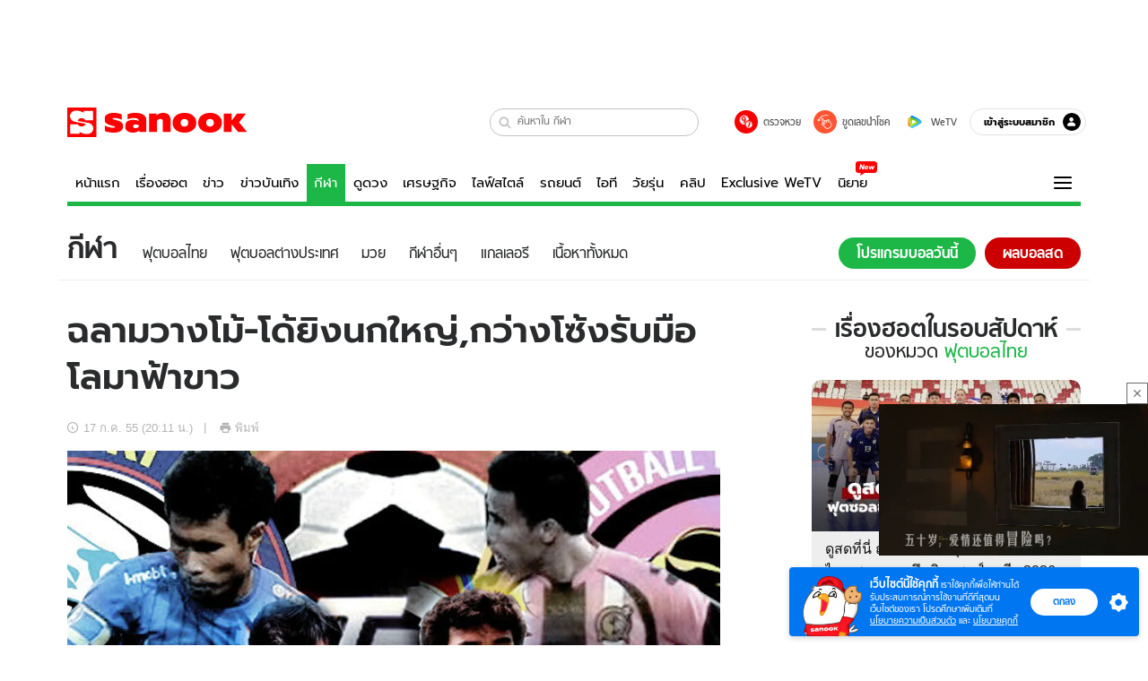

--- FILE ---
content_type: text/html; charset=utf-8
request_url: https://www.sanook.com/sport/43541/
body_size: 55517
content:
<!DOCTYPE html><html lang="th" class="isDesktop"><head><meta name="theme-color" content="#ED1C24"/><meta name="robots" content="max-image-preview:large, max-video-preview:-1"/><meta property="fb:app_id" content="1675028022749749"/><meta data-react-helmet="true" name="description" content="“โค้ชเฮง” กุนซือชลบุรี เอฟซีเตรียมส่งชุดใหญ่ พิภพ-ลูโดวิค ยืนหอก หวังเก็บชัยยึดรองจ่าฝูง ส่วน ชัยนาท เอฟซี ขณะที่ &quot;กว่างโซ้งมหาภัย&quot; เชียงราย ยูไนเต็ด ไร้ตัวหลักที่ติดโทษแบนเตรียมเปิด ยูไนเต็ด สเตเดี้ยม รับมือ &quot;โลมาฟ้าขาว&quot; พัทยา ยูไนเต็ด ในศึกไทยพรีเมียร์ลีกนัดกลางสัปดาห์ วันพุธที่ 18 กรกฎาคม 2555"/><meta data-react-helmet="true" name="keywords" content="ไทยพรีเมียร์ลีก,ข่าวบอลไทยลีก,ข่าวฟุตบอลไทย,โค้ชเฮง,ข่าวบอลไทยพรีเมียร์ลีก,ชลบุรี เอฟซี,ชัยนาท เอฟซี,กว่างโซ้งมหาภัย,เชียงราย ยูไนเต็ด,โลมาฟ้าขาว,พัทยา ยูไนเต็ด,ฟุตบอลไทย,ข่าวฟุตบอลไทยลีก 1"/><meta data-react-helmet="true" property="og:description" content="“โค้ชเฮง” กุนซือชลบุรี เอฟซีเตรียมส่งชุดใหญ่ พิภพ-ลูโดวิค ยืนหอก หวังเก็บชัยยึดรองจ่าฝูง ส่วน ชัยนาท เอฟซี ขณะที่ &quot;กว่างโซ้งมหาภัย&quot; เชียงราย ยูไนเต็ด ไร้ตัวหลักที่ติดโทษแบนเตรียมเปิด ยูไนเต็ด สเตเดี้ยม รับมือ &quot;โลมาฟ้าขาว&quot; พัทยา ยูไนเต็ด ในศึกไทยพรีเมียร์ลีกนัดกลางสัปดาห์ วันพุธที่ 18 กรกฎาคม 2555"/><meta data-react-helmet="true" property="og:url" content="https://www.sanook.com/sport/43541/"/><meta data-react-helmet="true" property="og:image" content="https://s.isanook.com/sp/0/ud/8/43541/pre-news0.jpg?ip/crop/w1200h700/q80/jpg"/><meta data-react-helmet="true" property="og:type" content="article"/><meta data-react-helmet="true" property="og:site_name" content="www.sanook.com/sport"/><meta data-react-helmet="true" name="twitter:site" content="@Sanook"/><meta data-react-helmet="true" name="twitter:card" content="summary_large_image"/><meta data-react-helmet="true" property="og:image:secure_url" content="https://s.isanook.com/sp/0/ud/8/43541/pre-news0.jpg?ip/crop/w1200h700/q80/jpg"/><meta data-react-helmet="true" property="og:image:type" content="image/jpeg"/><meta data-react-helmet="true" property="og:image:width" content="1200"/><meta data-react-helmet="true" property="og:image:height" content="700"/><meta data-react-helmet="true" name="twitter:image" content="https://s.isanook.com/sp/0/ud/8/43541/pre-news0.jpg?ip/crop/w1200h700/q80/jpg"/><meta data-react-helmet="true" name="twitter:domain" content="https://www.sanook.com/sport/43541/"/><meta data-react-helmet="true" id="tbl_image" name="image" content="https://s.isanook.com/sp/0/ud/8/43541/pre-news0.jpg?ip/crop/w1064h602/q80/webp"/><meta data-react-helmet="true" id="tbl_category" name="category" content="กีฬา/ฟุตบอลไทย"/><meta data-react-helmet="true" name="published_date" id="tbl_published_date" content="2012-07-17T20:11:11+07:00"/><meta data-react-helmet="true" name="SParse:pageclass" content="article"/><meta data-react-helmet="true" name="SParse:articleid" content="43541"/><meta data-react-helmet="true" name="SParse:publishtime" content="2012-07-17T20:11:11+07:00"/><meta data-react-helmet="true" name="SParse:editor" content="sanook"/><meta data-react-helmet="true" name="SParse:source" content="Thaileaugeonline "/><meta data-react-helmet="true" name="SParse:category" content="ฟุตบอลไทย:[ข่าว,ข่าวฟุตบอลไทยลีก]"/><meta data-react-helmet="true" name="SParse:keyword" content="ไทยพรีเมียร์ลีก,ข่าวบอลไทยลีก,ข่าวฟุตบอลไทย,โค้ชเฮง,ข่าวบอลไทยพรีเมียร์ลีก,ชลบุรี เอฟซี,ชัยนาท เอฟซี,กว่างโซ้งมหาภัย,เชียงราย ยูไนเต็ด,โลมาฟ้าขาว,พัทยา ยูไนเต็ด,ฟุตบอลไทย,ข่าวฟุตบอลไทยลีก 1"/><link rel="manifest" href="/manifest.json"/><link rel="apple-touch-icon-precomposed" href="https://s.isanook.com/sh/0/di/icon-sanook-144x144-08.png"/><link rel="shortcut icon" href="https://s.isanook.com/sh/0/di/sanook32x32.ico"/><link data-react-helmet="true" rel="image_src" href="https://s.isanook.com/sp/0/ud/8/43541/pre-news0.jpg?ip/crop/w1200h700/q80/jpg"/><link data-react-helmet="true" rel="canonical" href="https://www.sanook.com/sport/43541/" class="jsx-2063877150"/><script data-react-helmet="true" type="text/javascript">
          window.GTMFirstLoad = true;
          var objGTMInitialValue = {'contentPageFormat': 'readpage', 'contentChannel': 'sport', 'event': undefined, 'contentEditor': 'sanook', 'contentSource': 'Thaileaugeonline ', 'articleRead': '1', 'contentUniqueID': '43541', 'contentEditorialType': 'editorial', 'contentPublicationDate': '2012-07-17', 'contentPublicationTime': '20:11', 'contentPartner': 'Thaileaugeonline ', 'contentBrand': undefined, 'contentNumberOfCharacters': '4191', 'contentCategory': 'tpl', 'contentTagPrimary': 'ไทยพรีเมียร์ลีก', 'contentTagSecondary': 'ข่าวบอลไทยลีก', 'contentTags': 'ไทยพรีเมียร์ลีก, ข่าวบอลไทยลีก, ข่าวฟุตบอลไทย, โค้ชเฮง, ข่าวบอลไทยพรีเมียร์ลีก, ชลบุรี เอฟซี, ชัยนาท เอฟซี, กว่างโซ้งมหาภัย, เชียงราย ยูไนเต็ด, โลมาฟ้าขาว, พัทยา ยูไนเต็ด, ฟุตบอลไทย, ข่าวฟุตบอลไทยลีก 1', 'contentType': 'article'};
          var smiData = document.cookie.match('(^|; )' + 'smimid' + '=([^;]*)');

          objGTMInitialValue.userLogin = smiData === null ? 0 : 1;
          if (smiData && smiData !== null) {
            objGTMInitialValue.userSMI = smiData[2];
            objGTMInitialValue.userID = smiData[2];
          }

          var adsCookieRegex = document.cookie.match('(^|; )' + 'ads_optout' + '=([^;]*)');
          if (adsCookieRegex && adsCookieRegex !== null) {
            objGTMInitialValue.userNonPersonalizedAds = +adsCookieRegex[2];
          }

          dataLayer = [objGTMInitialValue];

          (function(w,d,s,l,i){w[l]=w[l]||[];w[l].push({'gtm.start':
          new Date().getTime(),event:'gtm.js'});var f=d.getElementsByTagName(s)[0],
          j=d.createElement(s),dl=l!='dataLayer'?'&l='+l:'';j.async=true;j.src=
          'https://www.googletagmanager.com/gtm.js?id='+i+dl;f.parentNode.insertBefore(j,f);
          })(window,document,'script','dataLayer','GTM-PNXLXRS');
        </script><script data-react-helmet="true" type="application/ld+json">{"@context":"https://schema.org","@type":"BreadcrumbList","itemListElement":[{"@type":"ListItem","position":1,"name":"Sanook","item":"https://www.sanook.com/"},{"@type":"ListItem","position":2,"name":"sport","item":"https://www.sanook.com/sport/"},{"@type":"ListItem","position":3,"name":"ฉลามวางโม้-โด้ยิงนกใหญ่,กว่างโซ้งรับมือโลมาฟ้าขาว","item":"https://www.sanook.com/sport/43541/"}]}</script><script data-react-helmet="true" type="application/ld+json">{"@context":"http://schema.org/","@type":"NewsArticle","mainEntityOfPage":"https://www.sanook.com/sport/43541/","headline":"ฉลามวางโม้-โด้ยิงนกใหญ่,กว่างโซ้งรับมือโลมาฟ้าขาว","image":["https://s.isanook.com/sp/0/ud/8/43541/pre-news0.jpg","https://s.isanook.com/sp/0/ud/8/43541/pre-news0.jpg?ip/resize/w728/q80/jpg"],"description":"“โค้ชเฮง” กุนซือชลบุรี เอฟซีเตรียมส่งชุดใหญ่ พิภพ-ลูโดวิค ยืนหอก หวังเก็บชัยยึดรองจ่าฝูง ส่วน ชัยนาท เอฟซี ขณะที่ \"กว่างโซ้งมหาภัย\" เชียงราย ยูไนเต็ด ไร้ตัวหลักที่ติดโทษแบนเตรียมเปิด ยูไนเต็ด สเตเดี้ยม รับมือ \"โลมาฟ้าขาว\" พัทยา ยูไนเต็ด ในศึกไทยพรีเมียร์ลีกนัดกลางสัปดาห์ วันพุธที่ 18 กรกฎาคม 2555","datePublished":"2012-07-17T20:11:11+07:00","dateModified":"2012-07-17T20:11:11+07:00","author":{"@type":"Person","name":"Thaileaugeonline ","url":"http://www.thaileagueonline.com/"},"publisher":{"@type":"Organization","name":"Sanook","logo":{"@type":"ImageObject","url":"//s.isanook.com/sr/0/images/logo-new-sanook.png"}}}</script><script type="text/javascript">
          window.THwhitelist = ['women', 'men', 'travel', 'movie', 'health', 'home', 'moshimoshi', 'sport', 'hitech', 'money', 'news', 'game', 'horoscope', 'campus', 'auto', 'music', 'podcasts', 'video', 'feedback', 'dictionary', 'lifestyle', 'it', 'entertain', 'chinanews', 'tastefulthailand'];
          function getPage(whitelist) {
  var loc = document.createElement('a');
  loc.href = window.location.href + '';
  var page = 'sanook';

  var _paths = loc.pathname.split('/');

  var _id = new RegExp('^/(?:.*)/([0-9]+)/').exec(loc.pathname);

  var matchedId = _id !== null && _id[1] > 0;
  const strHoroscope = 'horoscope';
  const horoscopePrefix = page + '.' + strHoroscope;
  var strVideo = 'video';
  var isVideo = _paths[1] === strVideo;

  if (isVideo) {
    var videoPrefix = page + '.' + strVideo + '.';
    var strChannel = 'channel';
    var strClip = 'clip';
    var strPlaylist = 'playlist';
    var strEmbed = 'embed';
    var strAuthAccept = 'auth-accept';
    var strPrivate = 'private';

    if (_paths[2] === strChannel) {
      return videoPrefix + strChannel;
    }

    if (_paths[2] === strAuthAccept) {
      return videoPrefix + strClip + '.' + strPrivate;
    }

    if (matchedId) {
      if (_paths[2] === strClip) {
        if (window.THVideoPrivate) {
          return videoPrefix + strClip + '.' + strPrivate;
        }

        return videoPrefix + strClip;
      } else if (_paths[2] === strPlaylist) {
        return videoPrefix + strPlaylist;
      } else if (_paths[2] === strEmbed) {
        return videoPrefix + strEmbed + '.' + _paths[3];
      }
    }
  }

  var strDictionary = 'dictionary';
  var isDictionary = _paths[1] === strDictionary;

  if (isDictionary) {
    if (_paths[2] === 'dict') {
      if (_paths[3] !== '') {
        var dictPrefix = strDictionary + '.' + 'dict' + '.';

        if (_paths[4] === 'search') {
          return dictPrefix + _paths[3] + '.' + 'search';
        } else {
          return dictPrefix + _paths[3];
        }
      } else {
        return strDictionary + '.dict';
      }
    } else {
      return strDictionary + '.index';
    }
  }

  if (_paths[1] === 'podcasts') {
    if (_paths[2] === 'program') {
      if (_paths[4]) {
        return 'sanook.podcasts.track';
      }

      return 'sanook.podcasts.program';
    }
  }

  if (_paths[1] === 'music') {
    if (_paths[2] === 'event') {
      if (_paths[3]) {
        return 'sanook.music.event.entry';
      }

      return 'sanook.music.event';
    }

    if (_paths[2] === 'liveradio') {
      if (_paths[3]) {
        return 'sanook.music.liveradio.entry';
      }

      return 'sanook.music.liveradio';
    }

    if (_paths[2] === 'chart' || _paths[2] === 'artist' || _paths[2] === 'playlist' || _paths[2] === 'album') {
      return 'sanook.music.' + _paths[2] + '.entry';
    }
  }

  const strFindLuckyNumbers = 'findluckynumbers';
  const isFindLuckyNumbers = _paths[1] === strHoroscope && _paths[2] === strFindLuckyNumbers;
  const regId = /^\d+$/;

  if (isFindLuckyNumbers) {
    let findLuckyNumbersPrefix = horoscopePrefix + '.' + _paths[2];

    if (_paths[3] !== '') {
      findLuckyNumbersPrefix = findLuckyNumbersPrefix + '.' + _paths[3];

      if (_paths[4].match(regId)) {
        return findLuckyNumbersPrefix + '.' + 'result';
      } else if (_paths[4] !== '') {
        return findLuckyNumbersPrefix + '.' + _paths[4];
      } else {
        return findLuckyNumbersPrefix;
      }
    } else {
      return horoscopePrefix + '.' + strFindLuckyNumbers;
    }
  }

  if (matchedId) {
    if (_paths[3] === 'gallery') {
      if (_paths[4] !== '') {
        page = page + '.' + _paths[1] + '.gallery.' + _paths[2];
      } else {
        page = page + '.' + _paths[1] + '.gallery';
      }
    } else {
      page = page + '.' + _paths[1] + '.entry';
    }
  } else {
    if (_paths.length > 4) {
      if (_paths[2] === 'search') {
        page = page + '.' + _paths[1] + '.search';
      } else if (_paths[2] === 'tag') {
        page = page + '.' + _paths[1] + '.tag';
      } else {
        page = page + '.' + _paths[1] + '.' + _paths[2] + '.' + _paths[3];
      }
    } else if (_paths.length > 3) {
      page = page + '.' + _paths[1] + '.' + _paths[2];
    } else if (_paths.length > 2) {
      if ((whitelist || window.THwhitelist).indexOf(_paths[1]) !== -1) {
        page = page + '.' + _paths[1] + '.index';
      } else {
        page = page + '.' + _paths[1] + '.tab';
      }
    } else {
      page = page + '.www.index';
    }
  }

  return page;
}
          window.THFirstLoad = true;
          window.page = getPage();
          ;(function () {
            var hth = document.createElement('script'); hth.type = 'text/javascript'
            hth.async = true
            hth.src = '//lvs2.truehits.in.th/dataa/d0004449.js'
            var s = document.getElementsByTagName('script')[0]; s.parentNode.insertBefore(hth, s)
          })()
        </script><script type="text/javascript">
      (function (s, a, n, o, O, k) {s['SanookAnalyticsObject'] = a; s[a] = s[a] || function () { (s[a].q = s[a].q || []).push(arguments) }, s[a].l = 1 * new Date(); k = O.createElement(n), m = O.getElementsByTagName(n)[0]; k.async = 1; k.src = o; m.parentNode.insertBefore(k, m)})(window, 'snSAL', 'script', 'https://sal.isanook.com/js/a102.js', document)
      snSAL('create', 'SA-8147095-6', 'auto')
    </script><script src="https://cdn.taboola.com/webpush/publishers/1011713/taboola-push-sdk.js" async=""></script><script async="" type="text/javascript" src="https://s.isanook.com/sh/0/js/pubmatic_desktop.1.0.0.js"></script><script async="" type="text/javascript" src="//static.criteo.net/js/ld/publishertag.js"></script><script async="" type="text/javascript" src="https://p3.isanook.com/sh/0/js/beacon.v1.js"></script><script type="text/javascript">
  !function(f,b,e,v,n,t,s)
  {if(f.fbq)return;n=f.fbq=function(){n.callMethod?
  n.callMethod.apply(n,arguments):n.queue.push(arguments)};
  if(!f._fbq)f._fbq=n;n.push=n;n.loaded=!0;n.version='2.0';
  n.queue=[];t=b.createElement(e);t.async=!0;
  t.src=v;s=b.getElementsByTagName(e)[0];
  s.parentNode.insertBefore(t,s)}(window, document,'script',
  'https://connect.facebook.net/en_US/fbevents.js');
  fbq('init', '1489944661112333');
  fbq('track', 'PageView');
    </script><noscript><img height="1" width="1" style="display:none" src="https://www.facebook.com/tr?id=1489944661112333&amp;ev=PageView&amp;noscript=1"/></noscript><script type="text/javascript">
        ;window.NREUM||(NREUM={});NREUM.init={distributed_tracing:{enabled:true},privacy:{cookies_enabled:false},ajax:{deny_list:["bam-cell.nr-data.net"]}};

;NREUM.loader_config={accountID:"497483",trustKey:"497483",agentID:"50994296",licenseKey:"8f062114d3",applicationID:"50891400"};
;NREUM.info={beacon:"bam.nr-data.net",errorBeacon:"bam.nr-data.net",licenseKey:"8f062114d3",applicationID:"50891400",sa:1};
;/*! For license information please see nr-loader-rum-1.246.1.min.js.LICENSE.txt */
(()=>{"use strict";var e,t,n={234:(e,t,n)=>{n.d(t,{P_:()=>h,Mt:()=>m,C5:()=>s,DL:()=>w,OP:()=>j,lF:()=>S,Yu:()=>_,Dg:()=>v,CX:()=>c,GE:()=>A,sU:()=>T});var r=n(8632),i=n(9567);const a={beacon:r.ce.beacon,errorBeacon:r.ce.errorBeacon,licenseKey:void 0,applicationID:void 0,sa:void 0,queueTime:void 0,applicationTime:void 0,ttGuid:void 0,user:void 0,account:void 0,product:void 0,extra:void 0,jsAttributes:{},userAttributes:void 0,atts:void 0,transactionName:void 0,tNamePlain:void 0},o={};function s(e){if(!e)throw new Error("All info objects require an agent identifier!");if(!o[e])throw new Error("Info for ".concat(e," was never set"));return o[e]}function c(e,t){if(!e)throw new Error("All info objects require an agent identifier!");o[e]=(0,i.D)(t,a),(0,r.Qy)(e,o[e],"info")}const d=e=>{if(!e||"string"!=typeof e)return!1;try{document.createDocumentFragment().querySelector(e)}catch{return!1}return!0};var u=n(7056),l=n(50);const f=()=>{const e={mask_selector:"*",block_selector:"[data-nr-block]",mask_input_options:{color:!1,date:!1,"datetime-local":!1,email:!1,month:!1,number:!1,range:!1,search:!1,tel:!1,text:!1,time:!1,url:!1,week:!1,textarea:!1,select:!1,password:!0}};return{feature_flags:[],proxy:{assets:void 0,beacon:void 0},privacy:{cookies_enabled:!0},ajax:{deny_list:void 0,block_internal:!0,enabled:!0,harvestTimeSeconds:10,autoStart:!0},distributed_tracing:{enabled:void 0,exclude_newrelic_header:void 0,cors_use_newrelic_header:void 0,cors_use_tracecontext_headers:void 0,allowed_origins:void 0},session:{domain:void 0,expiresMs:u.oD,inactiveMs:u.Hb},ssl:void 0,obfuscate:void 0,jserrors:{enabled:!0,harvestTimeSeconds:10,autoStart:!0},metrics:{enabled:!0,autoStart:!0},page_action:{enabled:!0,harvestTimeSeconds:30,autoStart:!0},page_view_event:{enabled:!0,autoStart:!0},page_view_timing:{enabled:!0,harvestTimeSeconds:30,long_task:!1,autoStart:!0},session_trace:{enabled:!0,harvestTimeSeconds:10,autoStart:!0},harvest:{tooManyRequestsDelay:60},session_replay:{autoStart:!0,enabled:!1,harvestTimeSeconds:60,sampling_rate:50,error_sampling_rate:50,collect_fonts:!1,inline_images:!1,inline_stylesheet:!0,mask_all_inputs:!0,get mask_text_selector(){return e.mask_selector},set mask_text_selector(t){d(t)?e.mask_selector=t+",[data-nr-mask]":null===t?e.mask_selector=t:(0,l.Z)("An invalid session_replay.mask_selector was provided and will not be used",t)},get block_class(){return"nr-block"},get ignore_class(){return"nr-ignore"},get mask_text_class(){return"nr-mask"},get block_selector(){return e.block_selector},set block_selector(t){d(t)?e.block_selector+=",".concat(t):""!==t&&(0,l.Z)("An invalid session_replay.block_selector was provided and will not be used",t)},get mask_input_options(){return e.mask_input_options},set mask_input_options(t){t&&"object"==typeof t?e.mask_input_options={...t,password:!0}:(0,l.Z)("An invalid session_replay.mask_input_option was provided and will not be used",t)}},spa:{enabled:!0,harvestTimeSeconds:10,autoStart:!0}}},g={},p="All configuration objects require an agent identifier!";function h(e){if(!e)throw new Error(p);if(!g[e])throw new Error("Configuration for ".concat(e," was never set"));return g[e]}function v(e,t){if(!e)throw new Error(p);g[e]=(0,i.D)(t,f()),(0,r.Qy)(e,g[e],"config")}function m(e,t){if(!e)throw new Error(p);var n=h(e);if(n){for(var r=t.split("."),i=0;i<r.length-1;i++)if("object"!=typeof(n=n[r[i]]))return;n=n[r[r.length-1]]}return n}const b={accountID:void 0,trustKey:void 0,agentID:void 0,licenseKey:void 0,applicationID:void 0,xpid:void 0},y={};function w(e){if(!e)throw new Error("All loader-config objects require an agent identifier!");if(!y[e])throw new Error("LoaderConfig for ".concat(e," was never set"));return y[e]}function A(e,t){if(!e)throw new Error("All loader-config objects require an agent identifier!");y[e]=(0,i.D)(t,b),(0,r.Qy)(e,y[e],"loader_config")}const _=(0,r.mF)().o;var x=n(385),D=n(6818);const k={buildEnv:D.Re,customTransaction:void 0,disabled:!1,distMethod:D.gF,isolatedBacklog:!1,loaderType:void 0,maxBytes:3e4,offset:Math.floor(x._A?.performance?.timeOrigin||x._A?.performance?.timing?.navigationStart||Date.now()),onerror:void 0,origin:""+x._A.location,ptid:void 0,releaseIds:{},session:void 0,xhrWrappable:"function"==typeof x._A.XMLHttpRequest?.prototype?.addEventListener,version:D.q4,denyList:void 0},E={};function j(e){if(!e)throw new Error("All runtime objects require an agent identifier!");if(!E[e])throw new Error("Runtime for ".concat(e," was never set"));return E[e]}function T(e,t){if(!e)throw new Error("All runtime objects require an agent identifier!");E[e]=(0,i.D)(t,k),(0,r.Qy)(e,E[e],"runtime")}function S(e){return function(e){try{const t=s(e);return!!t.licenseKey&&!!t.errorBeacon&&!!t.applicationID}catch(e){return!1}}(e)}},9567:(e,t,n)=>{n.d(t,{D:()=>i});var r=n(50);function i(e,t){try{if(!e||"object"!=typeof e)return(0,r.Z)("Setting a Configurable requires an object as input");if(!t||"object"!=typeof t)return(0,r.Z)("Setting a Configurable requires a model to set its initial properties");const n=Object.create(Object.getPrototypeOf(t),Object.getOwnPropertyDescriptors(t)),a=0===Object.keys(n).length?e:n;for(let o in a)if(void 0!==e[o])try{Array.isArray(e[o])&&Array.isArray(t[o])?n[o]=Array.from(new Set([...e[o],...t[o]])):"object"==typeof e[o]&&"object"==typeof t[o]?n[o]=i(e[o],t[o]):n[o]=e[o]}catch(e){(0,r.Z)("An error occurred while setting a property of a Configurable",e)}return n}catch(e){(0,r.Z)("An error occured while setting a Configurable",e)}}},6818:(e,t,n)=>{n.d(t,{Re:()=>i,gF:()=>a,q4:()=>r});const r="1.246.1",i="PROD",a="CDN"},385:(e,t,n)=>{n.d(t,{Nk:()=>u,Tt:()=>s,_A:()=>a,cv:()=>l,iS:()=>o,il:()=>r,ux:()=>c,v6:()=>i,w1:()=>d});const r="undefined"!=typeof window&&!!window.document,i="undefined"!=typeof WorkerGlobalScope&&("undefined"!=typeof self&&self instanceof WorkerGlobalScope&&self.navigator instanceof WorkerNavigator||"undefined"!=typeof globalThis&&globalThis instanceof WorkerGlobalScope&&globalThis.navigator instanceof WorkerNavigator),a=r?window:"undefined"!=typeof WorkerGlobalScope&&("undefined"!=typeof self&&self instanceof WorkerGlobalScope&&self||"undefined"!=typeof globalThis&&globalThis instanceof WorkerGlobalScope&&globalThis),o=Boolean("hidden"===a?.document?.visibilityState),s=(a?.location,/iPad|iPhone|iPod/.test(a.navigator?.userAgent)),c=s&&"undefined"==typeof SharedWorker,d=((()=>{const e=a.navigator?.userAgent?.match(/Firefox[/s](d+.d+)/);Array.isArray(e)&&e.length>=2&&e[1]})(),Boolean(r&&window.document.documentMode)),u=!!a.navigator?.sendBeacon,l=Math.floor(a?.performance?.timeOrigin||a?.performance?.timing?.navigationStart||Date.now())},1117:(e,t,n)=>{n.d(t,{w:()=>a});var r=n(50);const i={agentIdentifier:"",ee:void 0};class a{constructor(e){try{if("object"!=typeof e)return(0,r.Z)("shared context requires an object as input");this.sharedContext={},Object.assign(this.sharedContext,i),Object.entries(e).forEach((e=>{let[t,n]=e;Object.keys(i).includes(t)&&(this.sharedContext[t]=n)}))}catch(e){(0,r.Z)("An error occured while setting SharedContext",e)}}}},8e3:(e,t,n)=>{n.d(t,{L:()=>u,R:()=>c});var r=n(8325),i=n(1284),a=n(4322),o=n(3325);const s={};function c(e,t){const n={staged:!1,priority:o.p[t]||0};d(e),s[e].get(t)||s[e].set(t,n)}function d(e){e&&(s[e]||(s[e]=new Map))}function u(){let e=arguments.length>0&&void 0!==arguments[0]?arguments[0]:"",t=arguments.length>1&&void 0!==arguments[1]?arguments[1]:"feature";if(d(e),!e||!s[e].get(t))return o(t);s[e].get(t).staged=!0;const n=[...s[e]];function o(t){const n=e?r.ee.get(e):r.ee,o=a.X.handlers;if(n.backlog&&o){var s=n.backlog[t],c=o[t];if(c){for(var d=0;s&&d<s.length;++d)l(s[d],c);(0,i.D)(c,(function(e,t){(0,i.D)(t,(function(t,n){n[0].on(e,n[1])}))}))}delete o[t],n.backlog[t]=null,n.emit("drain-"+t,[])}}n.every((e=>{let[t,n]=e;return n.staged}))&&(n.sort(((e,t)=>e[1].priority-t[1].priority)),n.forEach((t=>{let[n]=t;s[e].delete(n),o(n)})))}function l(e,t){var n=e[1];(0,i.D)(t[n],(function(t,n){var r=e[0];if(n[0]===r){var i=n[1],a=e[3],o=e[2];i.apply(a,o)}}))}},8325:(e,t,n)=>{n.d(t,{A:()=>c,ee:()=>d});var r=n(8632),i=n(2210),a=n(234);class o{constructor(e){this.contextId=e}}var s=n(3117);const c="nr@context:".concat(s.a),d=function e(t,n){var r={},s={},u={},f=!1;try{f=16===n.length&&(0,a.OP)(n).isolatedBacklog}catch(e){}var g={on:h,addEventListener:h,removeEventListener:function(e,t){var n=r[e];if(!n)return;for(var i=0;i<n.length;i++)n[i]===t&&n.splice(i,1)},emit:function(e,n,r,i,a){!1!==a&&(a=!0);if(d.aborted&&!i)return;t&&a&&t.emit(e,n,r);for(var o=p(r),c=v(e),u=c.length,l=0;l<u;l++)c[l].apply(o,n);var f=b()[s[e]];f&&f.push([g,e,n,o]);return o},get:m,listeners:v,context:p,buffer:function(e,t){const n=b();if(t=t||"feature",g.aborted)return;Object.entries(e||{}).forEach((e=>{let[r,i]=e;s[i]=t,t in n||(n[t]=[])}))},abort:l,aborted:!1,isBuffering:function(e){return!!b()[s[e]]},debugId:n,backlog:f?{}:t&&"object"==typeof t.backlog?t.backlog:{}};return g;function p(e){return e&&e instanceof o?e:e?(0,i.X)(e,c,(()=>new o(c))):new o(c)}function h(e,t){r[e]=v(e).concat(t)}function v(e){return r[e]||[]}function m(t){return u[t]=u[t]||e(g,t)}function b(){return g.backlog}}(void 0,"globalEE"),u=(0,r.fP)();function l(){d.aborted=!0,d.backlog={}}u.ee||(u.ee=d)},5546:(e,t,n)=>{n.d(t,{E:()=>r,p:()=>i});var r=n(8325).ee.get("handle");function i(e,t,n,i,a){a?(a.buffer([e],i),a.emit(e,t,n)):(r.buffer([e],i),r.emit(e,t,n))}},4322:(e,t,n)=>{n.d(t,{X:()=>a});var r=n(5546);a.on=o;var i=a.handlers={};function a(e,t,n,a){o(a||r.E,i,e,t,n)}function o(e,t,n,i,a){a||(a="feature"),e||(e=r.E);var o=t[a]=t[a]||{};(o[n]=o[n]||[]).push([e,i])}},3239:(e,t,n)=>{n.d(t,{bP:()=>s,iz:()=>c,m$:()=>o});var r=n(385);let i=!1,a=!1;try{const e={get passive(){return i=!0,!1},get signal(){return a=!0,!1}};r._A.addEventListener("test",null,e),r._A.removeEventListener("test",null,e)}catch(e){}function o(e,t){return i||a?{capture:!!e,passive:i,signal:t}:!!e}function s(e,t){let n=arguments.length>2&&void 0!==arguments[2]&&arguments[2],r=arguments.length>3?arguments[3]:void 0;window.addEventListener(e,t,o(n,r))}function c(e,t){let n=arguments.length>2&&void 0!==arguments[2]&&arguments[2],r=arguments.length>3?arguments[3]:void 0;document.addEventListener(e,t,o(n,r))}},3117:(e,t,n)=>{n.d(t,{a:()=>r});const r=(0,n(4402).Rl)()},4402:(e,t,n)=>{n.d(t,{Rl:()=>o,ky:()=>s});var r=n(385);const i="xxxxxxxx-xxxx-4xxx-yxxx-xxxxxxxxxxxx";function a(e,t){return e?15&e[t]:16*Math.random()|0}function o(){const e=r._A?.crypto||r._A?.msCrypto;let t,n=0;return e&&e.getRandomValues&&(t=e.getRandomValues(new Uint8Array(31))),i.split("").map((e=>"x"===e?a(t,++n).toString(16):"y"===e?(3&a()|8).toString(16):e)).join("")}function s(e){const t=r._A?.crypto||r._A?.msCrypto;let n,i=0;t&&t.getRandomValues&&(n=t.getRandomValues(new Uint8Array(31)));const o=[];for(var s=0;s<e;s++)o.push(a(n,++i).toString(16));return o.join("")}},7056:(e,t,n)=>{n.d(t,{Bq:()=>r,Hb:()=>a,oD:()=>i});const r="NRBA",i=144e5,a=18e5},7894:(e,t,n)=>{function r(){return Math.round(performance.now())}n.d(t,{z:()=>r})},50:(e,t,n)=>{function r(e,t){"function"==typeof console.warn&&(console.warn("New Relic: ".concat(e)),t&&console.warn(t))}n.d(t,{Z:()=>r})},2587:(e,t,n)=>{n.d(t,{N:()=>c,T:()=>d});var r=n(8325),i=n(5546),a=n(3325);const o={stn:[a.D.sessionTrace],err:[a.D.jserrors,a.D.metrics],ins:[a.D.pageAction],spa:[a.D.spa],sr:[a.D.sessionReplay,a.D.sessionTrace]},s=new Set;function c(e,t){const n=r.ee.get(t);e&&"object"==typeof e&&(s.has(t)||Object.entries(e).forEach((e=>{let[t,r]=e;o[t]?o[t].forEach((e=>{r?(0,i.p)("feat-"+t,[],void 0,e,n):(0,i.p)("block-"+t,[],void 0,e,n),(0,i.p)("rumresp-"+t,[Boolean(r)],void 0,e,n)})):r&&(0,i.p)("feat-"+t,[],void 0,void 0,n),d[t]=Boolean(r)})),Object.keys(o).forEach((e=>{void 0===d[e]&&(o[e]?.forEach((t=>(0,i.p)("rumresp-"+e,[!1],void 0,t,n))),d[e]=!1)})),s.add(t))}const d={}},2210:(e,t,n)=>{n.d(t,{X:()=>i});var r=Object.prototype.hasOwnProperty;function i(e,t,n){if(r.call(e,t))return e[t];var i=n();if(Object.defineProperty&&Object.keys)try{return Object.defineProperty(e,t,{value:i,writable:!0,enumerable:!1}),i}catch(e){}return e[t]=i,i}},1284:(e,t,n)=>{n.d(t,{D:()=>r});const r=(e,t)=>Object.entries(e||{}).map((e=>{let[n,r]=e;return t(n,r)}))},4351:(e,t,n)=>{n.d(t,{P:()=>a});var r=n(8325);const i=()=>{const e=new WeakSet;return(t,n)=>{if("object"==typeof n&&null!==n){if(e.has(n))return;e.add(n)}return n}};function a(e){try{return JSON.stringify(e,i())}catch(e){try{r.ee.emit("internal-error",[e])}catch(e){}}}},3960:(e,t,n)=>{n.d(t,{K:()=>o,b:()=>a});var r=n(3239);function i(){return"undefined"==typeof document||"complete"===document.readyState}function a(e,t){if(i())return e();(0,r.bP)("load",e,t)}function o(e){if(i())return e();(0,r.iz)("DOMContentLoaded",e)}},8632:(e,t,n)=>{n.d(t,{EZ:()=>d,Qy:()=>c,ce:()=>a,fP:()=>o,gG:()=>u,mF:()=>s});var r=n(7894),i=n(385);const a={beacon:"bam.nr-data.net",errorBeacon:"bam.nr-data.net"};function o(){return i._A.NREUM||(i._A.NREUM={}),void 0===i._A.newrelic&&(i._A.newrelic=i._A.NREUM),i._A.NREUM}function s(){let e=o();return e.o||(e.o={ST:i._A.setTimeout,SI:i._A.setImmediate,CT:i._A.clearTimeout,XHR:i._A.XMLHttpRequest,REQ:i._A.Request,EV:i._A.Event,PR:i._A.Promise,MO:i._A.MutationObserver,FETCH:i._A.fetch}),e}function c(e,t,n){let i=o();const a=i.initializedAgents||{},s=a[e]||{};return Object.keys(s).length||(s.initializedAt={ms:(0,r.z)(),date:new Date}),i.initializedAgents={...a,[e]:{...s,[n]:t}},i}function d(e,t){o()[e]=t}function u(){return function(){let e=o();const t=e.info||{};e.info={beacon:a.beacon,errorBeacon:a.errorBeacon,...t}}(),function(){let e=o();const t=e.init||{};e.init={...t}}(),s(),function(){let e=o();const t=e.loader_config||{};e.loader_config={...t}}(),o()}},7956:(e,t,n)=>{n.d(t,{N:()=>i});var r=n(3239);function i(e){let t=arguments.length>1&&void 0!==arguments[1]&&arguments[1],n=arguments.length>2?arguments[2]:void 0,i=arguments.length>3?arguments[3]:void 0;(0,r.iz)("visibilitychange",(function(){if(t)return void("hidden"===document.visibilityState&&e());e(document.visibilityState)}),n,i)}},3081:(e,t,n)=>{n.d(t,{gF:()=>a,mY:()=>i,t9:()=>r,vz:()=>s,xS:()=>o});const r=n(3325).D.metrics,i="sm",a="cm",o="storeSupportabilityMetrics",s="storeEventMetrics"},7633:(e,t,n)=>{n.d(t,{t:()=>r});const r=n(3325).D.pageViewEvent},9251:(e,t,n)=>{n.d(t,{t:()=>r});const r=n(3325).D.pageViewTiming},5938:(e,t,n)=>{n.d(t,{W:()=>i});var r=n(8325);class i{constructor(e,t,n){this.agentIdentifier=e,this.aggregator=t,this.ee=r.ee.get(e),this.featureName=n,this.blocked=!1}}},7530:(e,t,n)=>{n.d(t,{j:()=>b});var r=n(3325),i=n(234),a=n(5546),o=n(8325),s=n(7894),c=n(8e3),d=n(3960),u=n(385),l=n(50),f=n(3081),g=n(8632);function p(){const e=(0,g.gG)();["setErrorHandler","finished","addToTrace","addRelease","addPageAction","setCurrentRouteName","setPageViewName","setCustomAttribute","interaction","noticeError","setUserId","setApplicationVersion","start"].forEach((t=>{e[t]=function(){for(var n=arguments.length,r=new Array(n),i=0;i<n;i++)r[i]=arguments[i];return function(t){for(var n=arguments.length,r=new Array(n>1?n-1:0),i=1;i<n;i++)r[i-1]=arguments[i];let a=[];return Object.values(e.initializedAgents).forEach((e=>{e.exposed&&e.api[t]&&a.push(e.api[t](...r))})),a.length>1?a:a[0]}(t,...r)}}))}var h=n(2587);const v=e=>{const t=e.startsWith("http");e+="/",n.p=t?e:"https://"+e};let m=!1;function b(e){let t=arguments.length>1&&void 0!==arguments[1]?arguments[1]:{},b=arguments.length>2?arguments[2]:void 0,y=arguments.length>3?arguments[3]:void 0,{init:w,info:A,loader_config:_,runtime:x={loaderType:b},exposed:D=!0}=t;const k=(0,g.gG)();A||(w=k.init,A=k.info,_=k.loader_config),(0,i.Dg)(e,w||{}),(0,i.GE)(e,_||{}),A.jsAttributes??={},u.v6&&(A.jsAttributes.isWorker=!0),(0,i.CX)(e,A);const E=(0,i.P_)(e),j=[A.beacon,A.errorBeacon];m||(m=!0,E.proxy.assets&&(v(E.proxy.assets),j.push(E.proxy.assets)),E.proxy.beacon&&j.push(E.proxy.beacon)),x.denyList=[...E.ajax.deny_list||[],...E.ajax.block_internal?j:[]],(0,i.sU)(e,x),p();const T=function(e,t){t||(0,c.R)(e,"api");const g={};var p=o.ee.get(e),h=p.get("tracer"),v="api-",m=v+"ixn-";function b(t,n,r,a){const o=(0,i.C5)(e);return null===n?delete o.jsAttributes[t]:(0,i.CX)(e,{...o,jsAttributes:{...o.jsAttributes,[t]:n}}),A(v,r,!0,a||null===n?"session":void 0)(t,n)}function y(){}["setErrorHandler","finished","addToTrace","addRelease"].forEach((e=>{g[e]=A(v,e,!0,"api")})),g.addPageAction=A(v,"addPageAction",!0,r.D.pageAction),g.setCurrentRouteName=A(v,"routeName",!0,r.D.spa),g.setPageViewName=function(t,n){if("string"==typeof t)return"/"!==t.charAt(0)&&(t="/"+t),(0,i.OP)(e).customTransaction=(n||"http://custom.transaction")+t,A(v,"setPageViewName",!0)()},g.setCustomAttribute=function(e,t){let n=arguments.length>2&&void 0!==arguments[2]&&arguments[2];if("string"==typeof e){if(["string","number","boolean"].includes(typeof t)||null===t)return b(e,t,"setCustomAttribute",n);(0,l.Z)("Failed to execute setCustomAttribute.\nNon-null value must be a string, number or boolean type, but a type of <".concat(typeof t,"> was provided."))}else(0,l.Z)("Failed to execute setCustomAttribute.\nName must be a string type, but a type of <".concat(typeof e,"> was provided."))},g.setUserId=function(e){if("string"==typeof e||null===e)return b("enduser.id",e,"setUserId",!0);(0,l.Z)("Failed to execute setUserId.\nNon-null value must be a string type, but a type of <".concat(typeof e,"> was provided."))},g.setApplicationVersion=function(e){if("string"==typeof e||null===e)return b("application.version",e,"setApplicationVersion",!1);(0,l.Z)("Failed to execute setApplicationVersion. Expected <String | null>, but got <".concat(typeof e,">."))},g.start=e=>{try{const t=e?"defined":"undefined";(0,a.p)(f.xS,["API/start/".concat(t,"/called")],void 0,r.D.metrics,p);const n=Object.values(r.D);if(void 0===e)e=n;else{if((e=Array.isArray(e)&&e.length?e:[e]).some((e=>!n.includes(e))))return(0,l.Z)("Invalid feature name supplied. Acceptable feature names are: ".concat(n));e.includes(r.D.pageViewEvent)||e.push(r.D.pageViewEvent)}e.forEach((e=>{p.emit("".concat(e,"-opt-in"))}))}catch(e){(0,l.Z)("An unexpected issue occurred",e)}},g.interaction=function(){return(new y).get()};var w=y.prototype={createTracer:function(e,t){var n={},i=this,o="function"==typeof t;return(0,a.p)(m+"tracer",[(0,s.z)(),e,n],i,r.D.spa,p),function(){if(h.emit((o?"":"no-")+"fn-start",[(0,s.z)(),i,o],n),o)try{return t.apply(this,arguments)}catch(e){throw h.emit("fn-err",[arguments,this,e],n),e}finally{h.emit("fn-end",[(0,s.z)()],n)}}}};function A(e,t,n,i){return function(){return(0,a.p)(f.xS,["API/"+t+"/called"],void 0,r.D.metrics,p),i&&(0,a.p)(e+t,[(0,s.z)(),...arguments],n?null:this,i,p),n?void 0:this}}function _(){n.e(75).then(n.bind(n,7438)).then((t=>{let{setAPI:n}=t;n(e),(0,c.L)(e,"api")})).catch((()=>(0,l.Z)("Downloading runtime APIs failed...")))}return["actionText","setName","setAttribute","save","ignore","onEnd","getContext","end","get"].forEach((e=>{w[e]=A(m,e,void 0,r.D.spa)})),g.noticeError=function(e,t){"string"==typeof e&&(e=new Error(e)),(0,a.p)(f.xS,["API/noticeError/called"],void 0,r.D.metrics,p),(0,a.p)("err",[e,(0,s.z)(),!1,t],void 0,r.D.jserrors,p)},u.il?(0,d.b)((()=>_()),!0):_(),g}(e,y);return(0,g.Qy)(e,T,"api"),(0,g.Qy)(e,D,"exposed"),(0,g.EZ)("activatedFeatures",h.T),T}},3325:(e,t,n)=>{n.d(t,{D:()=>r,p:()=>i});const r={ajax:"ajax",jserrors:"jserrors",metrics:"metrics",pageAction:"page_action",pageViewEvent:"page_view_event",pageViewTiming:"page_view_timing",sessionReplay:"session_replay",sessionTrace:"session_trace",spa:"spa"},i={[r.pageViewEvent]:1,[r.pageViewTiming]:2,[r.metrics]:3,[r.jserrors]:4,[r.ajax]:5,[r.sessionTrace]:6,[r.pageAction]:7,[r.spa]:8,[r.sessionReplay]:9}}},r={};function i(e){var t=r[e];if(void 0!==t)return t.exports;var a=r[e]={exports:{}};return n[e](a,a.exports,i),a.exports}i.m=n,i.d=(e,t)=>{for(var n in t)i.o(t,n)&&!i.o(e,n)&&Object.defineProperty(e,n,{enumerable:!0,get:t[n]})},i.f={},i.e=e=>Promise.all(Object.keys(i.f).reduce(((t,n)=>(i.f[n](e,t),t)),[])),i.u=e=>"nr-rum-1.246.1.min.js",i.o=(e,t)=>Object.prototype.hasOwnProperty.call(e,t),e={},t="NRBA-1.246.1.PROD:",i.l=(n,r,a,o)=>{if(e[n])e[n].push(r);else{var s,c;if(void 0!==a)for(var d=document.getElementsByTagName("script"),u=0;u<d.length;u++){var l=d[u];if(l.getAttribute("src")==n||l.getAttribute("data-webpack")==t+a){s=l;break}}s||(c=!0,(s=document.createElement("script")).charset="utf-8",s.timeout=120,i.nc&&s.setAttribute("nonce",i.nc),s.setAttribute("data-webpack",t+a),s.src=n),e[n]=[r];var f=(t,r)=>{s.onerror=s.onload=null,clearTimeout(g);var i=e[n];if(delete e[n],s.parentNode&&s.parentNode.removeChild(s),i&&i.forEach((e=>e(r))),t)return t(r)},g=setTimeout(f.bind(null,void 0,{type:"timeout",target:s}),12e4);s.onerror=f.bind(null,s.onerror),s.onload=f.bind(null,s.onload),c&&document.head.appendChild(s)}},i.r=e=>{"undefined"!=typeof Symbol&&Symbol.toStringTag&&Object.defineProperty(e,Symbol.toStringTag,{value:"Module"}),Object.defineProperty(e,"__esModule",{value:!0})},i.p="https://js-agent.newrelic.com/",(()=>{var e={50:0,832:0};i.f.j=(t,n)=>{var r=i.o(e,t)?e[t]:void 0;if(0!==r)if(r)n.push(r[2]);else{var a=new Promise(((n,i)=>r=e[t]=[n,i]));n.push(r[2]=a);var o=i.p+i.u(t),s=new Error;i.l(o,(n=>{if(i.o(e,t)&&(0!==(r=e[t])&&(e[t]=void 0),r)){var a=n&&("load"===n.type?"missing":n.type),o=n&&n.target&&n.target.src;s.message="Loading chunk "+t+" failed.\n("+a+": "+o+")",s.name="ChunkLoadError",s.type=a,s.request=o,r[1](s)}}),"chunk-"+t,t)}};var t=(t,n)=>{var r,a,[o,s,c]=n,d=0;if(o.some((t=>0!==e[t]))){for(r in s)i.o(s,r)&&(i.m[r]=s[r]);if(c)c(i)}for(t&&t(n);d<o.length;d++)a=o[d],i.o(e,a)&&e[a]&&e[a][0](),e[a]=0},n=self["webpackChunk:NRBA-1.246.1.PROD"]=self["webpackChunk:NRBA-1.246.1.PROD"]||[];n.forEach(t.bind(null,0)),n.push=t.bind(null,n.push.bind(n))})(),(()=>{var e=i(50);class t{addPageAction(t,n){(0,e.Z)("Call to agent api addPageAction failed. The page action feature is not currently initialized.")}setPageViewName(t,n){(0,e.Z)("Call to agent api setPageViewName failed. The page view feature is not currently initialized.")}setCustomAttribute(t,n,r){(0,e.Z)("Call to agent api setCustomAttribute failed. The js errors feature is not currently initialized.")}noticeError(t,n){(0,e.Z)("Call to agent api noticeError failed. The js errors feature is not currently initialized.")}setUserId(t){(0,e.Z)("Call to agent api setUserId failed. The js errors feature is not currently initialized.")}setApplicationVersion(t){(0,e.Z)("Call to agent api setApplicationVersion failed. The agent is not currently initialized.")}setErrorHandler(t){(0,e.Z)("Call to agent api setErrorHandler failed. The js errors feature is not currently initialized.")}finished(t){(0,e.Z)("Call to agent api finished failed. The page action feature is not currently initialized.")}addRelease(t,n){(0,e.Z)("Call to agent api addRelease failed. The js errors feature is not currently initialized.")}start(t){(0,e.Z)("Call to agent api addRelease failed. The agent is not currently initialized.")}}var n=i(3325),r=i(234);const a=Object.values(n.D);function o(e){const t={};return a.forEach((n=>{t[n]=function(e,t){return!1!==(0,r.Mt)(t,"".concat(e,".enabled"))}(n,e)})),t}var s=i(7530);var c=i(8e3),d=i(5938),u=i(3960),l=i(385);class f extends d.W{constructor(e,t,n){let i=!(arguments.length>3&&void 0!==arguments[3])||arguments[3];super(e,t,n),this.auto=i,this.abortHandler=void 0,this.featAggregate=void 0,this.onAggregateImported=void 0,!1===(0,r.Mt)(this.agentIdentifier,"".concat(this.featureName,".autoStart"))&&(this.auto=!1),this.auto&&(0,c.R)(e,n)}importAggregator(){let t=arguments.length>0&&void 0!==arguments[0]?arguments[0]:{};if(this.featAggregate)return;if(!this.auto)return void this.ee.on("".concat(this.featureName,"-opt-in"),(()=>{(0,c.R)(this.agentIdentifier,this.featureName),this.auto=!0,this.importAggregator()}));const n=l.il&&!0===(0,r.Mt)(this.agentIdentifier,"privacy.cookies_enabled");let a;this.onAggregateImported=new Promise((e=>{a=e}));const o=async()=>{let r;try{if(n){const{setupAgentSession:e}=await i.e(75).then(i.bind(i,3228));r=e(this.agentIdentifier)}}catch(t){(0,e.Z)("A problem occurred when starting up session manager. This page will not start or extend any session.",t)}try{if(!this.shouldImportAgg(this.featureName,r))return(0,c.L)(this.agentIdentifier,this.featureName),void a(!1);const{lazyFeatureLoader:e}=await i.e(75).then(i.bind(i,8582)),{Aggregate:n}=await e(this.featureName,"aggregate");this.featAggregate=new n(this.agentIdentifier,this.aggregator,t),a(!0)}catch(t){(0,e.Z)("Downloading and initializing ".concat(this.featureName," failed..."),t),this.abortHandler?.(),(0,c.L)(this.agentIdentifier,this.featureName),a(!1)}};l.il?(0,u.b)((()=>o()),!0):o()}shouldImportAgg(e,t){return e!==n.D.sessionReplay||!!r.Yu.MO&&(!1!==(0,r.Mt)(this.agentIdentifier,"session_trace.enabled")&&(!!t?.isNew||!!t?.state.sessionReplayMode))}}var g=i(7633);class p extends f{static featureName=g.t;constructor(e,t){let n=!(arguments.length>2&&void 0!==arguments[2])||arguments[2];super(e,t,g.t,n),this.importAggregator()}}var h=i(1117),v=i(1284);class m extends h.w{constructor(e){super(e),this.aggregatedData={}}store(e,t,n,r,i){var a=this.getBucket(e,t,n,i);return a.metrics=function(e,t){t||(t={count:0});return t.count+=1,(0,v.D)(e,(function(e,n){t[e]=b(n,t[e])})),t}(r,a.metrics),a}merge(e,t,n,r,i){var a=this.getBucket(e,t,r,i);if(a.metrics){var o=a.metrics;o.count+=n.count,(0,v.D)(n,(function(e,t){if("count"!==e){var r=o[e],i=n[e];i&&!i.c?o[e]=b(i.t,r):o[e]=function(e,t){if(!t)return e;t.c||(t=y(t.t));return t.min=Math.min(e.min,t.min),t.max=Math.max(e.max,t.max),t.t+=e.t,t.sos+=e.sos,t.c+=e.c,t}(i,o[e])}}))}else a.metrics=n}storeMetric(e,t,n,r){var i=this.getBucket(e,t,n);return i.stats=b(r,i.stats),i}getBucket(e,t,n,r){this.aggregatedData[e]||(this.aggregatedData[e]={});var i=this.aggregatedData[e][t];return i||(i=this.aggregatedData[e][t]={params:n||{}},r&&(i.custom=r)),i}get(e,t){return t?this.aggregatedData[e]&&this.aggregatedData[e][t]:this.aggregatedData[e]}take(e){for(var t={},n="",r=!1,i=0;i<e.length;i++)t[n=e[i]]=w(this.aggregatedData[n]),t[n].length&&(r=!0),delete this.aggregatedData[n];return r?t:null}}function b(e,t){return null==e?function(e){e?e.c++:e={c:1};return e}(t):t?(t.c||(t=y(t.t)),t.c+=1,t.t+=e,t.sos+=e*e,e>t.max&&(t.max=e),e<t.min&&(t.min=e),t):{t:e}}function y(e){return{t:e,min:e,max:e,sos:e*e,c:1}}function w(e){return"object"!=typeof e?[]:(0,v.D)(e,A)}function A(e,t){return t}var _=i(8632),x=i(4402),D=i(4351);var k=i(5546),E=i(7956),j=i(3239),T=i(7894),S=i(9251);class N extends f{static featureName=S.t;constructor(e,t){let n=!(arguments.length>2&&void 0!==arguments[2])||arguments[2];super(e,t,S.t,n),l.il&&((0,E.N)((()=>(0,k.p)("docHidden",[(0,T.z)()],void 0,S.t,this.ee)),!0),(0,j.bP)("pagehide",(()=>(0,k.p)("winPagehide",[(0,T.z)()],void 0,S.t,this.ee))),this.importAggregator())}}var C=i(3081);class P extends f{static featureName=C.t9;constructor(e,t){let n=!(arguments.length>2&&void 0!==arguments[2])||arguments[2];super(e,t,C.t9,n),this.importAggregator()}}new class extends t{constructor(t){let n=arguments.length>1&&void 0!==arguments[1]?arguments[1]:(0,x.ky)(16);super(),l._A?(this.agentIdentifier=n,this.sharedAggregator=new m({agentIdentifier:this.agentIdentifier}),this.features={},this.desiredFeatures=new Set(t.features||[]),this.desiredFeatures.add(p),Object.assign(this,(0,s.j)(this.agentIdentifier,t,t.loaderType||"agent")),this.run()):(0,e.Z)("Failed to initial the agent. Could not determine the runtime environment.")}get config(){return{info:(0,r.C5)(this.agentIdentifier),init:(0,r.P_)(this.agentIdentifier),loader_config:(0,r.DL)(this.agentIdentifier),runtime:(0,r.OP)(this.agentIdentifier)}}run(){const t="features";try{const r=o(this.agentIdentifier),i=[...this.desiredFeatures];i.sort(((e,t)=>n.p[e.featureName]-n.p[t.featureName])),i.forEach((t=>{if(r[t.featureName]||t.featureName===n.D.pageViewEvent){const i=function(e){switch(e){case n.D.ajax:return[n.D.jserrors];case n.D.sessionTrace:return[n.D.ajax,n.D.pageViewEvent];case n.D.sessionReplay:return[n.D.sessionTrace];case n.D.pageViewTiming:return[n.D.pageViewEvent];default:return[]}}(t.featureName);i.every((e=>r[e]))||(0,e.Z)("".concat(t.featureName," is enabled but one or more dependent features has been disabled (").concat((0,D.P)(i),"). This may cause unintended consequences or missing data...")),this.features[t.featureName]=new t(this.agentIdentifier,this.sharedAggregator)}})),(0,_.Qy)(this.agentIdentifier,this.features,t)}catch(n){(0,e.Z)("Failed to initialize all enabled instrument classes (agent aborted) -",n);for(const e in this.features)this.features[e].abortHandler?.();const r=(0,_.fP)();return delete r.initializedAgents[this.agentIdentifier]?.api,delete r.initializedAgents[this.agentIdentifier]?.[t],delete this.sharedAggregator,r.ee?.abort(),delete r.ee?.get(this.agentIdentifier),!1}}addToTrace(t){(0,e.Z)("Call to agent api addToTrace failed. The session trace feature is not currently initialized.")}setCurrentRouteName(t){(0,e.Z)("Call to agent api setCurrentRouteName failed. The spa feature is not currently initialized.")}interaction(){(0,e.Z)("Call to agent api interaction failed. The spa feature is not currently initialized.")}}({features:[p,N,P],loaderType:"lite"})})()})();
        </script><meta name="viewport" content="width=device-width"/><meta charSet="utf-8"/><title>ฉลามวางโม้-โด้ยิงนกใหญ่,กว่างโซ้งรับมือโลมาฟ้าขาว </title><meta name="robots" content="index,follow"/><meta name="googlebot" content="index,follow"/><meta property="og:title" content="ฉลามวางโม้-โด้ยิงนกใหญ่,กว่างโซ้งรับมือโลมาฟ้าขาว"/><meta name="next-head-count" content="6"/><link rel="preload" href="//s.isanook.com/sr/0/_next/static/css/7288c74a0d70729b49d8.css" as="style"/><link rel="stylesheet" href="//s.isanook.com/sr/0/_next/static/css/7288c74a0d70729b49d8.css" data-n-g=""/><noscript data-n-css=""></noscript><script defer="" nomodule="" src="//s.isanook.com/sr/0/_next/static/chunks/polyfills-0229a34e8a72c4db8a34.js"></script><script defer="" src="//s.isanook.com/sr/0/_next/static/chunks/6863-54725cbc635c0c01e023.js"></script><script defer="" src="//s.isanook.com/sr/0/_next/static/chunks/1216-c874f708f5b975cd971b.js"></script><script defer="" src="//s.isanook.com/sr/0/_next/static/chunks/1033-408d7c817bb914e45a63.js"></script><script defer="" src="//s.isanook.com/sr/0/_next/static/chunks/5947-d7ade25d1da093520cbb.js"></script><script defer="" src="//s.isanook.com/sr/0/_next/static/chunks/5616-140f9855c53e2b6fa589.js"></script><script defer="" src="//s.isanook.com/sr/0/_next/static/chunks/1348-af6e0488e48139cc0880.js"></script><script defer="" src="//s.isanook.com/sr/0/_next/static/chunks/6066-12c77ac611a4332b163f.js"></script><script defer="" src="//s.isanook.com/sr/0/_next/static/chunks/1418-edc6f9e1892964879e24.js"></script><script defer="" src="//s.isanook.com/sr/0/_next/static/chunks/4375.8699d371d963853d74e6.js"></script><script defer="" src="//s.isanook.com/sr/0/_next/static/chunks/6697-dfd13a862503f37cec1f.js"></script><script defer="" src="//s.isanook.com/sr/0/_next/static/chunks/4777-213ee3afeb63413be164.js"></script><script defer="" src="//s.isanook.com/sr/0/_next/static/chunks/1691-1c503ffb752afe2da54f.js"></script><script defer="" src="//s.isanook.com/sr/0/_next/static/chunks/9585-0d517c89a62e71859d14.js"></script><script defer="" src="//s.isanook.com/sr/0/_next/static/chunks/4170-6ec55ca80e7283041ff8.js"></script><script defer="" src="//s.isanook.com/sr/0/_next/static/chunks/6277-06c74c2e344e9b28ce2e.js"></script><script defer="" src="//s.isanook.com/sr/0/_next/static/chunks/6012.8be4cdd1ff177a7e5c52.js"></script><script defer="" src="//s.isanook.com/sr/0/_next/static/chunks/6942.0de292422bb713a3abf1.js"></script><script defer="" src="//s.isanook.com/sr/0/_next/static/chunks/4048.206db6df977e9c6d2c38.js"></script><script defer="" src="//s.isanook.com/sr/0/_next/static/chunks/2358.d2f9d31c55608b430953.js"></script><script defer="" src="//s.isanook.com/sr/0/_next/static/chunks/1388.15f65bd42e16e2472fb5.js"></script><script src="//s.isanook.com/sr/0/_next/static/chunks/webpack-41a93636484feab7a29a.js" defer=""></script><script src="//s.isanook.com/sr/0/_next/static/chunks/framework-e16941500a7e56282609.js" defer=""></script><script src="//s.isanook.com/sr/0/_next/static/chunks/main-e6f66edeac3b3a3f7b2c.js" defer=""></script><script src="//s.isanook.com/sr/0/_next/static/chunks/pages/_app-fad477f999254185d493.js" defer=""></script><script src="//s.isanook.com/sr/0/_next/static/chunks/1575-bbba7bd5ae02bbb95885.js" defer=""></script><script src="//s.isanook.com/sr/0/_next/static/chunks/2962-39a9767a33fe8b9d31f2.js" defer=""></script><script src="//s.isanook.com/sr/0/_next/static/chunks/1354-6110bd3d72d24a65ab45.js" defer=""></script><script src="//s.isanook.com/sr/0/_next/static/chunks/6261-ee4af143a6a0a29cda4f.js" defer=""></script><script src="//s.isanook.com/sr/0/_next/static/chunks/872-e5d1754af053cc9ac969.js" defer=""></script><script src="//s.isanook.com/sr/0/_next/static/chunks/1639-7197dea42c46a302123c.js" defer=""></script><script src="//s.isanook.com/sr/0/_next/static/chunks/7591-c453abc9905e6fdce937.js" defer=""></script><script src="//s.isanook.com/sr/0/_next/static/chunks/6043-b26f586aab8da5fef49d.js" defer=""></script><script src="//s.isanook.com/sr/0/_next/static/chunks/4160-e29c260880ca4c62141f.js" defer=""></script><script src="//s.isanook.com/sr/0/_next/static/chunks/9327-dc2a0a725843d1938a7b.js" defer=""></script><script src="//s.isanook.com/sr/0/_next/static/chunks/953-9b0cb169267d462bc146.js" defer=""></script><script src="//s.isanook.com/sr/0/_next/static/chunks/5257-cfa6b67946d9669175fe.js" defer=""></script><script src="//s.isanook.com/sr/0/_next/static/chunks/6988-584bd9b7f5fb2084b771.js" defer=""></script><script src="//s.isanook.com/sr/0/_next/static/chunks/pages/common/entry-a66a8d5a4eb4179638de.js" defer=""></script><script src="//s.isanook.com/sr/0/_next/static/7gEEYRLnCCRGER9wfMHcl/_buildManifest.js" defer=""></script><script src="//s.isanook.com/sr/0/_next/static/7gEEYRLnCCRGER9wfMHcl/_ssgManifest.js" defer=""></script><style id="__jsx-1937502246">@font-face{font-family:'sukhumvit';src:url('//s.isanook.com/sr/0/fonts/sukhumvit/SukhumvitReg.woff2') format('woff2'), url('//s.isanook.com/sr/0/fonts/sukhumvit/SukhumvitReg.woff') format('woff');font-weight:400;font-style:normal;font-display:swap;}@font-face{font-family:'sukhumvit';src:url('//s.isanook.com/sr/0/fonts/sukhumvit/SukhumvitBold.woff2') format('woff2'), url('//s.isanook.com/sr/0/fonts/sukhumvit/SukhumvitBold.woff') format('woff');font-weight:700;font-style:normal;font-display:swap;}@font-face{font-family:'sukhumvit-fallback';size-adjust:88%;src:local('Arial');}@font-face{font-family:'prompt';src:url('//s.isanook.com/sr/0/fonts/prompt/prompt-regular-webfont.woff2') format('woff2'), url('//s.isanook.com/sr/0/fonts/prompt/prompt-regular-webfont.woff') format('woff');font-weight:400;font-style:normal;font-display:swap;}@font-face{font-family:'prompt';src:url('//s.isanook.com/sr/0/fonts/prompt/prompt-semibold-webfont.woff2') format('woff2'), url('//s.isanook.com/sr/0/fonts/prompt/prompt-semibold-webfont.woff') format('woff');font-weight:600;font-style:normal;font-display:swap;}@font-face{font-family:'prompt';src:url('//s.isanook.com/sr/0/fonts/prompt/prompt-bold-webfont.woff2') format('woff2'), url('//s.isanook.com/sr/0/fonts/prompt/prompt-bold-webfont.woff') format('woff');font-weight:700;font-style:normal;font-display:swap;}@font-face{font-family:'Prompt-fallback';size-adjust:104.5%;ascent-override:90%;src:local('Arial');}@font-face{font-family:'base-icon';src:url('//s.isanook.com/sr/0/fonts/icon/base-icon-v1.0.53.woff2') format('woff2'), url('//s.isanook.com/sr/0/fonts/icon/base-icon-v1.0.53.woff') format('woff');font-weight:700;font-style:normal;font-display:block;}@font-face{font-family:'Ellipsis';src:local('Arial');unicode-range:U+2026;}@-webkit-keyframes fadeIn{0%{opacity:0;}100%{opacity:1;}}@keyframes fadeIn{0%{opacity:0;}100%{opacity:1;}}.isDesktop .HomeToday .PostStandard,.isDesktop .CategoryToday .PostStandard{-webkit-animation:fadeIn 0.4s;animation:fadeIn 0.4s;}.isDesktop .billboardFrame{-webkit-animation:fadeIn 0.6s;animation:fadeIn 0.6s;}</style><style id="__jsx-3623168590">[data-google-query-id][id^='rgpt-'][style*='height']{height:auto !important;}</style><style id="__jsx-1951450189">.UniversalB.jsx-1951450189{display:none;}</style><style id="__jsx-158250656">.BillboardPremium.jsx-158250656{-webkit-transition:all 0.5s;transition:all 0.5s;visibility:hidden;min-height:90px;}.BillboardPremium.jsx-158250656 .container.jsx-158250656{padding:0;position:unset;}.BillboardPremium.jsx-158250656 .floating.jsx-158250656{-webkit-transition:all 0.5s;transition:all 0.5s;position:absolute;left:0;top:-90px;right:0;z-index:10001;background-color:#f7f8f9;}.BillboardPremium.jsx-158250656 .adWrapOverflow.jsx-158250656{-webkit-transition:all 0.5s;transition:all 0.5s;overflow:hidden;height:0px;}.BillboardPremium.jsx-158250656 .adWrap.jsx-158250656{display:-webkit-box;display:-webkit-flex;display:-ms-flexbox;display:flex;-webkit-box-pack:center;-webkit-justify-content:center;-ms-flex-pack:center;justify-content:center;}.BillboardPremium.isSticky.jsx-158250656 .floating.jsx-158250656{position:fixed;}.BillboardPremium.isNot1by1Dimension.jsx-158250656{visibility:visible;padding-bottom:undefinedpx;}.BillboardPremium.isNot1by1Dimension.jsx-158250656 .floating.jsx-158250656{top:0;}.BillboardPremium.isNot1by1Dimension.jsx-158250656 .adWrapOverflow.jsx-158250656{height:undefinedpx;}.BillboardPremium.enableBillboardSkin.jsx-158250656,.BillboardPremium.enableSectionSm.jsx-158250656{visibility:visible;padding-bottom:90px;}.BillboardPremium.enableBillboardSkin.jsx-158250656 .floating.jsx-158250656,.BillboardPremium.enableSectionSm.jsx-158250656 .floating.jsx-158250656{top:0;}.BillboardPremium.enableBillboardSkin.jsx-158250656 .adWrapOverflow.jsx-158250656,.BillboardPremium.enableBillboardSkin.jsx-158250656 .adWrap.jsx-158250656,.BillboardPremium.enableSectionSm.jsx-158250656 .adWrapOverflow.jsx-158250656,.BillboardPremium.enableSectionSm.jsx-158250656 .adWrap.jsx-158250656{display:none;}.BillboardPremium.enableBillboardSkin.jsx-158250656 .floating.jsx-158250656{background:none;}.BillboardPremium.isEmpty.jsx-158250656{display:none;}.BillboardPremium.jsx-158250656 .container.jsx-158250656{background:transparent;}</style><style id="__jsx-2351424634">.Logo.jsx-2351424634{margin:0 5px 0 0;background-image:url('//s.isanook.com/sr/0/images/logo-sanook-n.svg');background-repeat:no-repeat;background-position:center;background-size:cover;width:200px;height:33px;display:inline-block;}.Logo.jsx-2351424634 a.jsx-2351424634{display:block;text-indent:-9999px;height:100%;}.grayscale .Logo.jsx-2351424634{width:240px;height:36px;background-image:url('//s.isanook.com/sr/0/images/logo-sanook-nb.svg'), url('//s.isanook.com/sr/0/images/ribbon.svg');background-repeat:no-repeat;background-position:right center,-1px center;background-size:auto 33px,auto 36px;}</style><style id="__jsx-2373554717">.Search.jsx-2373554717 label.jsx-2373554717{position:relative;margin-bottom:0;z-index:1;}.Search.jsx-2373554717 input.jsx-2373554717{font-family: sukhumvit, sukhumvit-fallback; font-weight: 400; font-size: 0.8125rem; line-height:32px;width:233px;height:31px;border:1px solid #c3c3c3;border-radius:20px;padding-top:1px;padding-left:30px;outline:none;}.Search.jsx-2373554717 input.jsx-2373554717::-webkit-input-placeholder{line-height:31px;}.Search.jsx-2373554717 button.jsx-2373554717{display:block;position:absolute;left:5px;top:50%;-webkit-transform:translateY(-50%);-ms-transform:translateY(-50%);transform:translateY(-50%);border:none;background-color:transparent;color:#c3c3c3;cursor:pointer;outline:none;padding-left:5px;}.Search.jsx-2373554717 button.jsx-2373554717 i.jsx-2373554717{vertical-align:-2px;}</style><style id="__jsx-477766287">a.jsx-477766287{font-family: sukhumvit, sukhumvit-fallback; font-weight: 400; font-size: 0.75rem; color:#3d3d3d;display:block;line-height:26px;position:relative;padding-left:32px;}a.jsx-477766287 span.jsx-477766287{width:26px;height:26px;display:inline-block;border-radius:50%;position:absolute;left:0;top:0;}a.jsx-477766287 img.jsx-477766287{width:22px;position:absolute;top:50%;left:50%;-webkit-transform:translate(-50%,-50%);-ms-transform:translate(-50%,-50%);transform:translate(-50%,-50%);}.comic.jsx-477766287 a.jsx-477766287 img.jsx-477766287{width:100%;}@media (hover:hover){a.jsx-477766287:hover b.jsx-477766287{-webkit-text-decoration:underline;text-decoration:underline;}}a.jsx-477766287 b.jsx-477766287{font-family: sukhumvit, sukhumvit-fallback; font-weight: 400;;}li.jsx-477766287{margin-right:14px;height:26px;display:inline-block;}li.lotto.jsx-477766287 span.jsx-477766287{background-color:#f70000;}li.horo.jsx-477766287 span.jsx-477766287{background-color:#9F35D5;}li.joox.jsx-477766287 span.jsx-477766287{background-color:#00cb5e;}li.wetv.jsx-477766287 span.jsx-477766287{background-color:#f9f9f9;}li.pubg.jsx-477766287 span.jsx-477766287{background-color:#ffce00;}li.findnumber.jsx-477766287 span.jsx-477766287{background-color:#FF5533;}</style><style id="__jsx-3850061927">.SynergyList.jsx-3850061927{display:-webkit-box;display:-webkit-flex;display:-ms-flexbox;display:flex;-webkit-align-items:center;-webkit-box-align:center;-ms-flex-align:center;align-items:center;padding:0 0 0 40px;}.grayscale .SynergyList.jsx-3850061927{-webkit-filter:grayscale(0.95);filter:grayscale(0.95);}</style><style id="__jsx-1988920803">.MainHeaderDesktop.jsx-1988920803{padding-top:30px;padding-bottom:30px;position:relative;z-index:25;}.MainHeaderDesktop.jsx-1988920803 .logo:has(> img){-webkit-flex:0 0 21%;-ms-flex:0 0 21%;flex:0 0 21%;max-width:21%;position:relative;padding-left:45px;}.MainHeaderDesktop.jsx-1988920803 .logo:has(> img)>img.jsx-1988920803{position:absolute;left:10px;top:-5px;}.MainHeaderDesktop.jsx-1988920803 .search{-webkit-flex:0 0 83%;-ms-flex:0 0 83%;flex:0 0 83%;max-width:83%;padding-right:0;}.SearchWrap.jsx-1988920803{display:-webkit-box;display:-webkit-flex;display:-ms-flexbox;display:flex;-webkit-align-items:center;-webkit-box-align:center;-ms-flex-align:center;align-items:center;-webkit-box-pack:end;-webkit-justify-content:flex-end;-ms-flex-pack:end;justify-content:flex-end;min-height:32px;}.MemberWrap.jsx-1988920803{display:-webkit-box;display:-webkit-flex;display:-ms-flexbox;display:flex;-webkit-align-items:center;-webkit-box-align:center;-ms-flex-align:center;align-items:center;-webkit-box-pack:end;-webkit-justify-content:flex-end;-ms-flex-pack:end;justify-content:flex-end;}.SubMenuWrap.jsx-1988920803{position:absolute;left:0;right:0;top:93px;z-index:22;height:0;overflow:hidden;-webkit-transition:all 0.3s ease-out;transition:all 0.3s ease-out;}.SubMenuWrap.open.jsx-1988920803{height:542px;}</style><style id="__jsx-3625405556">.li.jsx-3625405556 a.jsx-3625405556{padding:10px 8.7px;color:#000;display:block;text-align:center;}@media (hover:hover){.li.jsx-3625405556 a.jsx-3625405556:hover{color:#f70000;}.grayscale .li.jsx-3625405556 a.jsx-3625405556:hover{color:#666;}}.li.active.jsx-3625405556 a.jsx-3625405556{background-color:#f70000;color:#fff;}.li.active.jsx-3625405556 a.jsx-3625405556:hover{color:#fff;}.grayscale .li.active.jsx-3625405556 a.jsx-3625405556{background-color:#444;}.li.new.jsx-3625405556 a.jsx-3625405556{position:relative;}.li.new.jsx-3625405556 a.jsx-3625405556:after{content:'';right:-3px;top:-3px;width:24px;height:17px;position:absolute;background-image:url(//s.isanook.com/sr/0/images/ic-new.svg);background-repeat:no-repeat;}.grayscale .li.new.jsx-3625405556 a.jsx-3625405556:after{-webkit-filter:grayscale(0.95);filter:grayscale(0.95);}</style><style id="__jsx-207090612">.li.jsx-207090612 a.jsx-207090612{padding:10px 8.7px;color:#000;display:block;text-align:center;}@media (hover:hover){.li.jsx-207090612 a.jsx-207090612:hover{color:#FB4F00;}.grayscale .li.jsx-207090612 a.jsx-207090612:hover{color:#666;}}.li.active.jsx-207090612 a.jsx-207090612{background-color:#FB4F00;color:#fff;}.li.active.jsx-207090612 a.jsx-207090612:hover{color:#fff;}.grayscale .li.active.jsx-207090612 a.jsx-207090612{background-color:#444;}.li.new.jsx-207090612 a.jsx-207090612{position:relative;}.li.new.jsx-207090612 a.jsx-207090612:after{content:'';right:-3px;top:-3px;width:24px;height:17px;position:absolute;background-image:url(//s.isanook.com/sr/0/images/ic-new.svg);background-repeat:no-repeat;}.grayscale .li.new.jsx-207090612 a.jsx-207090612:after{-webkit-filter:grayscale(0.95);filter:grayscale(0.95);}</style><style id="__jsx-3918242612">.li.jsx-3918242612 a.jsx-3918242612{padding:10px 8.7px;color:#000;display:block;text-align:center;}@media (hover:hover){.li.jsx-3918242612 a.jsx-3918242612:hover{color:#5640fd;}.grayscale .li.jsx-3918242612 a.jsx-3918242612:hover{color:#666;}}.li.active.jsx-3918242612 a.jsx-3918242612{background-color:#5640fd;color:#fff;}.li.active.jsx-3918242612 a.jsx-3918242612:hover{color:#fff;}.grayscale .li.active.jsx-3918242612 a.jsx-3918242612{background-color:#444;}.li.new.jsx-3918242612 a.jsx-3918242612{position:relative;}.li.new.jsx-3918242612 a.jsx-3918242612:after{content:'';right:-3px;top:-3px;width:24px;height:17px;position:absolute;background-image:url(//s.isanook.com/sr/0/images/ic-new.svg);background-repeat:no-repeat;}.grayscale .li.new.jsx-3918242612 a.jsx-3918242612:after{-webkit-filter:grayscale(0.95);filter:grayscale(0.95);}</style><style id="__jsx-4114733044">.li.jsx-4114733044 a.jsx-4114733044{padding:10px 8.7px;color:#000;display:block;text-align:center;}@media (hover:hover){.li.jsx-4114733044 a.jsx-4114733044:hover{color:#1db748;}.grayscale .li.jsx-4114733044 a.jsx-4114733044:hover{color:#666;}}.li.active.jsx-4114733044 a.jsx-4114733044{background-color:#1db748;color:#fff;}.li.active.jsx-4114733044 a.jsx-4114733044:hover{color:#fff;}.grayscale .li.active.jsx-4114733044 a.jsx-4114733044{background-color:#444;}.li.new.jsx-4114733044 a.jsx-4114733044{position:relative;}.li.new.jsx-4114733044 a.jsx-4114733044:after{content:'';right:-3px;top:-3px;width:24px;height:17px;position:absolute;background-image:url(//s.isanook.com/sr/0/images/ic-new.svg);background-repeat:no-repeat;}.grayscale .li.new.jsx-4114733044 a.jsx-4114733044:after{-webkit-filter:grayscale(0.95);filter:grayscale(0.95);}</style><style id="__jsx-3389788020">.li.jsx-3389788020 a.jsx-3389788020{padding:10px 8.7px;color:#000;display:block;text-align:center;}@media (hover:hover){.li.jsx-3389788020 a.jsx-3389788020:hover{color:#9f35d5;}.grayscale .li.jsx-3389788020 a.jsx-3389788020:hover{color:#666;}}.li.active.jsx-3389788020 a.jsx-3389788020{background-color:#9f35d5;color:#fff;}.li.active.jsx-3389788020 a.jsx-3389788020:hover{color:#fff;}.grayscale .li.active.jsx-3389788020 a.jsx-3389788020{background-color:#444;}.li.new.jsx-3389788020 a.jsx-3389788020{position:relative;}.li.new.jsx-3389788020 a.jsx-3389788020:after{content:'';right:-3px;top:-3px;width:24px;height:17px;position:absolute;background-image:url(//s.isanook.com/sr/0/images/ic-new.svg);background-repeat:no-repeat;}.grayscale .li.new.jsx-3389788020 a.jsx-3389788020:after{-webkit-filter:grayscale(0.95);filter:grayscale(0.95);}</style><style id="__jsx-3601766516">.li.jsx-3601766516 a.jsx-3601766516{padding:10px 8.7px;color:#000;display:block;text-align:center;}@media (hover:hover){.li.jsx-3601766516 a.jsx-3601766516:hover{color:#2772af;}.grayscale .li.jsx-3601766516 a.jsx-3601766516:hover{color:#666;}}.li.active.jsx-3601766516 a.jsx-3601766516{background-color:#2772af;color:#fff;}.li.active.jsx-3601766516 a.jsx-3601766516:hover{color:#fff;}.grayscale .li.active.jsx-3601766516 a.jsx-3601766516{background-color:#444;}.li.new.jsx-3601766516 a.jsx-3601766516{position:relative;}.li.new.jsx-3601766516 a.jsx-3601766516:after{content:'';right:-3px;top:-3px;width:24px;height:17px;position:absolute;background-image:url(//s.isanook.com/sr/0/images/ic-new.svg);background-repeat:no-repeat;}.grayscale .li.new.jsx-3601766516 a.jsx-3601766516:after{-webkit-filter:grayscale(0.95);filter:grayscale(0.95);}</style><style id="__jsx-1527504500">.li.jsx-1527504500 a.jsx-1527504500{padding:10px 8.7px;color:#000;display:block;text-align:center;}@media (hover:hover){.li.jsx-1527504500 a.jsx-1527504500:hover{color:#ffae00;}.grayscale .li.jsx-1527504500 a.jsx-1527504500:hover{color:#666;}}.li.active.jsx-1527504500 a.jsx-1527504500{background-color:#ffae00;color:#fff;}.li.active.jsx-1527504500 a.jsx-1527504500:hover{color:#fff;}.grayscale .li.active.jsx-1527504500 a.jsx-1527504500{background-color:#444;}.li.new.jsx-1527504500 a.jsx-1527504500{position:relative;}.li.new.jsx-1527504500 a.jsx-1527504500:after{content:'';right:-3px;top:-3px;width:24px;height:17px;position:absolute;background-image:url(//s.isanook.com/sr/0/images/ic-new.svg);background-repeat:no-repeat;}.grayscale .li.new.jsx-1527504500 a.jsx-1527504500:after{-webkit-filter:grayscale(0.95);filter:grayscale(0.95);}</style><style id="__jsx-1730285556">.li.jsx-1730285556 a.jsx-1730285556{padding:10px 8.7px;color:#000;display:block;text-align:center;}@media (hover:hover){.li.jsx-1730285556 a.jsx-1730285556:hover{color:#0741a7;}.grayscale .li.jsx-1730285556 a.jsx-1730285556:hover{color:#666;}}.li.active.jsx-1730285556 a.jsx-1730285556{background-color:#0741a7;color:#fff;}.li.active.jsx-1730285556 a.jsx-1730285556:hover{color:#fff;}.grayscale .li.active.jsx-1730285556 a.jsx-1730285556{background-color:#444;}.li.new.jsx-1730285556 a.jsx-1730285556{position:relative;}.li.new.jsx-1730285556 a.jsx-1730285556:after{content:'';right:-3px;top:-3px;width:24px;height:17px;position:absolute;background-image:url(//s.isanook.com/sr/0/images/ic-new.svg);background-repeat:no-repeat;}.grayscale .li.new.jsx-1730285556 a.jsx-1730285556:after{-webkit-filter:grayscale(0.95);filter:grayscale(0.95);}</style><style id="__jsx-3858596212">.li.jsx-3858596212 a.jsx-3858596212{padding:10px 8.7px;color:#000;display:block;text-align:center;}@media (hover:hover){.li.jsx-3858596212 a.jsx-3858596212:hover{color:#00acf4;}.grayscale .li.jsx-3858596212 a.jsx-3858596212:hover{color:#666;}}.li.active.jsx-3858596212 a.jsx-3858596212{background-color:#00acf4;color:#fff;}.li.active.jsx-3858596212 a.jsx-3858596212:hover{color:#fff;}.grayscale .li.active.jsx-3858596212 a.jsx-3858596212{background-color:#444;}.li.new.jsx-3858596212 a.jsx-3858596212{position:relative;}.li.new.jsx-3858596212 a.jsx-3858596212:after{content:'';right:-3px;top:-3px;width:24px;height:17px;position:absolute;background-image:url(//s.isanook.com/sr/0/images/ic-new.svg);background-repeat:no-repeat;}.grayscale .li.new.jsx-3858596212 a.jsx-3858596212:after{-webkit-filter:grayscale(0.95);filter:grayscale(0.95);}</style><style id="__jsx-3052124916">.li.jsx-3052124916 a.jsx-3052124916{padding:10px 8.7px;color:#000;display:block;text-align:center;}@media (hover:hover){.li.jsx-3052124916 a.jsx-3052124916:hover{color:#ff9700;}.grayscale .li.jsx-3052124916 a.jsx-3052124916:hover{color:#666;}}.li.active.jsx-3052124916 a.jsx-3052124916{background-color:#ff9700;color:#fff;}.li.active.jsx-3052124916 a.jsx-3052124916:hover{color:#fff;}.grayscale .li.active.jsx-3052124916 a.jsx-3052124916{background-color:#444;}.li.new.jsx-3052124916 a.jsx-3052124916{position:relative;}.li.new.jsx-3052124916 a.jsx-3052124916:after{content:'';right:-3px;top:-3px;width:24px;height:17px;position:absolute;background-image:url(//s.isanook.com/sr/0/images/ic-new.svg);background-repeat:no-repeat;}.grayscale .li.new.jsx-3052124916 a.jsx-3052124916:after{-webkit-filter:grayscale(0.95);filter:grayscale(0.95);}</style><style id="__jsx-2773638708">.li.jsx-2773638708 a.jsx-2773638708{padding:10px 8.7px;color:#000;display:block;text-align:center;}@media (hover:hover){.li.jsx-2773638708 a.jsx-2773638708:hover{color:#A66CFE;}.grayscale .li.jsx-2773638708 a.jsx-2773638708:hover{color:#666;}}.li.active.jsx-2773638708 a.jsx-2773638708{background-color:#A66CFE;color:#fff;}.li.active.jsx-2773638708 a.jsx-2773638708:hover{color:#fff;}.grayscale .li.active.jsx-2773638708 a.jsx-2773638708{background-color:#444;}.li.new.jsx-2773638708 a.jsx-2773638708{position:relative;}.li.new.jsx-2773638708 a.jsx-2773638708:after{content:'';right:-3px;top:-3px;width:24px;height:17px;position:absolute;background-image:url(//s.isanook.com/sr/0/images/ic-new.svg);background-repeat:no-repeat;}.grayscale .li.new.jsx-2773638708 a.jsx-2773638708:after{-webkit-filter:grayscale(0.95);filter:grayscale(0.95);}</style><style id="__jsx-3461147410">.NavIconDesktop.jsx-3461147410{width:20px;height:15px;position:relative;-webkit-transform:rotate(0deg);-ms-transform:rotate(0deg);transform:rotate(0deg);-webkit-transition:0.3s ease-in-out;transition:0.3s ease-in-out;cursor:pointer;display:block;margin:0 auto;}.NavIconDesktop.jsx-3461147410 span.jsx-3461147410{display:block;position:absolute;height:2px;width:100%;background:#000;opacity:1;left:0;-webkit-transform:rotate(0deg);-ms-transform:rotate(0deg);transform:rotate(0deg);-webkit-transition:0.2s ease-in-out;transition:0.2s ease-in-out;}.isDesktop .NavIconDesktop.jsx-3461147410 span.jsx-3461147410{border-radius:9px;}.isDesktop .NavIconDesktop.open.jsx-3461147410 span.jsx-3461147410{background-color:#f70000;}.isDesktop .grayscale .NavIconDesktop.open.jsx-3461147410 span.jsx-3461147410{background-color:#444;}.NavIconDesktop.jsx-3461147410 span.jsx-3461147410:nth-child(1){top:0px;}.NavIconDesktop.jsx-3461147410 span.jsx-3461147410:nth-child(2),.NavIconDesktop.jsx-3461147410 span.jsx-3461147410:nth-child(3){top:6px;}.NavIconDesktop.jsx-3461147410 span.jsx-3461147410:nth-child(4){top:12px;}.NavIconDesktop.open.jsx-3461147410 span.jsx-3461147410:nth-child(1){top:6px;width:0%;left:50%;}.NavIconDesktop.open.jsx-3461147410 span.jsx-3461147410:nth-child(2){-webkit-transform:rotate(45deg);-ms-transform:rotate(45deg);transform:rotate(45deg);}.NavIconDesktop.open.jsx-3461147410 span.jsx-3461147410:nth-child(3){-webkit-transform:rotate(-45deg);-ms-transform:rotate(-45deg);transform:rotate(-45deg);}.NavIconDesktop.open.jsx-3461147410 span.jsx-3461147410:nth-child(4){top:18px;width:0%;left:50%;}</style><style id="__jsx-4007506810">.SubMenuList.jsx-4007506810{-webkit-flex:1;-ms-flex:1;flex:1;padding:0 30px;border-left:1px solid #979797;}.SubMenuList.jsx-4007506810:first-child{border-left:none;}.SubMenuList.jsx-4007506810 strong.jsx-4007506810{font-family: prompt, prompt-fallback; font-weight: 700; font-size: 1.25rem; margin-bottom:20px;}.SubMenuList.jsx-4007506810 ul.jsx-4007506810 li.jsx-4007506810{padding:5px 0;}.SubMenuList.jsx-4007506810 ul.jsx-4007506810 a.jsx-4007506810{font-family: prompt, prompt-fallback; font-weight: 400; font-size: 1rem; color:#000;-webkit-transition:all 0.3s ease-out;transition:all 0.3s ease-out;position:relative;padding-right:15px;}.SubMenuList.jsx-4007506810 ul.jsx-4007506810 a.jsx-4007506810:hover{color:#f70000;}.SubMenuList.jsx-4007506810 ul.jsx-4007506810 a.jsx-4007506810:hover i.jsx-4007506810{-webkit-transform:translate(5px,-50%);-ms-transform:translate(5px,-50%);transform:translate(5px,-50%);opacity:1;}.grayscale .SubMenuList.jsx-4007506810 ul.jsx-4007506810 a.jsx-4007506810:hover{color:#333;}.SubMenuList.jsx-4007506810 ul.jsx-4007506810 a.jsx-4007506810 i.jsx-4007506810{font-size: 0.75rem; color:#f70000;margin-left:10px;position:absolute;top:50%;-webkit-transform:translateY(-50%);-ms-transform:translateY(-50%);transform:translateY(-50%);right:0;-webkit-transition:all 0.3s ease-out;transition:all 0.3s ease-out;opacity:0;}.grayscale .SubMenuList.jsx-4007506810 ul.jsx-4007506810 a.jsx-4007506810 i.jsx-4007506810{color:#333;}</style><style id="__jsx-2223257325">.dlApp.jsx-2223257325{padding:10px 0 5px;}.dlApp.jsx-2223257325 img.jsx-2223257325{display:inline-block;}.dlApp.jsx-2223257325 a.jsx-2223257325{font-family: prompt, prompt-fallback; font-weight: 600;;font-size: 0.75rem;;display:-webkit-box;display:-webkit-flex;display:-ms-flexbox;display:flex;-webkit-flex-wrap:wrap;-ms-flex-wrap:wrap;flex-wrap:wrap;-webkit-align-content:center;-ms-flex-line-pack:center;align-content:center;-webkit-box-pack:center;-webkit-justify-content:center;-ms-flex-pack:center;justify-content:center;color:#000;gap:4px;}@media (max-width:360px){.dlApp.jsx-2223257325 a.jsx-2223257325{font-size: 0.6875rem;;}}.dlApp.jsx-2223257325 small.jsx-2223257325{font-size:1em;display:inline-block;width:90px;line-height:1.2;text-align:left;padding-top:3px;}@media (max-width:360px){.dlApp.jsx-2223257325 small.jsx-2223257325{width:85px;}}.wrap.jsx-2223257325{display:-webkit-box;display:-webkit-flex;display:-ms-flexbox;display:flex;-webkit-flex-wrap:wrap;-ms-flex-wrap:wrap;flex-wrap:wrap;position:relative;padding-left:50px;gap:5px;}.wrap.jsx-2223257325 .qrcode.jsx-2223257325{position:absolute;left:-5px;top:0;}.wrap.jsx-2223257325 small.jsx-2223257325{font-family: prompt, prompt-fallback; font-weight: 600;;display:block;width:100%;font-weight:700;}.wrap.jsx-2223257325 img:not(.qrcode){width:auto;height:21px;}.wrap.jsx-2223257325 img:not(.qrcode) + img{height:22px;}.app{display:-webkit-box;display:-webkit-flex;display:-ms-flexbox;display:flex;gap:5px;}</style><style id="__jsx-3734743174">.social.jsx-3734743174{display:-webkit-box;display:-webkit-flex;display:-ms-flexbox;display:flex;gap:7px;}.social.jsx-3734743174 li.jsx-3734743174 a.jsx-3734743174{width:24px;height:24px;display:block;border-radius:50%;position:relative;background-color:#6d6d6d;color:#fff;-webkit-transition:all 0.3s ease-in-out;transition:all 0.3s ease-in-out;cursor:pointer;}.social.jsx-3734743174 li.jsx-3734743174 a.jsx-3734743174 i.jsx-3734743174{position:absolute;top:50%;left:50%;-webkit-transform:translate(-50%,-50%);-ms-transform:translate(-50%,-50%);transform:translate(-50%,-50%);}.isDesktop .social.jsx-3734743174 a.jsx-3734743174:hover{background-color:#000;}.isMobile .SocialSubMenu .social.jsx-3734743174{display:grid;grid-template-columns:repeat(6,1fr);}.isMobile .social.jsx-3734743174{display:-webkit-box;display:-webkit-flex;display:-ms-flexbox;display:flex;-webkit-align-items:center;-webkit-box-align:center;-ms-flex-align:center;align-items:center;-webkit-box-pack:center;-webkit-justify-content:center;-ms-flex-pack:center;justify-content:center;gap:10px;}.isMobile .social.jsx-3734743174 li.jsx-3734743174{margin-bottom:10px;}.isMobile .social.jsx-3734743174 li.jsx-3734743174 a.jsx-3734743174{width:35px;height:35px;}.isMobile .social.jsx-3734743174 li.jsx-3734743174 i.jsx-3734743174{font-size:1.3em;}</style><style id="__jsx-2902933646">.socialSubMenu.jsx-2902933646{display:-webkit-box;display:-webkit-flex;display:-ms-flexbox;display:flex;-webkit-flex-wrap:wrap;-ms-flex-wrap:wrap;flex-wrap:wrap;-webkit-align-items:center;-webkit-box-align:center;-ms-flex-align:center;align-items:center;}.socialSubMenu.jsx-2902933646 b.jsx-2902933646{font-family: prompt, prompt-fallback; font-weight: 700; font-size: 0.75rem; display:block;width:100%;margin-bottom:0;}.socialSubMenu.jsx-2902933646 .Social{display:-webkit-box;display:-webkit-flex;display:-ms-flexbox;display:flex;}.isMobile .socialSubMenu.jsx-2902933646{-webkit-flex-wrap:wrap;-ms-flex-wrap:wrap;flex-wrap:wrap;-webkit-box-pack:center;-webkit-justify-content:center;-ms-flex-pack:center;justify-content:center;}.isMobile .socialSubMenu.jsx-2902933646 b.jsx-2902933646{font-size: 1rem; font-family: prompt, prompt-fallback; font-weight: 600; flex:0 0 100%;margin-right:0;margin-bottom:10px;text-align:center;}</style><style id="__jsx-1084939302">.contact.jsx-1084939302{font-family: prompt, prompt-fallback; font-weight: 400;;font-size: 0.8125rem;;}.contact.jsx-1084939302>div.jsx-1084939302{display:-webkit-box;display:-webkit-flex;display:-ms-flexbox;display:flex;-webkit-box-pack:center;-webkit-justify-content:center;-ms-flex-pack:center;justify-content:center;gap:5px;}@media (min-width:390px){.contact.jsx-1084939302>div.jsx-1084939302{gap:8px;}}.contact.jsx-1084939302>b.jsx-1084939302{font-size: 1rem;;display:block;text-align:center;margin-bottom:10px;}.contact.jsx-1084939302 a.jsx-1084939302{color:#000;display:inline-block;border-radius:5px;border:1px solid #b9b9b9;padding:10px 10px 10px 45px;position:relative;overflow:hidden;}.contact.jsx-1084939302 a.jsx-1084939302 b.jsx-1084939302{font-weight:400;}@media (max-width:375px){.contact.jsx-1084939302 a.jsx-1084939302{font-size: 0.75rem;;padding:7px 5px 7px 40px;}}.contact.jsx-1084939302 a.jsx-1084939302 span.jsx-1084939302{position:absolute;left:0;top:0;width:40px;height:100%;display:-webkit-box;display:-webkit-flex;display:-ms-flexbox;display:flex;-webkit-align-items:center;-webkit-box-align:center;-ms-flex-align:center;align-items:center;-webkit-box-pack:center;-webkit-justify-content:center;-ms-flex-pack:center;justify-content:center;color:#fff;}@media (max-width:375px){.contact.jsx-1084939302 a.jsx-1084939302 span.jsx-1084939302{width:35px;}}.contact.jsx-1084939302 a.jsx-1084939302 i.jsx-1084939302{font-size:2em;}@media (max-width:375px){.contact.jsx-1084939302 a.jsx-1084939302 i.jsx-1084939302{font-size:1.8em;}}@media (max-width:360px){.contact.jsx-1084939302 a.jsx-1084939302 img.jsx-1084939302{width:65%;height:auto;}}.contact.jsx-1084939302 a.line.jsx-1084939302 span.jsx-1084939302{background-color:#00B900;}.contact.jsx-1084939302 a.mail.jsx-1084939302 span.jsx-1084939302{background-color:#ED2224;}.isMobile .contact.jsx-1084939302 small.jsx-1084939302{display:none;}.isDesktop .contact.jsx-1084939302>b.jsx-1084939302{font-size: 0.75rem;;text-align:left;}.isDesktop .contact.jsx-1084939302>div.jsx-1084939302{-webkit-box-pack:start;-webkit-justify-content:flex-start;-ms-flex-pack:start;justify-content:flex-start;-webkit-flex-wrap:wrap;-ms-flex-wrap:wrap;flex-wrap:wrap;}.isDesktop .contact.jsx-1084939302>div.jsx-1084939302 a.jsx-1084939302{display:block;width:100%;padding:7px 10px 7px 70px;-webkit-transition:all 0.3s;transition:all 0.3s;border-color:#e4e4e4;}.isDesktop .contact.jsx-1084939302>div.jsx-1084939302 a.jsx-1084939302 b.jsx-1084939302{position:relative;z-index:1;}.isDesktop .contact.jsx-1084939302>div.jsx-1084939302 a.jsx-1084939302 span.jsx-1084939302{display:-webkit-box;display:-webkit-flex;display:-ms-flexbox;display:flex;-webkit-box-pack:start;-webkit-justify-content:flex-start;-ms-flex-pack:start;justify-content:flex-start;width:62px;padding-left:5px;-webkit-transition:all 0.3s;transition:all 0.3s;}.isDesktop .contact.jsx-1084939302>div.jsx-1084939302 a.jsx-1084939302 img.jsx-1084939302{margin-right:3px;}.isDesktop .contact.jsx-1084939302>div.jsx-1084939302 a.jsx-1084939302 i.jsx-1084939302{font-size:1.8em;margin-right:3px;}.isDesktop .contact.jsx-1084939302>div.jsx-1084939302 a.jsx-1084939302:hover{color:#fff;}.isDesktop .contact.jsx-1084939302>div.jsx-1084939302 a.jsx-1084939302:hover span.jsx-1084939302{width:100%;}</style><style id="__jsx-218305216">.subMenuFooter.jsx-218305216{padding:20px 0 20px;display:-webkit-box;display:-webkit-flex;display:-ms-flexbox;display:flex;-webkit-box-pack:justify;-webkit-justify-content:space-between;-ms-flex-pack:justify;justify-content:space-between;-webkit-align-items:center;-webkit-box-align:center;-ms-flex-align:center;align-items:center;}.subMenuFooter.jsx-218305216 .contact.contact.contact > b{margin-bottom:3px;text-align:right;}.subMenuFooter.jsx-218305216 .contact.contact.contact > div{gap:5px;}.subMenuFooter.jsx-218305216 .contact.contact.contact > div > a{font-size: 0.6875rem; display:inline-block;width:auto;padding:5px 10px 5px 35px;}.subMenuFooter.jsx-218305216 .contact.contact.contact.contact > div > a span{width:30px;}.subMenuFooter.jsx-218305216 .contact.contact.contact > div > a small{display:none;}.subMenuFooter.jsx-218305216 .contact.contact.contact.contact.contact > div > a img{width:20px;}.subMenuFooter.jsx-218305216 .contact.contact.contact.contact.contact > div > a i{margin-top:1px;display:inline-block;}.grayscale .subMenuFooter.jsx-218305216 .contact a.line span,.grayscale .subMenuFooter.jsx-218305216 .contact a.mail span{background-color:#444;}.wrapper.jsx-218305216{display:-webkit-box;display:-webkit-flex;display:-ms-flexbox;display:flex;width:480px;}.wrapper.jsx-218305216 .dlApp{padding:0;}.wrapper.jsx-218305216 .dlApp small{font-size: 0.75rem;;}</style><style id="__jsx-441011227">.contact.jsx-441011227 span.jsx-441011227{display:inline-block;}.contact.jsx-441011227 span.jsx-441011227:after{display:inline-block;content:'|';margin:0 8px;color:#dcdcdc;}.contact.jsx-441011227 span.jsx-441011227:last-of-type.jsx-441011227:after{display:none;}.contact.jsx-441011227 a.jsx-441011227{font-family: prompt, prompt-fallback; font-weight: 400; font-size: 0.75rem; display:inline-block;color:#737373;}.contact.jsx-441011227 a.jsx-441011227:hover{color:#000;}</style><style id="__jsx-99653106">.LegalAndCopyright.jsx-99653106{height:48px;width:100%;background-color:#f8f9fa;}.LegalAndCopyright.jsx-99653106 .container.jsx-99653106{font-family: prompt, prompt-fallback; font-weight: 400;;font-size: 0.6875rem;;background-color:transparent;display:-webkit-box;display:-webkit-flex;display:-ms-flexbox;display:flex;-webkit-box-pack:justify;-webkit-justify-content:space-between;-ms-flex-pack:justify;justify-content:space-between;-webkit-align-items:center;-webkit-box-align:center;-ms-flex-align:center;align-items:center;height:100%;}.LegalAndCopyright.jsx-99653106 a.jsx-99653106{-webkit-text-decoration:underline;text-decoration:underline;color:#6d6d6d;margin-right:20px;-webkit-transition:0.3s all ease-out;transition:0.3s all ease-out;}.LegalAndCopyright.jsx-99653106 a.jsx-99653106:hover{color:#000;}</style><style id="__jsx-2607885124">.SubMenuDesktop.jsx-2607885124{background-color:#fff;box-shadow:0 10px 10px #c3c3c3;}.SubMenuListRow.jsx-2607885124{display:-webkit-box;display:-webkit-flex;display:-ms-flexbox;display:flex;padding:30px 0;}</style><style id="__jsx-2968504162">.MainMenuDesktop.jsx-2968504162{position:relative;z-index:22;}.MainMenuDesktop.jsx-2968504162 .container.jsx-2968504162{z-index:24;}.MainMenuDesktop.jsx-2968504162 ul.jsx-2968504162{font-family: prompt, prompt-fallback; font-weight: 400; font-size: 0.9375rem; display:flex;border-bottom:5px solid #f70000;border-color:#1db748;-webkit-align-items:center;-webkit-box-align:center;-ms-flex-align:center;align-items:center;}.MainMenuDesktop.jsx-2968504162 ul.jsx-2968504162 li.jsx-2968504162{padding:10px;}.MainMenuDesktop.jsx-2968504162 ul.jsx-2968504162 li.jsx-2968504162 span.jsx-2968504162{display:block;text-align:center;}.MainMenuDesktop.jsx-2968504162 ul.jsx-2968504162 li.isToggleDropdown.jsx-2968504162{margin-left:auto;}.grayscale .MainMenuDesktop.jsx-2968504162 ul.jsx-2968504162{border-bottom-color:#444;}.MainMenuDesktop.jsx-2968504162 .SubMenuWrap.jsx-2968504162{position:absolute;left:0;right:0;top:47px;z-index:22;height:0;overflow:hidden;-webkit-transition:all 0.3s ease-out;transition:all 0.3s ease-out;}.MainMenuDesktop.jsx-2968504162 .SubMenuWrap.open.jsx-2968504162{height:542px;overflow:visible;}.MainMenuDesktop.jsx-2968504162 .OverlayBG.jsx-2968504162{background-color:rgba(255,255,255,0.7);position:fixed;top:0;bottom:0;left:0;right:0;z-index:15;}</style><style id="__jsx-1164848138">html.channelMenuDesktopOpened .fullLayout{height:956px;overflow:hidden;position:relative;-webkit-transform:translate(0,0);-ms-transform:translate(0,0);transform:translate(0,0);}.fullLayout{min-height:100vh;display:-webkit-box;display:-webkit-flex;display:-ms-flexbox;display:flex;-webkit-flex-direction:column;-ms-flex-direction:column;flex-direction:column;}.MainFooterDesktop{margin-top:auto;}</style><style id="__jsx-267707763">.tagItem.jsx-267707763{display:inline-block;padding:0 13px;}.title.jsx-267707763{padding:0 15px 0 0;}.tagItem.jsx-267707763 a{color:inherit;-webkit-text-decoration:none;text-decoration:none;}.tagItem.recommend.jsx-267707763{padding:0;height:35px;}.recommend.jsx-267707763 .sn-icon{margin-right:7px;float:left;margin-top:6px;}.tagItem.recommend.jsx-267707763 a{height:35px;display:block;background:#ccc;color:#fff;border-radius:20px;padding:0 20px;line-height:37px;}.isMobile .tagItem.recommend.jsx-267707763 a{line-height:30px;height:32px;}.tagItem.recommend.jsx-267707763 a:hover{color:#fff;}.tagItem.recommend.jsx-267707763+.tagItem.recommend.jsx-267707763,.tagItem.recommend.jsx-267707763+.recommendTitle,.recommendTitle+.tagItem.recommend.jsx-267707763{margin-left:10px;}.tagItem.recommend.firstpage.kaokonlakao.jsx-267707763>a{background-color:#253b75;}.tagItem.recommend.news.jsx-267707763>a{background-color:#53b3df;}.tagItem.recommend.news.laolotto.jsx-267707763>a{background-color:#d02530;}.tagItem.recommend.music.jsx-267707763>a{color:#fff;background-color:#12cd70;}.tagItem.recommend.music.search.jsx-267707763>a{color:#fff;background-color:#000;}.tagItem.recommend.sport.seagames.jsx-267707763>a{background-color:#3BB4C7;}.tagItem.recommend.sport.asiangames.jsx-267707763>a{background:linear-gradient(#2c74ef,#4ce2f9);}</style><style id="__jsx-2618847800">.tagItem.jsx-2618847800 a:hover,.tagItem.active.jsx-2618847800 a{color:#1db748;}.tagItem.recommend.jsx-2618847800 a{background-color:#cc0000;}</style><style id="__jsx-3626194036">.tagItem.firstpage.title.jsx-3626194036 a{color:#f70000;}.tagItem.jsx-3626194036{font-family: prompt, prompt-fallback; font-weight: 400;;font-size: 0.875rem;;}.title.jsx-3626194036{font-family: prompt, prompt-fallback; font-weight: 600;;font-size: 1.875rem;;}.tagItem.jsx-3626194036 img.jsx-3626194036{height:30px;position:relative;left:-5px;}.tagItem.recommend.firstpage.seagame.jsx-3626194036 a{background-color:#08b5ff;}.tagItem.recommend.firstpage.horo.jsx-3626194036 a{background-color:#7c3e90;}.tagItem.recommend.firstpage.motorexpo.jsx-3626194036 a,.tagItem.recommend.motorexpo.auto.jsx-3626194036 a{background-color:#034ea2;}.tagItem.recommend.firstpage.auto.jsx-3626194036 a,.tagItem.recommend.auto.jsx-3626194036 a{background-color:#0741a7;padding-left:15px;padding-right:15px;}.tagItem.recommend.firstpage.jsx-3626194036 a{background-color:#f70000;}.tagItem.recommend.firstpage.asiangames.jsx-3626194036 a{background-color:#2e93d0;}.tagItem.recommend.news.election.jsx-3626194036 a{background-color:#f70000;}.tagItem.recommend.seagame2019.jsx-3626194036 a{background-color:#1db748;}.tagItem.recommend.seagame2019.jsx-3626194036 a i.jsx-3626194036{font-size: 1rem;;vertical-align:middle;margin-top:8px;}.tagItem.recommend.firstpage.euro-fb.jsx-3626194036 a,.tagItem.recommend.euro-fb.sport.jsx-3626194036 a{background-color:#009CB4;}.tagItem.recommend.firstpage.euro-fb.jsx-3626194036 a i.jsx-3626194036,.tagItem.recommend.euro-fb.sport.jsx-3626194036 a i.jsx-3626194036{display:inline-block;background:#fff;border-radius:50%;width:20px;height:20px;margin-top:7px;color:#009CB4;text-align:center;font-size:0.9em;}.tagItem.recommend.firstpage.euro-fb.jsx-3626194036 a i.jsx-3626194036:before,.tagItem.recommend.euro-fb.sport.jsx-3626194036 a i.jsx-3626194036:before{position:relative;top:3px;}.tagItem.recommend.firstpage.lotto-stats.jsx-3626194036 a,.tagItem.recommend.lotto-stats.news.jsx-3626194036 a{background-color:#ff6d04;}.tagItem.recommend.firstpage.paralympics.jsx-3626194036 a,.tagItem.recommend.paralympics.jsx-3626194036 a{background-color:#db4e4f;}.tagItem.recommend.firstpage.tpl.jsx-3626194036 a,.tagItem.recommend.tpl.jsx-3626194036 a{background-color:#86b31d;padding-left:5px;padding-right:15px;}.tagItem.recommend.firstpage.seagames.jsx-3626194036 a,.tagItem.recommend.seagames.jsx-3626194036 a{background-color:dodgerblue;}.tagItem.recommend.firstpage.olympics2020-fb.jsx-3626194036 a,.tagItem.recommend.olympics2020-fb.sport.jsx-3626194036 a{background-color:#c3894f;}.tagItem.recommend.firstpage.olympics2020-fb.jsx-3626194036 a i.jsx-3626194036,.tagItem.recommend.olympics2020-fb.sport.jsx-3626194036 a i.jsx-3626194036{display:inline-block;background:#fff;border-radius:50%;width:20px;height:20px;margin-top:7px;color:#c3894f;text-align:center;font-size:0.9em;}.tagItem.recommend.firstpage.olympics2020-fb.jsx-3626194036 a i.jsx-3626194036:before,.tagItem.recommend.olympics2020-fb.sport.jsx-3626194036 a i.jsx-3626194036:before{position:relative;top:3px;}.tagItem.recommend.firstpage.lotto-stats.jsx-3626194036 a,.tagItem.recommend.lotto-stats.news.jsx-3626194036 a{background-color:#ff6d04;}.tagItem.recommend.worldcup.jsx-3626194036 a{background-color:#8B1539;}.tagItem.recommend.firstpage.olympics2020-fb.jsx-3626194036 a,.tagItem.recommend.olympics2020-fb.sport.jsx-3626194036 a{background-color:#c3894f;}.tagItem.recommend.firstpage.olympics2020-fb.jsx-3626194036 a i.jsx-3626194036,.tagItem.recommend.olympics2020-fb.sport.jsx-3626194036 a i.jsx-3626194036{display:inline-block;background:#fff;border-radius:50%;width:20px;height:20px;margin-top:7px;color:#c3894f;text-align:center;font-size:0.9em;}.tagItem.recommend.firstpage.olympics2020-fb.jsx-3626194036 a i.jsx-3626194036:before,.tagItem.recommend.olympics2020-fb.sport.jsx-3626194036 a i.jsx-3626194036:before{position:relative;top:3px;}.isMobile .tagItem.recommend.jsx-3626194036{height:auto;line-height:1.6;display:block;}.isMobile .tagItem.recommend.jsx-3626194036 a{padding:2px 5px 1px;text-align:center;}.tagItem.jsx-3626194036{font-family: sukhumvit, sukhumvit-fallback; font-weight: 400;;font-size: 1.09375rem;;}.title.jsx-3626194036{font-family: sukhumvit, sukhumvit-fallback; font-weight: 700;;font-size: 2.25rem;;}.recommend.jsx-3626194036 .sn-icon{font-size: 1.3em;;}.tagItem.recommend.jsx-3626194036 a{font-family: sukhumvit, sukhumvit-fallback; font-weight: 600;;font-size: 1.09375rem;;height:35px;line-height:37px;}.tagItem.recommend.price.jsx-3626194036 a{color:#555;border-radius:0;font-family: sukhumvit, sukhumvit-fallback; font-weight: 400;;font-size: 1rem;;height:37px;padding-right:5px;background:#f1f1f1;}.tagItem.recommend.price.jsx-3626194036 a:hover{background:#e4e4e4;}.tagItem.recommend.price.jsx-3626194036 .sn-icon{color:#ff6400;}.tagItem.recommend.price.jsx-3626194036 .sn-icon--sort-down{vertical-align:middle;font-size: 0.9em;;color:#ff6400;margin-left:5px;float:none;}.tagItem.recommend.price.jsx-3626194036 em{color:#ff6400;font-style:normal;}.tagItem.recommend.home.jsx-3626194036 .sn-icon{font-size: 1.12em;;}.tagItem.recommend.horo1900.jsx-3626194036 a{background-color:#6507C9;}.tagItem.recommend.findLkN.jsx-3626194036 a{background-color:#d86008;}.tagItem.recommend.bmi.jsx-3626194036 a{background-color:#00bea1;}.tagItem.recommend.randomwheel.jsx-3626194036 a{background:linear-gradient( 90deg, #FF7451 0%, #985CE4 100% );}.tagItem.recommend.randomwheel.jsx-3626194036 a img.jsx-3626194036{height:28px;top:-1px;margin-right:5px;}.tagItem.recommend.calendar.jsx-3626194036 a{background:#cd1f20;}.tagItem.recommend.calendar.jsx-3626194036 a img.jsx-3626194036{height:20px;top:-1px;margin-right:5px;}.tagItem.recommend.motorExpo.jsx-3626194036 a{background:linear-gradient( to right, #b50034, #f50153 );height:38px;line-height:38px;}.tagItem.recommend.olympic2024.jsx-3626194036 a{background:linear-gradient( to right, #2C5690, #8870D7 );height:38px;line-height:38px;}.tagItem.recommend.seagames2025.jsx-3626194036 a{background-image:url(https://cos.isanook.com/entrance/2025-seagames/ic-seagames.svg);background-size:auto 20px;background-repeat:no-repeat;background-position:10px center;background-color:#0056ff;height:38px;line-height:38px;padding-left:30px;}.fullLayout:has(.olympicBody) .tagItem.recommend.olympic2024.jsx-3626194036{display:none;}.fullLayout:has(.SeagamesMedalPage) .tagItem.recommend.seagames2025.jsx-3626194036{display:none;}.isDesktop .disableDesktop.jsx-3626194036{display:none;}.tagItem.recommend.wetv.jsx-3626194036 a{background:#ff7c00;}.tagItem.recommend.fbProgram.jsx-3626194036 a{background:#1db748;}.tagItem.recommend.cny2025.jsx-3626194036 a{background-color:#A70101;border:1px solid #EAC45B;color:#F7F3BD;}.tagItem.recommend.cny2025.jsx-3626194036 a img.jsx-3626194036{width:19px;position:relative;top:-2px;}.tagItem.recommend.oilPriceToday.jsx-3626194036 a{font-family: sukhumvit, sukhumvit-fallback; font-weight: 400;;background-color:#1B1464;border:1px solid #ED1C24;height:38px;line-height:40px;vertical-align:middle;}.tagItem.recommend.oilPriceToday.jsx-3626194036 a img.jsx-3626194036{width:19px;position:relative;top:-2px;margin-right:3px;margin-left:3px;}.tagItem.recommend.oilPrice.jsx-3626194036 a{font-family: sukhumvit, sukhumvit-fallback; font-weight: 400;;background-color:#2772AF;height:38px;line-height:40px;vertical-align:middle;}.tagItem.recommend.oilPrice.jsx-3626194036 a img.jsx-3626194036{width:19px;position:relative;top:-2px;margin-left:3px;}.tagItem.recommend.factcheck.jsx-3626194036 a{font-family: prompt, prompt-fallback; font-weight: 400;;font-size: 0.875rem;;background-color:transparent;border:1px solid #09B040;height:38px;line-height:36px;vertical-align:middle;display:-webkit-box;display:-webkit-flex;display:-ms-flexbox;display:flex;color:#000;border-radius:6px;padding:0;position:relative;overflow:hidden;cursor:pointer;}.tagItem.recommend.factcheck.jsx-3626194036 a::before,.tagItem.recommend.factcheck.jsx-3626194036 a::after{content:'';display:inline-block;height:100%;}.tagItem.recommend.factcheck.jsx-3626194036 a span.jsx-3626194036,.tagItem.recommend.factcheck.jsx-3626194036 a i.jsx-3626194036{position:relative;-webkit-transition:all 0.3s;transition:all 0.3s;}.tagItem.recommend.factcheck.jsx-3626194036 a:hover::before{width:100%;}.tagItem.recommend.factcheck.jsx-3626194036 a:hover span.jsx-3626194036,.tagItem.recommend.factcheck.jsx-3626194036 a:hover i.jsx-3626194036{color:#fff;}.tagItem.recommend.factcheck.jsx-3626194036 a::after{width:70px;background-image:url('https://cos.isanook.com/fact_check/logo.png');background-size:auto 20px;background-repeat:no-repeat;background-position:8px center;position:relative;z-index:2;-webkit-order:-1;-ms-flex-order:-1;order:-1;}.tagItem.recommend.factcheck.jsx-3626194036 a::before{position:absolute;width:63px;background:linear-gradient(#3DA260,#397182);-webkit-transition:all 0.3s;transition:all 0.3s;}.tagItem.recommend.factcheck.jsx-3626194036 a i.jsx-3626194036{color:#09B040;-webkit-order:2;-ms-flex-order:2;order:2;margin-left:10px;display:inline-block;margin-top:9px;}.tagItem.recommend.factcheck.jsx-3626194036 a img.jsx-3626194036{width:19px;position:relative;top:-2px;margin-left:3px;}</style><style id="__jsx-2153454137">.Submenu.jsx-2153454137{margin-top:18px;margin-bottom:15px;height:65px;}.main.jsx-2153454137{-webkit-box-flex:1;-webkit-flex-grow:1;-ms-flex-positive:1;flex-grow:1;display:-webkit-box;display:-webkit-flex;display:-ms-flexbox;display:flex;-webkit-align-items:baseline;-webkit-box-align:baseline;-ms-flex-align:baseline;align-items:baseline;-webkit-box-pack:justify;-webkit-justify-content:space-between;-ms-flex-pack:justify;justify-content:space-between;-webkit-flex-wrap:wrap;-ms-flex-wrap:wrap;flex-wrap:wrap;}.main.jsx-2153454137>div.jsx-2153454137{height:59px;line-height:59px;-webkit-box-flex:1;-webkit-flex-grow:1;-ms-flex-positive:1;flex-grow:1;}.main.jsx-2153454137 .title.jsx-2153454137,.recommendTitle.jsx-2153454137{display:inline-block;}.lite.jsx-2153454137{border-bottom:1px solid #eee;margin-bottom:0;}.special.jsx-2153454137 a.jsx-2153454137{text-align:center;border:0;color:#555;border-radius:0;font-size:17px;font-size:1.7rem;height:41px;line-height:1.5;}</style><style id="__jsx-2661067832">.GoToTop.jsx-2661067832{position:fixed;bottom:155px;right:10px;z-index:24;display:none;}.GoToTop.jsx-2661067832 button.jsx-2661067832{background-color:#f70000;color:#fff;width:34px;height:34px;border-radius:50%;box-shadow:1px 1px 4px #999;border:none;outline:0;text-align:center;position:relative;-webkit-animation:fadeIn-jsx-2661067832 0.3s;animation:fadeIn-jsx-2661067832 0.3s;}.GoToTop.jsx-2661067832 button.jsx-2661067832 .sn-icon.jsx-2661067832{font-size: 1.2em; display:block;position:absolute;top:50%;left:50%;-webkit-transform:translate(-50%,-50%);-ms-transform:translate(-50%,-50%);transform:translate(-50%,-50%);}@media (min-width:1330px){.GoToTop.jsx-2661067832{right:calc(50% - 660px);}}@-webkit-keyframes fadeIn-jsx-2661067832{0%{opacity:0;}100%{opacity:1;}}@keyframes fadeIn-jsx-2661067832{0%{opacity:0;}100%{opacity:1;}}.isDesktop button.jsx-2661067832:hover{cursor:pointer;background-color:#ed7676;}.isMobile .GoToTop.jsx-2661067832{bottom:155px;right:10px;display:none;z-index:24;}.isMobile .GoToTop.mobileExpandableAdhesionShown.jsx-2661067832{bottom:225px;}.isMobile .Pdpa+.GoToTop.jsx-2661067832{bottom:155px;}</style><style id="__jsx-683830985">.print.jsx-683830985{font-size: 0.8125rem; color:#b3b3b3;display:inline-block;cursor:pointer;}.print.jsx-683830985 i.jsx-683830985{vertical-align:-1px;}.print.jsx-683830985:hover,.print.jsx-683830985:focus{outline:none;border:none;-webkit-text-decoration:none;text-decoration:none;}</style><style id="__jsx-2727727156">.infoItem.jsx-2727727156{font-size: 0.8125rem; padding-right:15px;margin-right:15px;color:#b3b3b3;position:relative;}.isDesktop .infoItem.jsx-2727727156:after{content:'|';display:inline-block;position:absolute;right:0;}.isDesktop .infoItem.jsx-2727727156:only-child.jsx-2727727156:after{display:none;}.infoItem.jsx-2727727156 .sn-icon{margin-right:5px;vertical-align:-1px;}.infoItem.jsx-2727727156:hover{color:#b3b3b3;-webkit-text-decoration:none;text-decoration:none;}.count.jsx-2727727156{color:#333;margin:0 2px;}.itemRight.jsx-2727727156 .count.jsx-2727727156{color:#b3b3b3;}</style><style id="__jsx-1561516574">.EntryHeading.jsx-1561516574{padding-bottom:15px;}@media (min-width:992px){}.title.jsx-1561516574{font-size: 2.5rem; font-family: prompt, prompt-fallback; font-weight: 600;;}.isDesktop .title.jsx-1561516574{line-height:1.3;margin:30px 0 20px;}.isDesktop .title.jsx-1561516574:only-child{margin:30px 0 0;}.isMobile .title.jsx-1561516574{font-size: 1.875rem; font-family: prompt, prompt-fallback; font-weight: 600;;line-height:1.1;margin:15px 0;}@media (min-width:768px){.isMobile .title.jsx-1561516574{font-size: 2.625rem; padding:0 20px;}}</style><style id="__jsx-932517639">.thumbnail.jsx-932517639{margin-bottom:20px;text-align:center;}.isMobile .thumbnail.jsx-932517639{margin-left:-15px;margin-right:-15px;}.thumbnail.jsx-932517639 img.jsx-932517639{max-width:100%;}.thumbnail img{width:100%;height:100%;}.isMobile .thumbnail img{max-width:100%;height:auto;}@-webkit-keyframes fadein-jsx-932517639{from{opacity:0;}to{opacity:1;}}@keyframes fadein-jsx-932517639{from{opacity:0;}to{opacity:1;}}</style><style id="__jsx-585974154">.SocialShareList.jsx-585974154 a.jsx-585974154{font-size: 1.1875rem; width:32px;height:32px;line-height:36px;cursor:pointer;color:#fff;border-radius:50%;text-align:center;margin:0 5px;display:inline-block;}.SocialShareList.jsx-585974154 .ShareLine.jsx-585974154{background-color:#2EC927;color:#fff;}.SocialShareList.jsx-585974154 .ShareFB.jsx-585974154{background-color:#3B5998;color:#fff;}.SocialShareList.jsx-585974154 .ShareTwitter.jsx-585974154{background-color:#40CAFF;color:#fff;}.SocialShareList.jsx-585974154 .ShareX.jsx-585974154{background-color:#0f1419;color:#fff;}.SocialShareList.jsx-585974154 a.ShareLine.jsx-585974154:hover{background-color:hsl(117.39999999999998, 67.5%, 42.4%);}.SocialShareList.jsx-585974154 a.ShareFB.jsx-585974154:hover{background-color:hsl(220.60000000000002, 44.1%, 37.2%);}.SocialShareList.jsx-585974154 a.ShareTwitter.jsx-585974154:hover{background-color:hsl(196.60000000000002, 100%, 56.3%);}.SocialShareList.jsx-585974154 a.ShareX.jsx-585974154:hover{background-color:hsl(210, 25%, 8.6%);}.isMobile .SocialShareList.jsx-585974154 .shareWrap.jsx-585974154{display:-webkit-box;display:-webkit-flex;display:-ms-flexbox;display:flex;position:fixed;right:20px;left:20px;top:50%;-webkit-transform:translateY(-50%);-ms-transform:translateY(-50%);transform:translateY(-50%);background-color:#fff;padding:5px 5px 20px;border-radius:20px;min-height:190px;border:1px solid #dcdcdc;z-index:100;-webkit-box-pack:center;-webkit-justify-content:center;-ms-flex-pack:center;justify-content:center;-webkit-align-content:center;-ms-flex-line-pack:center;align-content:center;-webkit-flex-wrap:wrap;-ms-flex-wrap:wrap;flex-wrap:wrap;}.isMobile .SocialShareList.jsx-585974154 .shareWrap.jsx-585974154>b.jsx-585974154{font-family: prompt, prompt-fallback; font-weight: 700; font-size: 1.3125rem; flex:0 0 100%;text-align:center;margin-bottom:20px;}.isMobile .SocialShareList.jsx-585974154 .shareWrap.jsx-585974154>a.jsx-585974154{width:40px;height:40px;margin:0 20px;line-height:47px;position:relative;}.isMobile .SocialShareList.jsx-585974154 .shareWrap.jsx-585974154>a.jsx-585974154 .sn-icon.jsx-585974154{font-size: 1.4375rem;;}.isMobile .SocialShareList.jsx-585974154 .shareWrap.jsx-585974154>a.jsx-585974154 small.jsx-585974154{font-family: prompt, prompt-fallback; font-weight: 400; font-size: 0.75rem; position:absolute;bottom:-35px;left:50%;color:#969696;-webkit-transform:translateX(-50%);-ms-transform:translateX(-50%);transform:translateX(-50%);}.isMobile .SocialShareList.jsx-585974154 .shareWrap.jsx-585974154>.shareClose.jsx-585974154{font-size: 0.8125rem; position:absolute;top:5px;right:5px;background:transparent;border:0;outline:0;width:36px;height:36px;line-height:32px;text-align:center;color:#969696;}.isMobile .SocialShareList.jsx-585974154 .shareWrap.jsx-585974154>.shareClose.jsx-585974154 .sn-icon.jsx-585974154{font-size: 0.9375rem;;}.isMobile .SocialShareList.jsx-585974154 .shareWrap.jsx-585974154>.shareClose.jsx-585974154:focus{border:0;outline:0;}.isMobile .SocialShareList.jsx-585974154 .overlay.jsx-585974154{position:fixed;background:rgba(0,0,0,0.4);top:0;left:0;right:0;bottom:0;z-index:99;}.isMobile .SocialShareList.jsx-585974154>button.jsx-585974154{font-family: prompt, prompt-fallback; font-weight: 400; font-size: 0.875rem; color:#3d3d3d;background:#fff;border-radius:20px;border:1px solid #dcdcdc;outline:0;height:38px;min-width:110px;padding:0 5px;margin-right:5px;}@media (min-width:375px){.isMobile .SocialShareList.jsx-585974154>button.jsx-585974154{margin-right:10px;}}.isMobile .SocialShareList.jsx-585974154>button.jsx-585974154 .sn-icon.jsx-585974154:first-of-type{margin-left:5px;}.isMobile .SocialShareList.jsx-585974154>button.jsx-585974154 .sn-icon.jsx-585974154{font-size: 1.0625rem; margin-right:3px;vertical-align:-3px;}.isMobile .SocialShareList.jsx-585974154>button.jsx-585974154 .sn-icon--line.jsx-585974154{color:#2EC927;}.isMobile .SocialShareList.jsx-585974154>button.jsx-585974154 .sn-icon--facebook-f.jsx-585974154{margin-right:3px;color:#3B5998;}.isMobile .SocialShareList.jsx-585974154>button.jsx-585974154 .sn-icon--twitter.jsx-585974154{color:#40CAFF;}.isMobile .fullMobile .SocialShareList.jsx-585974154 .sn-icon.jsx-585974154{font-size: 1.125rem; margin:0 5px;}.isDesktop .SocialShareList.jsx-585974154{padding:0;border-radius:0;border:0;margin-right:5px;}.isDesktop .SocialShareList.jsx-585974154 small.jsx-585974154,.isDesktop .SocialShareList.jsx-585974154 b.jsx-585974154{display:none;}</style><style id="__jsx-1340975069">.btnCopy.jsx-1340975069{font-family: prompt, prompt-fallback; font-weight: 400; font-size: 0.75rem; border:0;outline:0;display:inline-block;color:#fff;height:32px;border-radius:20px;background:#e33c3f;padding:0;cursor:pointer;width:102px;position:relative;padding-left:28px;text-align:left;}.btnCopy.jsx-1340975069:focus,.btnCopy.jsx-1340975069:active{border:0;outline:0;}.isMobile .btnCopy.jsx-1340975069{font-size: 0.875rem; height:38px;width:109px;}@media (min-width:376px){.isMobile .btnCopy.jsx-1340975069{width:112px;}}.isDesktop .btnCopy.jsx-1340975069:hover{background:hsl(358.9, 74.9%, 45%);}.btnCopy.jsx-1340975069 i.jsx-1340975069{vertical-align:-1px;display:inline-block;position:absolute;left:12px;top:50%;-webkit-transform:translateY(-50%);-ms-transform:translateY(-50%);transform:translateY(-50%);}.btnCopy.copied.jsx-1340975069{background:#3d3d3d;}.isDesktop .btnCopy.copied.jsx-1340975069:hover{background:hsl(0, 0%, 19.1%);}</style><style id="__jsx-2247403595">.entryShare.jsx-2247403595{display:-webkit-box;display:-webkit-flex;display:-ms-flexbox;display:flex;-webkit-align-items:center;-webkit-box-align:center;-ms-flex-align:center;align-items:center;}.isMobile .entryShare.jsx-2247403595{-webkit-box-pack:end;-webkit-justify-content:flex-end;-ms-flex-pack:end;justify-content:flex-end;}.txt.jsx-2247403595{font-family: prompt, prompt-fallback; font-weight: 700; font-size: 0.9375rem; display:inline-block;margin-right:10px;line-height:1.3;}.isMobile .txt.jsx-2247403595{display:none;}.isMobile .entryShare.fullMobile.jsx-2247403595 .txt.jsx-2247403595{display:inline-block;width:calc(100% - 235px);font-size: 1.1875rem;;}</style><style id="__jsx-2645514165">.typeSize.jsx-2645514165{border:1px solid #e2e2e2;border-radius:20px;display:-webkit-box;display:-webkit-flex;display:-ms-flexbox;display:flex;-webkit-align-items:baseline;-webkit-box-align:baseline;-ms-flex-align:baseline;align-items:baseline;-webkit-box-pack:center;-webkit-justify-content:center;-ms-flex-pack:center;justify-content:center;width:100px;height:32px;}.btnUp.jsx-2645514165,.btnDown.jsx-2645514165{line-height:1;display:inline-block;position:relative;width:50%;height:100%;color:#3d3d3d;background:transparent;border:0;outline:none;cursor:pointer;padding:0;}.btnUp.jsx-2645514165 i.jsx-2645514165,.btnDown.jsx-2645514165 i.jsx-2645514165{font-size: 1.03125rem; position:absolute;top:7px;right:12px;font-style:normal;}.btnUp.jsx-2645514165:active,.btnDown.jsx-2645514165:active{color:#999999;}.btnUp.jsx-2645514165{font-size: 1.4375rem; font-family: prompt, prompt-fallback; font-weight: 600; padding-right:10px;}.btnDown.jsx-2645514165{font-family: prompt, prompt-fallback; font-weight: 400; font-size: 1.03125rem; padding-left:10px;}.btnDown.jsx-2645514165 i.jsx-2645514165{right:auto;left:15px;}.btnDown.jsx-2645514165:after{content:'';display:block;height:18px;width:1px;background:#e2e2e2;position:absolute;right:0;top:6px;}</style><style id="__jsx-2498509597">.isDesktop .entryAccessibility.jsx-2498509597{display:-webkit-box;display:-webkit-flex;display:-ms-flexbox;display:flex;-webkit-box-pack:end;-webkit-justify-content:flex-end;-ms-flex-pack:end;justify-content:flex-end;}</style><style id="__jsx-4115312535">.adWrapMinHeight.jsx-4115312535{min-height:90px;margin-bottom:0px;}</style><style id="__jsx-2885705476">.pagination.jsx-2885705476{font-family: sukhumvit, sukhumvit-fallback; font-weight: 700; font-size: 1.125rem; display:block;background:transparent;border:1px solid #e9e9e9;padding:10px 0 6px;height:47px;text-align:center;width:100%;cursor:pointer;border-radius:5px;color:#d3222a;position:relative;}.pagination.jsx-2885705476 .sn-icon{font-size: 0.6em; margin-right:5px;}.isMobile .pagination.jsx-2885705476 .sn-icon--down{display:none;}.pagination.jsx-2885705476:focus{outline:0;}.typeDefault.jsx-2885705476{color:#fff;}.typeDefault.jsx-2885705476 .sn-icon{font-size: 0.5em; margin-right:0;margin-left:5px;border-radius:50%;border:2px solid;padding:2px;position:relative;top:-2px;}.mobileSection .pagination.jsx-2885705476{background-color:#2D2D2D;font-family: prompt, prompt-fallback; font-weight: 600; font-size: 1rem; padding:6px 0;border-radius:4px;}.isMobile .mobileSection .pagination.jsx-2885705476:focus,.isMobile .mobileSection .pagination.jsx-2885705476:hover{background-color:#2D2D2D;}.isEntertain.isEntertain.isEntertain .bg-color-news{background-color:#5640fd;}.isDesktop .isEntertain.isEntertain.isEntertain .bg-color-news:hover{background-color:hsl(247, 97.9%, 59%);}</style><style id="__jsx-2725209562">.EntryReader.jsx-2725209562{margin-bottom:20px;}@media (min-width:768px){.isMobile .EntryReader.jsx-2725209562{padding:0 60px;}}.EntryReader.jsx-2725209562 div{max-width:100%;}.EntryReader.jsx-2725209562 p{display:block;margin:0 0 1.6em;line-height:1.5em;word-break:break-word;}.isMobile .EntryReader.jsx-2725209562 p{font-size: 1.25rem;;}.EntryReader.jsx-2725209562 img{display:block;max-width:100%;height:auto;margin:0 auto;}.isMobile .EntryReader.jsx-2725209562 img{width:100%;}.EntryReader.jsx-2725209562 iframe{display:block;margin:0 auto;max-width:100%;}.EntryReader.jsx-2725209562 strong,.EntryReader.jsx-2725209562 th{font-weight:700;}.EntryReader.jsx-2725209562 em,.EntryReader.jsx-2725209562 address,.EntryReader.jsx-2725209562 caption,.EntryReader.jsx-2725209562 cite{font-style:italic;}.EntryReader.jsx-2725209562 table{display:table;}.EntryReader.jsx-2725209562 tr{display:table-row;vertical-align:inherit;}.EntryReader.jsx-2725209562 td{display:table-cell;vertical-align:inherit;text-align:inherit;}.EntryReader.jsx-2725209562 th{display:table-cell;vertical-align:inherit;font-weight:700;}.EntryReader.jsx-2725209562 blockquote{display:block;margin:1em 40px;}.EntryReader.jsx-2725209562 address{display:block;font-style:italic;}.EntryReader.jsx-2725209562 h1{display:block;font-size:1.3em;font-weight:700;margin:0.67em 0;}.EntryReader.jsx-2725209562 h2{display:block;font-size:1.4em;font-weight:700;margin:0.83em 0;}.EntryReader.jsx-2725209562 h3{display:block;font-size:1.13em;font-weight:700;margin:1em 0;}.EntryReader.jsx-2725209562 h4{display:block;font-size:1em;font-weight:700;margin:1.33em 0;}.EntryReader.jsx-2725209562 h5{display:block;font-size:0.83em;font-weight:700;margin:1.67em 0;}.EntryReader.jsx-2725209562 h6{display:block;font-size:0.67em;font-weight:700;margin:2.33em 0;}.EntryReader.jsx-2725209562 ul{display:block;list-style-type:disc;margin:1em 0;padding-left:40px;}.EntryReader.jsx-2725209562 ul li{list-style-type:disc;}.EntryReader.jsx-2725209562 ol{display:block;list-style-type:decimal;margin:1em 0;padding-left:40px;}.EntryReader.jsx-2725209562 ol > li{list-style-type:decimal;}.isDesktop .EntryReader.jsx-2725209562 ol li > ul li{list-style-type:disc;}.EntryReader.jsx-2725209562 li{display:list-item;}.EntryReader.jsx-2725209562 pre,.EntryReader.jsx-2725209562 code{display:block;font-family:Courier New;white-space:pre;margin:1em 0;}.EntryReader.jsx-2725209562 input[type='text'],.EntryReader.jsx-2725209562 textarea{border:thin inset;padding:1px;}.EntryReader.jsx-2725209562 input[type='submit'],.EntryReader.jsx-2725209562 input[type='button'],.EntryReader.jsx-2725209562 input[type='reset']{padding:0 6px;border:thin solid;text-indent:0;background:#ddd;line-height:normal;}.EntryReader.jsx-2725209562 div{word-break:break-word;}.EntryReader.jsx-2725209562 a,.EntryReader.jsx-2725209562 strong,.EntryReader.jsx-2725209562 span,.EntryReader.jsx-2725209562 ul li,.EntryReader.jsx-2725209562 ol li{word-break:break-word;}.iframe-video-wrapper{position:relative;display:block;margin:0 0 1.6em;}.iframe-video-wrapper.fb-video-portrait{background-color:#000;}.iframe-video-wrapper:not(.fb-video-portrait) > iframe,.iframe-video-wrapper:not(.fb-video-portrait) > object,.iframe-video-wrapper:not(.fb-video-portrait) > video{position:absolute;top:0;left:0;right:0;bottom:0;width:100%;height:100%;}.iframe-video-wrapper--videoEmbed.jsx-2725209562{margin-bottom:30px;}.EntryReader.jsx-2725209562 .content-figure{display:block;position:relative;margin:0 0 1.6em;text-align:center;}.EntryReader.jsx-2725209562 .content-figure__img{position:relative;margin:0 auto;display:inline-block;}.EntryReader.jsx-2725209562 .content-figure__credit{display:block;position:absolute;right:0;bottom:0;background:rgba(0,0,0,0.3);color:#fff;text-align:right;padding:8px 20px;line-height:1.4;}.EntryReader.jsx-2725209562 .content-figure__credit:hover{-webkit-text-decoration:none;text-decoration:none;}.EntryReader.jsx-2725209562 .content-figure__caption{display:block;text-align:center;margin:10px 0;color:#b3b3b3;}@media (max-width:767px){.isMobile .EntryReader.jsx-2725209562 .content-figure{margin-left:-15px;margin-right:-15px;}}.EntryReader.jsx-2725209562 .content-figure__link{display:block;position:relative;}.EntryReader.jsx-2725209562 .content-figure__view-gallery{z-index:2;display:-webkit-box;display:-webkit-flex;display:-ms-flexbox;display:flex;-webkit-align-items:center;-webkit-box-align:center;-ms-flex-align:center;align-items:center;-webkit-box-pack:center;-webkit-justify-content:center;-ms-flex-pack:center;justify-content:center;-webkit-flex-flow:column;-ms-flex-flow:column;flex-flow:column;background-color:#fff;font-family: prompt, prompt-fallback; font-weight: 500; font-size:10px;color:#3d3d3d;line-height:17px;width:auto;min-width:77px;height:46px;padding:0 10px;position:absolute;top:15px;left:15px;box-shadow:0 0 6px 0 rgba(0,0,0,0.4);border-radius:8px;}.EntryReader.jsx-2725209562 .content-figure__view-gallery .sn-icon{font-size:20px;color:#050505;position:relative;top:1.5px;}.EntryReader.jsx-2725209562 .content-figure__view-gallery .count{font-family: prompt, prompt-fallback; font-weight: 700; font-size:18px;color:#e21616;-webkit-letter-spacing:0.34px;-moz-letter-spacing:0.34px;-ms-letter-spacing:0.34px;letter-spacing:0.34px;margin-left:5px;padding-right:8px;position:relative;}.EntryReader.jsx-2725209562 .content-figure__view-gallery .count i{font-style:normal;position:absolute;top:50%;right:0;-webkit-transform:translateY(-50%);-ms-transform:translateY(-50%);transform:translateY(-50%);}.EntryReader.jsx-2725209562 .content-figure__view-gallery .txt{display:block;margin-top:-3px;}.isMobile .EntryReader.jsx-2725209562 .content-figure__view-gallery{-webkit-flex-flow:row;-ms-flex-flow:row;flex-flow:row;height:29px;top:10px;left:9px;border-radius:5px;}.isMobile .EntryReader.jsx-2725209562 .content-figure__view-gallery .sn-icon{font-size:16px;top:1px;}.isMobile .EntryReader.jsx-2725209562 .content-figure__view-gallery .count{font-size:15px;padding-right:0;}.isMobile .EntryReader.jsx-2725209562 .content-figure__view-gallery .count i{position:relative;right:4px;}.isMobile .EntryReader.jsx-2725209562 .content-figure__view-gallery .txt{margin-top:0;margin-left:1px;}.EntryReader.jsx-2725209562 .custom{text-align:center;}.EntryReader.jsx-2725209562 .custom .content-figure{display:inline-block;margin:0;}.EntryReader.jsx-2725209562 .custom img{max-width:inherit;display:inline-block;margin:0;}.EntryReader.jsx-2725209562 .custom .content-figure__credit,.EntryReader.jsx-2725209562 .custom .content-figure__caption{display:none;}.EntryReader.jsx-2725209562 a[rel='tag']{color:#a1a1a1;}.EntryReader.jsx-2725209562 a.keyword{color:#333;-webkit-text-decoration:none;text-decoration:none;}.EntryBody.jsx-2725209562 a[rel='tag']{color:#a1a1a1;}.EntryBody.jsx-2725209562 a.keyword{color:#333;-webkit-text-decoration:none;text-decoration:none;}.isMobile .EntryReader.jsx-2725209562 .tableReadContent{position:relative;overflow-x:scroll;overflow-y:hidden;overscroll-behavior-x:contain;z-index:0;}.isMobile .EntryReader.jsx-2725209562 .tableReadContent table tr td{min-width:100px;}.isMobile .EntryReader.jsx-2725209562 .tableReadContentWrap{position:relative;}.isMobile .EntryReader.jsx-2725209562 .tableReadContentWrap:after{content:'';background-image:linear-gradient( to right, rgba(255,255,255,0) 70%, rgba(255,255,255,0.9) 100% );background-attachment:fixed;display:block;width:100%;height:100%;position:absolute;right:0;top:0;z-index:1;pointer-events:none;-webkit-transition:all 0.4s;transition:all 0.4s;}.isMobile .EntryReader.jsx-2725209562 .tableReadContentWrap.scrolling:after{opacity:0;}.tableReadContent table{min-width:100%;border-collapse:separate;border-spacing:0;border-radius:10px;outline:0;border-style:none;box-shadow:0px 4px 6px -2px rgba(14,30,37,0.12);margin-bottom:20px;}.EntryReader.jsx-2725209562 .tableReadContent table p{margin:5px;}.tableReadContent table tr td,.tableReadContent table tr th{border:1px solid #ded9d9;border-style:none solid solid none;padding:3px 0;}.tableReadContent tr:first-child td:first-child,.tableReadContent tr:first-child th:first-child{border-top-left-radius:10px;}.tableReadContent tr:first-child td:last-child,.tableReadContent tr:first-child th:last-child{border-top-right-radius:10px;}.tableReadContent tr:last-child td:first-child,.tableReadContent tr:last-child th:first-child{border-bottom-left-radius:10px;}.tableReadContent tr:last-child td:last-child,.tableReadContent tr:last-child th:last-child{border-bottom-right-radius:10px;}.tableReadContent tr:first-child td,.tableReadContent tr:first-child th{border-top-style:solid;}.tableReadContent tr td:first-child,.tableReadContent tr th:first-child{border-left-style:solid;}.tableReadContent .content-figure{margin-bottom:0;}.tableReadContent .content-figure__img{padding:0 10px;}</style><style id="__jsx-3248013006">.loadMoreContainer.jsx-3248013006{display:none;}.loadMoreContainer.show.jsx-3248013006{display:block;}.EntryReader.size26.jsx-3248013006{font-size: 1.75rem;;}.EntryReader.size24.jsx-3248013006{font-size: 1.625rem;;}.EntryReader.size22.jsx-3248013006{font-size: 1.5rem;;}.EntryReader.size20.jsx-3248013006{font-size: 1.375rem;;}.EntryReader.size18.jsx-3248013006{font-size: 1.25rem;;}.EntryReader.size16.jsx-3248013006{font-size: 1.125rem;;}.EntryReader.size14.jsx-3248013006{font-size: 1rem;;}.EntryReader.size12.jsx-3248013006{font-size: 0.875rem;;}.EntryReader.jsx-3248013006 .content-figure__credit{font-size: 0.75rem;;}.EntryReader.jsx-3248013006 .content-figure__caption{font-size: 0.875rem;;}.EntryReader.jsx-3248013006 .sn-lt-lotto__Banner img{width:387px;}.iframe-video-wrapper:not(.fb-video-portrait):before{content:'';display:block;width:100%;padding-bottom:56.25%;}.EntryReader.jsx-3248013006 .WrapVdo{position:relative;text-align:center;}.EntryReader.jsx-3248013006 .WrapVdo .sn-icon{color:#fff;font-size: 4.6em; position:absolute;top:50%;left:50%;-webkit-transform:translate(-50%,-50%);-ms-transform:translate(-50%,-50%);transform:translate(-50%,-50%);}@media (max-width:321px){.EntryReader.jsx-3248013006 .WrapVdo .sn-icon{font-size: 3.4em;;}}</style><style id="__jsx-1115864015">.Tags.jsx-1115864015{display:-webkit-box;display:-webkit-flex;display:-ms-flexbox;display:flex;-webkit-flex-wrap:wrap;-ms-flex-wrap:wrap;flex-wrap:wrap;}a.jsx-1115864015{font-family: prompt, prompt-fallback; font-weight: 400;;font-size: 0.875rem;;color:#3d3d3d;border:solid 1px #c3c3c3;border-radius:25px;padding:2px 10px;margin:5px;-webkit-transition:0.2s ease-out;transition:0.2s ease-out;}a.jsx-1115864015:hover{color:#3d3d3d;border:solid 1px #d8d8d8;background-color:#d8d8d8;-webkit-transition:0.2s ease-out;transition:0.2s ease-out;}</style><style id="__jsx-3627421513">.Tags.jsx-3627421513{display:-webkit-box;display:-webkit-flex;display:-ms-flexbox;display:flex;-webkit-flex-wrap:wrap;-ms-flex-wrap:wrap;flex-wrap:wrap;margin-left:-5px;}</style><style id="__jsx-3126656905">.SectionItem.jsx-3126656905{margin-bottom:20px;}</style><style id="__jsx-1464195597">.partner.jsx-1464195597{font-family: prompt, prompt-fallback; font-weight: 400; font-size: 0.9375rem; border-top:1px solid #b9b9b9;border-bottom:1px solid #b9b9b9;padding:20px 5px;margin-bottom:20px;color:#3d3d3d;display:-webkit-box;display:-webkit-flex;display:-ms-flexbox;display:flex;-webkit-align-items:center;-webkit-box-align:center;-ms-flex-align:center;align-items:center;}.isMobile .partner.jsx-1464195597{margin-bottom:20px;}span.jsx-1464195597::before{font-size: 0.9em; content:'|';color:#cfcfcf;display:'inline-block';margin-left:10px;margin-right:10px;}.thumbnail.jsx-1464195597 img.jsx-1464195597{height:35px;width:auto;}</style><style id="__jsx-309732066">a.jsx-309732066{display:block;}</style><style id="__jsx-2178573646">.EntryBody.jsx-2178573646{padding:0;}.isDesktop .footer.jsx-2178573646{margin-bottom:20px;}@media (min-width:768px){.isMobile .footer.jsx-2178573646{margin:0 60px 20px;}}@media (min-width:768px){.isMobile .detailWrap.jsx-2178573646{padding:0 60px;}}.ReaderWrap.jsx-2178573646{position:relative;}.ReaderBtnLogin.jsx-2178573646{position:absolute;bottom:0;left:0;right:0;}.isDesktop .ReaderBtnLogin.jsx-2178573646{left:30px;}.EntryAuthor.jsx-2178573646{display:-webkit-box;display:-webkit-flex;display:-ms-flexbox;display:flex;-webkit-align-items:center;-webkit-box-align:center;-ms-flex-align:center;align-items:center;height:100%;}.EntryAuthor.jsx-2178573646 .partner{margin-bottom:0;}.isDesktop .hasPdfFileHead.jsx-2178573646{margin-bottom:20px;}.isDesktop .colShare.jsx-2178573646{max-width:100%;-webkit-box-flex:1;-webkit-flex-grow:1;-ms-flex-positive:1;flex-grow:1;padding-right:60px;}.isDesktop .colAdRec.jsx-2178573646{-webkit-flex:1 0 320px;-ms-flex:1 0 320px;flex:1 0 320px;max-width:320px;margin-top:30px;}.EntryAuthorWrap.jsx-2178573646{margin-bottom:20px;}.MoneyPdfIframe.jsx-2178573646{margin-bottom:20px;}.isDesktop .MoneyPdfIframe.jsx-2178573646{margin-bottom:40px;}.isMobile .EntryBody.jsx-2178573646 .addLineWrap{margin-bottom:20px;}.isDesktop .LeaderBoard.jsx-2178573646 div[data-google-query-id][id*='rgpt-'] > *:first-child{display:-webkit-box !important;display:-webkit-flex !important;display:-ms-flexbox !important;display:flex !important;width:100% !important;-webkit-box-pack:center;-webkit-justify-content:center;-ms-flex-pack:center;justify-content:center;}.isDesktop .LeaderBoard.jsx-2178573646 div[id*='rgpt']{margin:0 auto;}.isDesktop .LeaderBoard.jsx-2178573646{margin:30px 0 20px;}.EntryShareWrap.jsx-2178573646{margin-bottom:60px;}.isMobile .rowDetail.jsx-2178573646{display:-webkit-box;display:-webkit-flex;display:-ms-flexbox;display:flex;margin-bottom:20px;}.isMobile .rowDetail.jsx-2178573646 .col-8{-webkit-order:2;-ms-flex-order:2;order:2;padding-left:0;}.isMobile .rowDetail.jsx-2178573646 .col-4{padding-right:0;}</style><style id="__jsx-2248192430">.preload.jsx-2248192430{min-height:400px;position:relative;background:transparent;}.preload.jsx-2248192430 .wrap.jsx-2248192430{position:absolute;left:50%;top:50%;-webkit-transform:translate(-50%,-50%);-ms-transform:translate(-50%,-50%);transform:translate(-50%,-50%);}.preload.full.jsx-2248192430{position:static;min-height:inherit;}.preload.dark.jsx-2248192430{background:#000;}.preload.page.jsx-2248192430{position:fixed;left:0;right:0;top:0;bottom:0;}.wrap.jsx-2248192430{text-align:center;width:200px;margin:0 auto;}.wrap.small.jsx-2248192430{width:130px;}.text.jsx-2248192430{font-family: sukhumvit, sukhumvit-fallback; font-weight: 700;;font-size: 1.1em;;color:#555;display:block;margin-bottom:10px;}.animate.jsx-2248192430{width:100%;}.dots.jsx-2248192430{border-radius:50%;display:inline-block;margin-left:5%;position:relative;width:7%;-webkit-animation-duration:0.8s;animation-duration:0.8s;-webkit-animation-name:loading_dots-jsx-2248192430;animation-name:loading_dots-jsx-2248192430;-webkit-animation-timing-function:ease-in-out;animation-timing-function:ease-in-out;-webkit-animation-iteration-count:infinite;animation-iteration-count:infinite;}.dots.jsx-2248192430:nth-child(1){-webkit-animation-delay:0.2s;animation-delay:0.2s;margin-left:0;}.dots.jsx-2248192430:nth-child(2){-webkit-animation-delay:0.4s;animation-delay:0.4s;}.dots.jsx-2248192430:nth-child(3){-webkit-animation-delay:0.6s;animation-delay:0.6s;}.dots.jsx-2248192430:before{content:'';padding-top:100%;display:block;}@-webkit-keyframes loading_dots-jsx-2248192430{0%{background:transparent;}5%{background:#999;}100%{background:transparent;}}@keyframes loading_dots-jsx-2248192430{0%{background:transparent;}5%{background:#999;}100%{background:transparent;}}</style><style id="__jsx-3426518805">.EntryFacebookLike.jsx-3426518805{background:#eee;padding:20px 15px;margin-bottom:30px;}.fb-container.jsx-3426518805{max-height:60px;overflow:hidden;margin-bottom:15px;}.title.jsx-3426518805{font-family: sukhumvit, sukhumvit-fallback; font-weight: 700;;font-size: 1.4375rem;;margin-bottom:10px;}.title.jsx-3426518805 span.jsx-3426518805{margin-left:5px;}.isEntertain .title.jsx-3426518805 .text-color-news{color:#5640fd;}</style><style id="__jsx-4027653238">.isDesktop .sidebar.jsx-4027653238{
        flex: 0 0 320px;
        max-width: 320px;
        padding-top: 40px;
        margin-left: auto;
      ;}.sidebar.hasJooxPlayer.jsx-4027653238 .EntrySidebar__ad.jsx-4027653238{padding-bottom:55px;}.sticky-outer-wrapper.active .SidebarWidget{margin-top:20px;}.EntrySidebar__ad.jsx-4027653238{display:-webkit-box;display:-webkit-flex;display:-ms-flexbox;display:flex;-webkit-box-pack:center;-webkit-justify-content:center;-ms-flex-pack:center;justify-content:center;margin:20px 0;}</style><style id="__jsx-2063877150">.isDesktop .EntryContent.col-lg-8.jsx-2063877150{
        flex: 0 0 748px;
        max-width: 748px;
      ;}.isDesktop .EntryContent.hasPdfFile.jsx-2063877150{padding-top:35px;}.isMobile .more-content-container.jsx-2063877150{display:-webkit-box;display:-webkit-flex;display:-ms-flexbox;display:flex;-webkit-flex-direction:column;-ms-flex-direction:column;flex-direction:column;}.isMobile .more-content-container.jsx-2063877150 .SectionItem{margin-bottom:10px;}.isMobile .SidebarHotMobile.jsx-2063877150{padding:20px 10px 0;border-top:2px solid #a6a6a6;}.isMobile .SidebarHotMobile.jsx-2063877150 h3.jsx-2063877150{font-family: sukhumvit, sukhumvit-fallback; font-weight: 700;;font-size: 1.5rem;;color:#000;text-align:center;margin-bottom:20px;}.isMobile .SidebarHotMobile.jsx-2063877150 h3.jsx-2063877150 span.jsx-2063877150{display:block;color:#a6a6a6;}.isMobile .SidebarHotMobile.jsx-2063877150 .detail h3{font-family: sukhumvit, sukhumvit-fallback; font-weight: 700;;font-size: 1.125rem;;color:#a6a6a6;}.tags.jsx-2063877150{padding-left:30px;margin-bottom:30px;}</style><style id="__jsx-2239581598">.header.jsx-2239581598{text-align:center;margin-bottom:20px;}.isMobile .header.jsx-2239581598{margin-bottom:30px;}.titleBox.jsx-2239581598{display:-webkit-box;display:-webkit-flex;display:-ms-flexbox;display:flex;-webkit-align-items:center;-webkit-box-align:center;-ms-flex-align:center;align-items:center;position:relative;}.isMobile .titleBox.jsx-2239581598{display:block;}.titleBox.jsx-2239581598::before,.titleBox.jsx-2239581598::after{content:'';display:block;height:3px;background-color:#ddd;-webkit-box-flex:1;-webkit-flex-grow:1;-ms-flex-positive:1;flex-grow:1;}.isMobile .titleBox.jsx-2239581598 span.jsx-2239581598{background-color:#fff;padding:0 10px;position:relative;z-index:1;}.isMobile .titleBox.jsx-2239581598:before,.isMobile .titleBox.jsx-2239581598:after{content:'';display:block;height:4px;background:#ddd;position:absolute;top:50%;margin-top:-2px;left:-15px;right:-15px;}.title.jsx-2239581598{font-family: sukhumvit, sukhumvit-fallback; font-weight: 700; font-size: 1.84375rem; line-height:1;margin:0 10px;color:#292b2c;}.description.jsx-2239581598{font-family: sukhumvit, sukhumvit-fallback; font-weight: 400; font-size: 1.40625rem; line-height:1;text-transform:capitalize;}.isMobile .description.jsx-2239581598{font-size: 1.15625rem; position:relative;z-index:5;}.highlight.jsx-2239581598{color:#f70000;}.isEntertain .description.jsx-2239581598 .text-color-news{color:#5640fd;}.description.jsx-2239581598 .text-color-moshimoshi{color:#ad9065;}</style><style id="__jsx-1715196598">.title.jsx-1715196598{height:48px;overflow:hidden;}.title.jsx-1715196598 a{color:#111;}.title.jsx-1715196598 a:hover{color:inherit;}.info.jsx-1715196598{position:absolute;top:0;left:0;z-index:2;height:30px;overflow:hidden;}.info__item.jsx-1715196598{display:inline-block;color:#fff;background:rgba(0,0,0,0.8);padding-right:10px;padding-left:10px;height:30px;font-weight:700;line-height:30px;border-bottom-right-radius:5px;}@-webkit-keyframes fadein-jsx-1715196598{from{opacity:0;}to{opacity:1;}}@keyframes fadein-jsx-1715196598{from{opacity:0;}to{opacity:1;}}</style><style id="__jsx-1469716703">.title.jsx-1469716703{font-size: 1rem;;}.info__item.jsx-1469716703{font-size: 0.875rem;;}@media all and (-ms-high-contrast:none){.info__item.jsx-1469716703{position:relative;top:1px;}*.jsx-1469716703::-ms-backdrop,.info__item.jsx-1469716703{position:relative;top:1px;}}.PostSidebar.jsx-1469716703{position:relative;}.isEntertain .detail.jsx-1469716703 .text-color-news{color:#5640fd;}.thumbnail.jsx-1469716703{position:relative;overflow:hidden;border-top-left-radius:10px;border-top-right-radius:10px;}.thumbnail.jsx-1469716703::before{content:'';display:block;width:100%;padding-bottom:56.25%;background-color:#eee;}.thumbnail.jsx-1469716703 img{position:absolute;top:0;left:0;right:0;bottom:0;width:100%;height:100%;border-top-left-radius:10px;border-top-right-radius:10px;}.detail.jsx-1469716703{background:#eee;padding:8px 15px;min-height:64px;border-bottom-left-radius:10px;border-bottom-right-radius:10px;}@media all and (-ms-high-contrast:none){.detail.jsx-1469716703{left:-1px;}*.jsx-1469716703::-ms-backdrop,.detail.jsx-1469716703{left:-1px;}}</style><style id="__jsx-2368502313">.adWrapMinHeight.jsx-2368502313{min-height:250px;margin-bottom:0px;}</style><style id="__jsx-3212210967">.SidebarHot__row.jsx-3212210967{display:-webkit-box;display:-webkit-flex;display:-ms-flexbox;display:flex;-webkit-flex-direction:column;-ms-flex-direction:column;flex-direction:column;}.SidebarHot__col.jsx-3212210967:nth-child(2),.SidebarHot__col.jsx-3212210967:nth-child(3),.SidebarHot__col.jsx-3212210967:nth-child(4),.SidebarHot__col.jsx-3212210967:nth-child(5){margin-bottom:20px;-webkit-order:3;-ms-flex-order:3;order:3;}.SidebarHot__col.jsx-3212210967:nth-child(1){-webkit-order:1;-ms-flex-order:1;order:1;margin-bottom:20px;}.SidebarHot__col--ad.jsx-3212210967{-webkit-order:2;-ms-flex-order:2;order:2;display:-webkit-box;display:-webkit-flex;display:-ms-flexbox;display:flex;-webkit-box-pack:center;-webkit-justify-content:center;-ms-flex-pack:center;justify-content:center;margin:0;}.SidebarHot__col--ad.jsx-3212210967 .adWrapMinHeight{margin-bottom:25px;}</style><style id="__jsx-3316724011">.SidebarTag.jsx-3316724011{padding:7px 5px;}.tag.jsx-3316724011{font-size: 0.8125rem; padding:8px 12px;margin:0 5px 5px 0;line-height:17px;color:#7c7878;height:32px;display:inline-block;background-color:#e7e7e7;border-radius:30px;}.tag.jsx-3316724011:hover{-webkit-text-decoration:none;text-decoration:none;background-color:#E1E0E0;}</style></head><body class=""><noscript><iframe src="https://www.googletagmanager.com/ns.html?id=GTM-PNXLXRS" height="0" width="0" style="display:none;visibility:hidden"></iframe></noscript><div style="display:none"><a name="th_link" href="#" class="truehit"><img name="th_img" width="14" height="17" src="https://p3.isanook.com/sh/0/di/ac/vl/spacer.gif" alt=""/></a></div><div id="__next"><div class="fullLayout"><div class="jsx-158250656 BillboardPremium"><div class="jsx-158250656 floating"><div class="jsx-158250656 container"><div class="jsx-158250656 adWrapOverflow"><div class="jsx-158250656 adWrap"></div></div></div></div></div><header class="jsx-1988920803 MainHeaderDesktop"><div class="jsx-1988920803 container"><div class="row"><div class="logo col-2"><div class="jsx-2351424634 Logo"><a class="jsx-2351424634" href="https://www.sanook.com/"><span class="jsx-2351424634">ข่าว ดูดวง ตรวจหวย ไลฟ์สไตล์ กีฬา รถยนต์ เศรษฐกิจ</span></a></div></div><div class="search col-8"><div class="jsx-1988920803 SearchWrap"><form class="jsx-2373554717 Search"><label class="jsx-2373554717"><input type="text" placeholder="ค้นหา" value="" maxLength="55" class="jsx-2373554717"/><button type="submit" role="button" aria-label="search" class="jsx-2373554717"><i class="jsx-2373554717 sn-icon sn-icon--search"></i></button></label></form><ul class="jsx-3850061927 SynergyList"><li class="jsx-477766287 lotto"><a class="jsx-477766287" href="https://news.sanook.com/lotto" target="_blank"><span class="jsx-477766287"><img src="//s.isanook.com/sr/0/images/firstpage/desktop/icons/ic-lotto.png" alt="" class="jsx-477766287"/></span><b class="jsx-477766287">ตรวจหวย</b></a></li><li class="jsx-477766287 findnumber"><a class="jsx-477766287" href="https://www.sanook.com/horoscope/findluckynumbers/rub/" target="_blank"><span class="jsx-477766287"><img src="//s.isanook.com/sr/0/images/firstpage/desktop/icons/ic-findluckynumber.svg" alt="" class="jsx-477766287"/></span><b class="jsx-477766287">ขูดเลขนำโชค</b></a></li><li class="jsx-477766287 wetv-external"><a class="jsx-477766287" href="https://wetv.vip/th?utm_source=Sanook&amp;utm_medium=Homepage%20Icon&amp;utm_campaign=Sanook" target="_blank"><span class="jsx-477766287"><img src="//s.isanook.com/sr/0/images/firstpage/desktop/icons/wetv.svg" alt="" class="jsx-477766287"/></span><b class="jsx-477766287">WeTV</b></a></li></ul><div class="auth-menu"><div class="placeholder"><div class="auth-loading-spinner"></div></div><style>

/* loading skeleton */
.placeholder {
  display: flex;
  align-items: center;
  justify-content: center;
  height: 24px;           
  background: #fff;
  border: 1px solid #E2E2E2;
  border-radius: 20px;           
  width: 95px;        
}

/* pill button */
.login-btn {
  position: relative;
  display: flex;
  align-items: center;
  justify-content: center;
  height: 24px;
  padding: 0 20px 0 10px;
  background: #fff;
  border: 1px solid #E2E2E2;
  border-radius: 20px;
  cursor: pointer;
  text-decoration: none;
  appearance: none;
  width: 100px;
}

.login-btn--logged {
  border: 1px solid red;
}
.grayscale .login-btn--logged { 
  border: 1px solid #333;
}

.login-text {
  font-family: &quot;Prompt&quot;, &quot;Prompt Fallback&quot;, sans-serif; font-weight: 700;;
  font-size: 0.5625rem;;
  color: #000;
  text-align: center;
  display: block;
  max-width: 70px;
  white-space: nowrap;
  overflow: hidden;
  text-overflow: ellipsis;
  line-height: 24px;
}

.icon-bubble {
  position: absolute;
  top: 50%;
  right: 5px;
  transform: translateY(-50%);
  height: 12px;
  width: 12px;
  border-radius: 50%;
  display: flex;
  align-items: center;
  justify-content: center;
  background: #000;
}

.icon-bubble img {
  width: 50%;
  height: auto;
}

/* mobile adjustments */
@media screen and (max-width: 360px) {
  .login-btn {
    width: 95px;
    padding: 0 20px 0 8px;
  }
  .login-text { 
    max-width: 70px;
  }
  .placeholder {
    width: 92px;
  }
}

/* desktop adjustments */
@media screen and (min-width: 768px) {
  .login-btn {
    height: 30px;
    padding: 0 30px 0 10px;
    width: 130px;
  }
  .login-text {
    font-size: 0.6875rem;;
    line-height: 30px;
    max-width: 130px;
  }
  .icon-bubble {
    height: 20px;
    width: 20px;
  }
  .icon-bubble img {
    width: 10px;
  }
  .placeholder {
    height: 30px;
    width: 130px;
    border-radius: 20px;
  }
}

/* hover สำหรับ desktop */
@media screen and (min-width: 768px) and (hover: hover) {
  .login-btn:hover {
    background: #ededed;
  }
}

.auth-loading-spinner {
  width: 22px;
  height: 22px;
  border-radius: 50%;
  border: 2px solid rgba(0,0,0,0.15);
  border-top-color: #000; 
  animation: auth-spin 0.7s linear infinite;
  margin: 4px auto;
}

@keyframes auth-spin {
  to {
    transform: rotate(360deg);
  }
}
</style></div></div></div></div></div></header><div class="jsx-2968504162 jsx-1164848138 MainMenuDesktop"><nav class="jsx-2968504162 jsx-1164848138 container"><ul class="jsx-2968504162 jsx-1164848138"><li class="jsx-3625405556 li li--firstpage"><a class="jsx-3625405556" href="https://www.sanook.com/">หน้าแรก</a></li><li class="jsx-3625405556 li li--hot"><a class="jsx-3625405556" href="https://www.sanook.com/hot/">เรื่องฮอต</a></li><li class="jsx-207090612 li li--news"><a class="jsx-207090612" href="https://www.sanook.com/news/">ข่าว</a></li><li class="jsx-3918242612 li li--entertain"><a class="jsx-3918242612" href="https://www.sanook.com/entertain/">ข่าวบันเทิง</a></li><li class="jsx-4114733044 li li--sport active"><a class="jsx-4114733044" href="https://www.sanook.com/sport/">กีฬา</a></li><li class="jsx-3389788020 li li--horoscope"><a class="jsx-3389788020" href="https://www.sanook.com/horoscope/">ดูดวง</a></li><li class="jsx-3601766516 li li--money"><a class="jsx-3601766516" href="https://www.sanook.com/money/">เศรษฐกิจ</a></li><li class="jsx-1527504500 li li--lifestyle"><a class="jsx-1527504500" href="https://www.sanook.com/lifestyle/">ไลฟ์สไตล์</a></li><li class="jsx-1730285556 li li--auto"><a class="jsx-1730285556" href="https://www.sanook.com/auto/">รถยนต์</a></li><li class="jsx-3858596212 li li--it"><a class="jsx-3858596212" href="https://www.sanook.com/it/">ไอที</a></li><li class="jsx-3052124916 li li--campus"><a class="jsx-3052124916" href="https://www.sanook.com/campus/">วัยรุ่น</a></li><li class="jsx-3625405556 li li--video"><a class="jsx-3625405556" href="https://www.sanook.com/video/">คลิป</a></li><li class="jsx-3625405556 li li--wetv"><a class="jsx-3625405556" href="https://www.sanook.com/wetv/">Exclusive WeTV</a></li><li class="jsx-2773638708 li li--bookshelf new"><a href="https://www.sanook.com/bookshelf" target="_self" rel="noreferrer" class="jsx-2773638708">นิยาย</a></li><li class="jsx-2968504162 jsx-1164848138 isToggleDropdown"><span class="jsx-3461147410 NavIconDesktop"><span class="jsx-3461147410"></span><span class="jsx-3461147410"></span><span class="jsx-3461147410"></span><span class="jsx-3461147410"></span></span></li></ul></nav><div class="jsx-2968504162 jsx-1164848138 SubMenuWrap"><div class="jsx-2607885124 SubMenuDesktop"><div class="jsx-2607885124 container"><div class="row"><div class="col-12"><div class="jsx-2607885124 SubMenuListRow"><div class="jsx-4007506810 SubMenuList"><strong class="jsx-4007506810">ข่าว</strong><ul class="jsx-4007506810"><li class="jsx-4007506810"><a class="jsx-4007506810" href="https://www.sanook.com/hot/">เรื่องฮอต<!-- --> <i class="jsx-4007506810 sn-icon sn-icon--right"></i></a></li><li class="jsx-4007506810"><a class="jsx-4007506810" href="https://www.sanook.com/news/">ข่าว<!-- --> <i class="jsx-4007506810 sn-icon sn-icon--right"></i></a></li><li class="jsx-4007506810"><a class="jsx-4007506810" href="https://www.sanook.com/entertain/">ข่าวบันเทิง<!-- --> <i class="jsx-4007506810 sn-icon sn-icon--right"></i></a></li><li class="jsx-4007506810"><a class="jsx-4007506810" href="https://www.sanook.com/sport/">ข่าวกีฬา<!-- --> <i class="jsx-4007506810 sn-icon sn-icon--right"></i></a></li><li class="jsx-4007506810"><a class="jsx-4007506810" href="https://www.sanook.com/money/">ข่าวเศรษฐกิจ<!-- --> <i class="jsx-4007506810 sn-icon sn-icon--right"></i></a></li><li class="jsx-4007506810"><a class="jsx-4007506810" href="https://www.sanook.com/chinanews/">อัปเดตจีน<!-- --> <i class="jsx-4007506810 sn-icon sn-icon--right"></i></a></li><li class="jsx-4007506810"><a class="jsx-4007506810" href="https://www.sanook.com/news/factcheck/">เช็กข่าวชัวร์<!-- --> <i class="jsx-4007506810 sn-icon sn-icon--right"></i></a></li></ul></div><div class="jsx-4007506810 SubMenuList"><strong class="jsx-4007506810">ดูดวง - ตรวจหวย</strong><ul class="jsx-4007506810"><li class="jsx-4007506810"><a class="jsx-4007506810" href="https://www.sanook.com/horoscope/">ดูดวง<!-- --> <i class="jsx-4007506810 sn-icon sn-icon--right"></i></a></li><li class="jsx-4007506810"><a href="https://news.sanook.com/lotto/" rel="noreferrer" class="jsx-4007506810">หวยไทย<i class="jsx-4007506810 sn-icon sn-icon--right"></i></a></li><li class="jsx-4007506810"><a href="https://news.sanook.com/lotto/lotto-stats/" rel="noreferrer" class="jsx-4007506810">สถิติหวยไทย<i class="jsx-4007506810 sn-icon sn-icon--right"></i></a></li><li class="jsx-4007506810"><a class="jsx-4007506810" href="https://www.sanook.com/news/laolotto/">หวยลาว<!-- --> <i class="jsx-4007506810 sn-icon sn-icon--right"></i></a></li></ul></div><div class="jsx-4007506810 SubMenuList"><strong class="jsx-4007506810">ไลฟ์สไตล์</strong><ul class="jsx-4007506810"><li class="jsx-4007506810"><a class="jsx-4007506810" href="https://www.sanook.com/women/">ผู้หญิง<!-- --> <i class="jsx-4007506810 sn-icon sn-icon--right"></i></a></li><li class="jsx-4007506810"><a class="jsx-4007506810" href="https://www.sanook.com/men/">ผู้ชาย<!-- --> <i class="jsx-4007506810 sn-icon sn-icon--right"></i></a></li><li class="jsx-4007506810"><a class="jsx-4007506810" href="https://www.sanook.com/campus/">วัยรุ่น<!-- --> <i class="jsx-4007506810 sn-icon sn-icon--right"></i></a></li><li class="jsx-4007506810"><a class="jsx-4007506810" href="https://www.sanook.com/hitech/">ไอที<!-- --> <i class="jsx-4007506810 sn-icon sn-icon--right"></i></a></li><li class="jsx-4007506810"><a class="jsx-4007506810" href="https://www.sanook.com/auto/">รถยนต์<!-- --> <i class="jsx-4007506810 sn-icon sn-icon--right"></i></a></li><li class="jsx-4007506810"><a class="jsx-4007506810" href="https://www.sanook.com/health/">สุขภาพ<!-- --> <i class="jsx-4007506810 sn-icon sn-icon--right"></i></a></li><li class="jsx-4007506810"><a class="jsx-4007506810" href="https://www.sanook.com/travel/">เที่ยว-กิน<!-- --> <i class="jsx-4007506810 sn-icon sn-icon--right"></i></a></li><li class="jsx-4007506810"><a href="https://www.sanook.com/tastefulthailand/" rel="noreferrer" class="jsx-4007506810">Tasteful Thailand<i class="jsx-4007506810 sn-icon sn-icon--right"></i></a></li><li class="jsx-4007506810"><a class="jsx-4007506810" href="https://www.sanook.com/choice/">Sanook Choice<!-- --> <i class="jsx-4007506810 sn-icon sn-icon--right"></i></a></li></ul></div><div class="jsx-4007506810 SubMenuList"><strong class="jsx-4007506810">บันเทิงครบรส</strong><ul class="jsx-4007506810"><li class="jsx-4007506810"><a class="jsx-4007506810" href="https://www.sanook.com/movie/">หนัง-ละคร<!-- --> <i class="jsx-4007506810 sn-icon sn-icon--right"></i></a></li><li class="jsx-4007506810"><a class="jsx-4007506810" href="https://www.sanook.com/music/">เพลง<!-- --> <i class="jsx-4007506810 sn-icon sn-icon--right"></i></a></li><li class="jsx-4007506810"><a class="jsx-4007506810" href="https://www.sanook.com/game/">เกมส์<!-- --> <i class="jsx-4007506810 sn-icon sn-icon--right"></i></a></li><li class="jsx-4007506810"><a class="jsx-4007506810" href="https://www.sanook.com/video/">คลิป<!-- --> <i class="jsx-4007506810 sn-icon sn-icon--right"></i></a></li><li class="jsx-4007506810"><a class="jsx-4007506810" href="https://www.sanook.com/podcasts/">พอดแคสต์<!-- --> <i class="jsx-4007506810 sn-icon sn-icon--right"></i></a></li><li class="jsx-4007506810"><a href="https://tv.sanook.com/" rel="noreferrer" class="jsx-4007506810">ดูทีวี<i class="jsx-4007506810 sn-icon sn-icon--right"></i></a></li><li class="jsx-4007506810"><a href="https://wetv.vip/th?utm_source=Sanook&amp;utm_medium=Hamburger+menu&amp;utm_campaign=Sanook" rel="noreferrer" class="jsx-4007506810">WeTV<i class="jsx-4007506810 sn-icon sn-icon--right"></i></a></li><li class="jsx-4007506810"><a class="jsx-4007506810" href="https://www.sanook.com/wetv/">Exclusive WeTV<!-- --> <i class="jsx-4007506810 sn-icon sn-icon--right"></i></a></li><li class="jsx-4007506810"><a href="https://www.sanook.com/bookshelf/" rel="noreferrer" class="jsx-4007506810">นิยาย<i class="jsx-4007506810 sn-icon sn-icon--right"></i></a></li></ul></div><div class="jsx-4007506810 SubMenuList"><strong class="jsx-4007506810">ความรู้รอบตัว</strong><ul class="jsx-4007506810"><li class="jsx-4007506810"><a class="jsx-4007506810" href="https://www.sanook.com/dictionary/">พจนานุกรม<!-- --> <i class="jsx-4007506810 sn-icon sn-icon--right"></i></a></li><li class="jsx-4007506810"><a class="jsx-4007506810" href="https://www.sanook.com/howto">ฮาวทู<!-- --> <i class="jsx-4007506810 sn-icon sn-icon--right"></i></a></li><li class="jsx-4007506810"><a href="https://guru.sanook.com/" rel="noreferrer" class="jsx-4007506810">กูรู-รอบรู้<i class="jsx-4007506810 sn-icon sn-icon--right"></i></a></li></ul></div></div></div></div><div class="row"><div class="col-12"><div class="jsx-2607885124"><div class="jsx-218305216 subMenuFooter"><div class="jsx-218305216 wrapper"><div class="jsx-2223257325 dlApp"><div class="jsx-2223257325 wrap"><img src="//s.isanook.com/sr/0/images/qrcode-app.png" width="50" height="50" alt="QR Code" class="jsx-2223257325 qrcode"/><small class="jsx-2223257325">ดาวน์โหลดสนุกแอปฟรี</small><div class="app"><img src="//s.isanook.com/sr/0/images/sn-appstore-m.png" width="105" height="31" alt="App Store"/><img src="//s.isanook.com/sr/0/images/sn-playstore-m.png" width="105" height="32" alt="Google Play"/></div></div></div><div class="jsx-2902933646 socialSubMenu"><b class="jsx-2902933646">ติดตามสนุกโซเชียลได้ที่</b><ul class="jsx-3734743174 social"><li class="jsx-3734743174"><a target="_blank" href="https://www.facebook.com/sanookeveryday" title="Facebook" rel="noreferrer" class="jsx-3734743174"><i class="jsx-3734743174 sn-icon sn-icon--facebook-f"></i></a></li><li class="jsx-3734743174"><a target="_blank" href="https://x.com/sanook" title="x" rel="noreferrer" class="jsx-3734743174"><i class="jsx-3734743174 sn-icon sn-icon--x"></i></a></li><li class="jsx-3734743174"><a target="_blank" href="https://instagram.com/sanook.com" title="Instagram" rel="noreferrer" class="jsx-3734743174"><i class="jsx-3734743174 sn-icon sn-icon--instagram"></i></a></li><li class="jsx-3734743174"><a target="_blank" href="https://www.youtube.com/user/SanookTV" title="YouTube" rel="noreferrer" class="jsx-3734743174"><i class="jsx-3734743174 sn-icon sn-icon--youtube"></i></a></li><li class="jsx-3734743174"><a target="_blank" href="https://www.linkedin.com/company/1013623?trk=tyah&amp;trkInfo=clickedVertical%3Acompany%2CclickedEntityId%3A1013623%2Cidx%3A2-1-2%2CtarId%3A1465882069006%2Ctas%3ASanook" title="LinkedIn" rel="noreferrer" class="jsx-3734743174"><i class="jsx-3734743174 sn-icon sn-icon--linkin"></i></a></li><li class="jsx-3734743174"><a target="_blank" href="https://www.tiktok.com/@sanook.com" title="Tiktok" rel="noreferrer" class="jsx-3734743174"><i class="jsx-3734743174 sn-icon sn-icon--tiktok"></i></a></li></ul></div></div><div class="jsx-1084939302 contact"><b class="jsx-1084939302">ติดต่อโฆษณา</b><div class="jsx-1084939302"><a href="https://line.me/R/ti/p/@tencentthbd" target="_blank" rel="noopener noreferrer" class="jsx-1084939302 line"><span class="jsx-1084939302"><i class="jsx-1084939302 sn-icon sn-icon--line"></i><small class="jsx-1084939302">Add</small></span><b class="jsx-1084939302">tencentthbd</b></a><a href="mailto:adopsgroup@tencent.co.th" class="jsx-1084939302 mail"><span class="jsx-1084939302"><img src="//s.isanook.com/sr/0/images/ic-mail.svg" width="22" height="18" alt="mail" class="jsx-1084939302"/><small class="jsx-1084939302">Email</small></span><b class="jsx-1084939302">adopsgroup@tencent.co.th</b></a></div></div></div></div></div></div></div><div class="jsx-99653106 LegalAndCopyright"><div class="jsx-99653106 container"><b class="jsx-99653106">สงวนลิขสิทธิ์ © <!-- -->2569<!-- --> บริษัท อิมเมจ ฟิวเจอร์ (ประเทศไทย) จำกัด</b><div class="jsx-441011227 contact"><span class="jsx-441011227"><a class="jsx-441011227" href="https://www.tencent.co.th/th/jobs/" target="_blank">ร่วมงานกับเรา</a></span><span class="jsx-441011227"><a class="jsx-441011227" href="https://www.sanook.com/feedback/report" target="_blank">ร้องเรียนเนื้อหาไม่เหมาะสม</a></span><span class="jsx-441011227"><a class="jsx-441011227" href="https://www.sanook.com/feedback/suggest" target="_blank">แนะนำติชม แจ้งปัญหาการใช้งาน</a></span></div></div></div></div></div></div><div class="jsx-2153454137 Submenu clearfix lite container"><div class="jsx-2153454137 main"><div class="jsx-2153454137"><span class="jsx-267707763 jsx-3626194036 jsx-2618847800 routeItem tagItem title sport "><a title="กีฬา" href="https://www.sanook.com/sport/" class="jsx-267707763 jsx-3626194036 jsx-2618847800"><span class="jsx-267707763 jsx-3626194036 jsx-2618847800">กีฬา</span></a></span><span class="jsx-267707763 jsx-3626194036 jsx-2618847800 routeItem tagItem  sport"><a title="ฟุตบอลไทย" href="https://www.sanook.com/sport/football/tpl/" class="jsx-267707763 jsx-3626194036 jsx-2618847800"><span class="jsx-267707763 jsx-3626194036 jsx-2618847800">ฟุตบอลไทย</span></a></span><span class="jsx-267707763 jsx-3626194036 jsx-2618847800 routeItem tagItem  sport"><a title="ฟุตบอลต่างประเทศ" href="https://www.sanook.com/sport/football/" class="jsx-267707763 jsx-3626194036 jsx-2618847800"><span class="jsx-267707763 jsx-3626194036 jsx-2618847800">ฟุตบอลต่างประเทศ</span></a></span><span class="jsx-267707763 jsx-3626194036 jsx-2618847800 routeItem tagItem  sport"><a title="มวย" href="https://www.sanook.com/sport/boxing/" class="jsx-267707763 jsx-3626194036 jsx-2618847800"><span class="jsx-267707763 jsx-3626194036 jsx-2618847800">มวย</span></a></span><span class="jsx-267707763 jsx-3626194036 jsx-2618847800 routeItem tagItem  sport"><a title="กีฬาอื่นๆ" href="https://www.sanook.com/sport/world-sport/" class="jsx-267707763 jsx-3626194036 jsx-2618847800"><span class="jsx-267707763 jsx-3626194036 jsx-2618847800">กีฬาอื่นๆ</span></a></span><span class="jsx-267707763 jsx-3626194036 jsx-2618847800 routeItem tagItem  sport"><a title="แกลเลอรี" href="https://www.sanook.com/sport/gallery/" class="jsx-267707763 jsx-3626194036 jsx-2618847800"><span class="jsx-267707763 jsx-3626194036 jsx-2618847800">แกลเลอรี</span></a></span><span class="jsx-267707763 jsx-3626194036 jsx-2618847800 routeItem tagItem  sport"><a title="เนื้อหาทั้งหมด" href="https://www.sanook.com/sport/archive/" class="jsx-267707763 jsx-3626194036 jsx-2618847800"><span class="jsx-267707763 jsx-3626194036 jsx-2618847800">เนื้อหาทั้งหมด</span></a></span></div><span class="jsx-267707763 jsx-3626194036 jsx-2618847800 routeItem tagItem recommend sport fbProgram"><a title="โปรแกรมบอลวันนี้" href="https://www.sanook.com/sport/football/program/" class="jsx-267707763 jsx-3626194036 jsx-2618847800"><span class="jsx-267707763 jsx-3626194036 jsx-2618847800">โปรแกรมบอลวันนี้</span></a></span><span class="jsx-267707763 jsx-3626194036 jsx-2618847800 routeItem tagItem recommend sport "><a title="ผลบอลสด" href="https://www.sanook.com/sport/football/livescore/" class="jsx-267707763 jsx-3626194036 jsx-2618847800"><span class="jsx-267707763 jsx-3626194036 jsx-2618847800">ผลบอลสด</span></a></span></div></div><div><div class="jsx-2063877150"><div class="container"><div class="row"><div class="jsx-2063877150 col-12 col-lg-8 EntryContent"><article class="jsx-2178573646 EntryBody"><div class="jsx-2178573646"><div class="jsx-1561516574 EntryHeading clearfix"><h1 class="jsx-1561516574 title">ฉลามวางโม้-โด้ยิงนกใหญ่,กว่างโซ้งรับมือโลมาฟ้าขาว</h1><div class="jsx-2727727156 EntryInfo"><span class="jsx-2727727156 infoItem"><i class="jsx-2727727156 sn-icon sn-icon--clock"></i><time dateTime="2012-07-17T20:11:11+07:00" class="jsx-2727727156">17 ก.ค. 55 (20:11 น.)</time></span><a href="#" class="jsx-683830985 print"><i class="jsx-683830985 sn-icon sn-icon--print"></i> <!-- -->พิมพ์</a></div></div></div><div class="jsx-2178573646"><div class="jsx-932517639 thumbnail"><picture><source srcSet="//s.isanook.com/sp/0/ud/8/43541/pre-news0.jpg?ip/crop/w1200h700/q80/webp" type="image/webp"/><img src="//s.isanook.com/sp/0/ud/8/43541/pre-news0.jpg?ip/crop/w1200h700/q80/jpg" fetchpriority="high" alt="ฉลามวางโม้-โด้ยิงนกใหญ่,กว่างโซ้งรับมือโลมาฟ้าขาว" width="1200" height="700"/></picture></div><div class="jsx-2178573646 detailWrap"><div class="jsx-2178573646 row rowDetail"><div class="col-8 col-lg-6"><div class="jsx-2247403595 entryShare"><span class="jsx-2247403595 txt">แชร์เรื่องนี้</span><div class="jsx-585974154 SocialShareList"><div class="jsx-585974154 shareWrap"><b class="jsx-585974154">แชร์เรื่องนี้</b><a title="line" href="#" class="jsx-585974154 ShareLine"><i class="jsx-585974154 sn-icon sn-icon--line"></i><small class="jsx-585974154">Line</small></a><a title="X" href="#" class="jsx-585974154 ShareX"><i class="jsx-585974154 sn-icon sn-icon--x"></i><small class="jsx-585974154">Twitter</small></a><a title="facebook" href="#" class="jsx-585974154 ShareFB"><i class="jsx-585974154 sn-icon sn-icon--facebook-f"></i><small class="jsx-585974154">Facebook</small></a></div><div class="jsx-585974154 overlay"></div></div><button type="button" title="คัดลอกลิงก์" class="jsx-1340975069 btnCopy"><i class="jsx-1340975069 sn-icon sn-icon--copy"></i>คัดลอกลิงก์</button></div></div><div class="col-4 col-lg-6"><div class="jsx-2498509597 entryAccessibility"><div class="jsx-2645514165 typeSize"><button type="button" class="jsx-2645514165 btnDown"><i class="jsx-2645514165">-</i> ก</button><button type="button" class="jsx-2645514165 btnUp">ก <i class="jsx-2645514165">+</i></button></div></div></div></div><div class="jsx-2178573646 LeaderBoard"><div class="jsx-4115312535 adWrapMinHeight"><div class="jsx-4115312535"></div></div></div></div><div class="jsx-2178573646 ReaderWrap"><div class="jsx-2725209562 jsx-3248013006 EntryReader EntryReaderWrap clearfix size16"><div class="jsx-2725209562 jsx-3248013006"><div class="EntryReaderInner" id="EntryReader_0"><p>“โค้ชเฮง” กุนซือชลบุรี เอฟซีเตรียมส่งชุดใหญ่ พิภพ-ลูโดวิค ยืนหอก หวังเก็บชัยยึดรองจ่าฝูง ส่วน ชัยนาท เอฟซี ขณะที่ "กว่างโซ้งมหาภัย" เชียงราย ยูไนเต็ด ไร้ตัวหลักที่ติดโทษแบนเตรียมเปิด ยูไนเต็ด สเตเดี้ยม รับมือ "โลมาฟ้าขาว" พัทยา ยูไนเต็ด ในศึก<a href="https://www.sanook.com/sport/football/tpl/" title="ไทยพรีเมียร์ลีก" target="_blank" class="keyword">ไทยพรีเมียร์ลีก</a>นัดกลางสัปดาห์ วันพุธที่ 18 กรกฎาคม 2555</p>
<p style="text-align: center;"><span style="color: #0000ff;"><strong>ชลบุรี เอฟซี (3) VS ชัยนาท เอฟซี (9)</strong></span><br><span style="color: #ff0000;"><strong>สนามชลบุรี สเตเดี้ยม  เวลา 19.00 น.</strong></span></p>
<p><strong>“ฉลามชล” หวัง 3 แต้มแย่งรองฝูง</strong><br>ความ พร้อมของ ชลบุรี เอฟซี เกมนี้ไม่มีใครติดโทษแบน แต่จะต้องขาด สุทธินันท์ พุกหอม เนื่องจากป่วย ทำให้ “โค้ชเฮง” วิทยา เลาหกุล ผจก.ทีม น่าจะขยับ เกียรติประวุฒิ สายแวว ไปเล่นเป็นกองหลังตัวกลางแทน ซึ่ง “โค้ชเฮง” ได้กล่าวถึงเกมนี้ว่า “ความพ่ายแพ้ต่อ สมุทรสงคราม ในเกมที่แล้วทำให้โอกาสลุ้นแชมป์ของเราเหนื่อยมากขึ้น ดังนั้นในช่วงเวลาที่เหลือเราจะพลาดง่ายๆอีกไม่ได้เด็ดขาด ดังนั้นเกมนี้ที่เราได้เล่นในบ้านเราจะต้องเก็บชัยชนะมาให้ได้ เพื่ออย่างน้อยเราจะได้จบครึ่งซีซั่นแรกด้วยอันดับ 2”<br><br>สำหรับผู้เล่น ตัวจริงของ ชลบุรี เอฟซี ที่คาดว่าจะลงสนามในระบบ 4-4-2 ประกอบด้วย ผู้รักษาประตู สินทวีชัย หทัยรัตนกุล กองหลัง ชลทิตย์ จันทคาม, อนุชา กิจพงษ์ศรี, เกียรติประวุฒิ สายแวว, โฟเด้ เดียกิเต้ กองกลาง คาซูโตะ คูชิดะ, เทิดศักดิ์ ใจมั่น, อดุล หละโสะ, ณัฐพงษ์ สมณะ กองหน้า ลูโดวิค ทาคาม, พิภพ อ่อนโม้<br><br><strong>“ชัยนาท” กำลังคึกลุ้นเผด็จศึกชลบุรี</strong><br>ความ พร้อมของ ชัยนาท เอฟซี เกมนี้ไร้ปัญหาการจัดทัพ เนื่องจากไม่มีผู้เล่นตัวหลักได้รับบาดเจ็บหรือติดโทษแบน ทำให้ “โค้ชหระ” อิสระ ศรีทะโร กุนซือใหญ่ เตรียมที่จะส่งผู้เล่นชุดที่ดีที่สุดลงสนาม ซึ่ง “โค้ชหระ” ได้กล่าวถึงเกมนัดนี้ว่า “ทีมเราตอนนี้กำลังมีความมั่นใจ เนื่องจากเก็บแต้มได้ในหลายนัดที่ผ่านมา ดังนั้นเกมนี้แม้จะต้องบุกมาเจอทีมใหญ่อย่างชลบุรี แต่ตนคิดว่าพวกเขากำลังเจอช่วงวิกฤติ ฉะนั้นเราจึงมีโอกาสที่จะลุ้นบุกไปเก็บชัยชนะได้”<br><br>สำหรับผู้เล่นตัว จริงของ ชัยนาท เอฟซี ที่คาดว่าจะลงสนามในระบบ 4-5-1 ประกอบด้วย ผู้รักษาประตู เฉลิมเกียรติ สมบัติปัน กองหลัง สุระเดช เสาไธสง, ลี ดอง วอน, ธนากร ขำโขมะ, เดยาน วูคาดิโนวิค กองกลาง 5 คน ไมเคิล เบิร์น, คัพฟ้า บุญมาตุ่น, ยุทธจักร ก้อนจันทร์, ณรงค์ชัย วชิรบาล, เคนดัล จักเดาซิงห์ กองหน้าตัวเป้า ภูวดล สุวรรณชาติ</p>
<p style="text-align: center;"><span style="color: #ff6600;"><strong>เชียงราย ยูไนเต็ด (13) VS พัทยา ยูไนเต็ด (11)</strong></span><br><span style="color: #008000;"><strong>ยูไนเต็ด สเตเดี้ยม  เวลา 19.00 น.</strong></span></p>
<p><strong>กว่างโซ้งขาด 3 ตัวหลักแต่ลั่นขอ 3 แต้มแรกในบ้านใหม่</strong><br>ความ พร้อมของเจ้าถิ่น "กว่างโซ้งมหาภัย" เชียงราย ยูไนเต็ด เกมนี้จะไม่มี 3 นักเตะตัวหลักที่ติดโทษแบน คือ อันโตนิโอ เคลาดิโอ ปราการหลังชาวบราซิล อานนท์ นานอก แบ็กขวาพันธุ์ดุ และ รัฐพล อัฐวงศ์ กองกลางจอมขยัน โดยทั้ง 3 รายนี้ลงสนามไม่ได้ทั้งหมด ส่วนตัวหลักอื่นๆ ไม่มีปัญหาพร้อมลงสนามทุกตำแหน่ง<br> <br>ด้านสเตฟาโน่ คูกูร่า กุนซือชาวบราซิลของเจ้าถิ่น เผยว่า "เกมนี้เราต้องขาดผู้เล่นหลายคน แต่ก็ไม่กระทบมากนักเนื่องจากมีตัวทดแทนกันได้ การพบกับพัทยา ถือเป็นเกมที่ 2 ที่เราจะได้ลงเล่นที่ยูไนเต็ด สเตเดี้ยม ซึ่งแฟนบอลต้องการเห็นเราเก็บ 3 แต้มแรกที่สนามแห่งใหม่ให้ได้ ดังนั้นวันพรุ่งนี้ตนจะสั่งให้ลูกทีมเดินหน้าบุกตั้งแต่ต้นเกมและมั่นใจว่า จะเอาชนะได้แน่นอน"<br> <br>สำหรับผู้เล่นตัวจริงที่คาดว่าจะลงสนามของ เชียงราย ยูไนเต็ด ในระบบ 4-3-3 ประกอบไปด้วย อาทิตย์ ธนูศร เฝ้าเสาเป็นนายทวาร แนวรับ 4 คน จากขวาไปซ้ายมี สุรชาติ สิงห์โหง่น,เมอร์ฟี้ นักเบ้,สัญญา พวงจันทร์ และ กฤษฎี ประกอบของ มิดฟิลด์ทำเกม 3 คนใช้ อูเลี่ยน ซูซ่า ดา ซิลวา,ธีระศักดิ์ โพธิ์อ้น และ ภาณุพงศ์ อารัมภ์วิโรจน์ ส่วน 3 ประสานในแดนหน้าเป็นหน้าที่ของ โชคลาภ นิลแสง,นันทวัฒน์ แทนโสภา และ เลอันโดร อัสซัมเคาป์<br> <br><strong>โลมาจัดชุดใหญ่หวังซิวชัยกลับหนองปรือ</strong><br>ใน ขณะที่ทีมเยือน "โลมาฟ้าขาว" พัทยา ยูไนเต็ด ในเกมนี้สภาพทีมถือว่าสมบูรณ์ แม้จะมีผู้เล่นบาดเจ็บแต่ก็ไม่ได้เป็นตัวหลัก จะมีก็แต่ในรายของ อิทธิพล พูลทรัพย์ เพเมกเกอร์ตัวเก่งที่เจ็บยาวไปเพียงรายเดียวเท่านั้น ที่เหลือสามารถลงสนามได้ทั้งหมด<br> <br>ด้าน "โค้ชหนุ่ย" เฉลิมวุฒิ สง่าพล กุนซือเจ้าของรางวัล<a href="https://www.sanook.com/sport/" title="ฟุตบอล" target="_blank" class="keyword">ฟุตบอล</a>สยามโกลเด้นบอลฤดูกาล 2011 กล่าวว่า "เกมนี้เราต้องออกมาเล่นเป็นทีมเยือนคงไม่ใช่งานง่ายแน่นอน อีกทั้งเชียงราย ก็เล่นในบ้านได้แข็งแกร่ง แต่เป้าหมายของเราในเกมนี้คือต้องการชัยชนะ เพราะเรานั้นไม่ชนะใครมาหลายเกมแล้ว ซึ่งตนเชื่อว่าถ้านักเตะทุกคนเล่นได้ตามมาตรฐานและแผนการเล่นที่วางไว้เรามี โอกาสบุกยัดเยียดความปราชัยให้เจ้าถิ่นได้เหมือนกัน"<br> <br>สำหรับผู้เล่น ตัวจริงที่คาดว่าจะลงสนามของพัทยา ยูไนเต็ด ในระบบ 4-4-2 ประกอบไปด้วย นริศ ทวีกุล เป็นผู้รักษาประตู กองหลัง 4 คนจากขวาไปซ้าย ซีเกต หมาดปูเต๊ะ,นิเวส ศิริวงค์,สมภพ นิลวงษ์ และ เคสุเกะ โอกาว่า แดนกลางมี ธีระเวคิน สีหวงศ์ กับ อนุวัฒน์ อินยิน ทำเกมตรงกลาง ขนาบข้างด้วย คิม ดู ยอน ทางขวา และ รังสฤทธิ์ สุทธิสา ทางซ้าย คู่หน้าผิวหมึก "โอเจ" กาเบรียล โอบาโตล่า กับ พอล เอ็คโคโล่</p>
<p> </p>
<p> </p></div></div><div class="jsx-2725209562 jsx-3248013006 loadMoreContainer"><button type="button" title="โหลดเนื้อหาเพิ่ม" class="jsx-2885705476 pagination text-color-news"><div class="jsx-2885705476"><span class="jsx-2885705476">โหลดเพิ่ม<i class="jsx-2885705476 sn-icon sn-icon--down"></i></span></div></button></div><div class="jsx-2725209562 jsx-3248013006 snicInRead is1st"></div></div></div><div class="lazyload-placeholder"></div><div class="jsx-2178573646 EntryShareWrap"><div class="jsx-2247403595 entryShare fullMobile"><span class="jsx-2247403595 txt">แชร์เรื่องนี้</span><div class="jsx-585974154 SocialShareList"><div class="jsx-585974154 shareWrap"><b class="jsx-585974154">แชร์เรื่องนี้</b><a title="line" href="#" class="jsx-585974154 ShareLine"><i class="jsx-585974154 sn-icon sn-icon--line"></i><small class="jsx-585974154">Line</small></a><a title="X" href="#" class="jsx-585974154 ShareX"><i class="jsx-585974154 sn-icon sn-icon--x"></i><small class="jsx-585974154">Twitter</small></a><a title="facebook" href="#" class="jsx-585974154 ShareFB"><i class="jsx-585974154 sn-icon sn-icon--facebook-f"></i><small class="jsx-585974154">Facebook</small></a></div><div class="jsx-585974154 overlay"></div></div><button type="button" title="คัดลอกลิงก์" class="jsx-1340975069 btnCopy"><i class="jsx-1340975069 sn-icon sn-icon--copy"></i>คัดลอกลิงก์</button></div></div><div class="jsx-2178573646 footer clearfix"><div class="jsx-2178573646 tags"><div class="jsx-3126656905 SectionItem clearfix"><div class="jsx-3627421513 Tags"><a href="https://www.sanook.com/sport/tag/ไทยพรีเมียร์ลีก/" title="ไทยพรีเมียร์ลีก" class="jsx-1115864015">ไทยพรีเมียร์ลีก</a><a href="https://www.sanook.com/sport/tag/ข่าวบอลไทยลีก/" title="ข่าวบอลไทยลีก" class="jsx-1115864015">ข่าวบอลไทยลีก</a><a href="https://www.sanook.com/sport/tag/ข่าวฟุตบอลไทย/" title="ข่าวฟุตบอลไทย" class="jsx-1115864015">ข่าวฟุตบอลไทย</a><a href="https://www.sanook.com/sport/tag/โค้ชเฮง/" title="โค้ชเฮง" class="jsx-1115864015">โค้ชเฮง</a><a href="https://www.sanook.com/sport/tag/ข่าวบอลไทยพรีเมียร์ลีก/" title="ข่าวบอลไทยพรีเมียร์ลีก" class="jsx-1115864015">ข่าวบอลไทยพรีเมียร์ลีก</a><a href="https://www.sanook.com/sport/tag/ชลบุรี+เอฟซี/" title="ชลบุรี เอฟซี" class="jsx-1115864015">ชลบุรี เอฟซี</a><a href="https://www.sanook.com/sport/tag/ชัยนาท+เอฟซี/" title="ชัยนาท เอฟซี" class="jsx-1115864015">ชัยนาท เอฟซี</a><a href="https://www.sanook.com/sport/tag/กว่างโซ้งมหาภัย/" title="กว่างโซ้งมหาภัย" class="jsx-1115864015">กว่างโซ้งมหาภัย</a><a href="https://www.sanook.com/sport/tag/เชียงราย+ยูไนเต็ด/" title="เชียงราย ยูไนเต็ด" class="jsx-1115864015">เชียงราย ยูไนเต็ด</a><a href="https://www.sanook.com/sport/tag/โลมาฟ้าขาว/" title="โลมาฟ้าขาว" class="jsx-1115864015">โลมาฟ้าขาว</a><a href="https://www.sanook.com/sport/tag/พัทยา+ยูไนเต็ด/" title="พัทยา ยูไนเต็ด" class="jsx-1115864015">พัทยา ยูไนเต็ด</a><a href="https://www.sanook.com/sport/tag/ฟุตบอลไทย/" title="ฟุตบอลไทย" class="jsx-1115864015">ฟุตบอลไทย</a><a href="https://www.sanook.com/sport/tag/ข่าวฟุตบอลไทยลีก+1/" title="ข่าวฟุตบอลไทยลีก 1" class="jsx-1115864015">ข่าวฟุตบอลไทยลีก 1</a></div></div></div><div class="jsx-1464195597 partner"><a href="http://www.thaileagueonline.com/" title="Thaileaugeonline " target="_blank" rel="noreferrer" class="jsx-1464195597 thumbnail"><img src="//s.isanook.com/sp/0/uc/0/675/thaileague.jpg" alt="Thaileaugeonline " height="35" class="jsx-1464195597"/></a><span class="jsx-1464195597">สนับสนุนเนื้อหา</span></div><div class="jsx-309732066"></div></div></div></article><div id="taboola-below-article-thumbnails"></div><div class="jsx-2248192430 preload"><div class="jsx-2248192430 wrap default"><span class="jsx-2248192430 text">กำลังโหลดข้อมูล</span><div class="jsx-2248192430 animate"><span class="jsx-2248192430 dots"></span><span class="jsx-2248192430 dots"></span><span class="jsx-2248192430 dots"></span><span class="jsx-2248192430 dots"></span></div></div></div></div><div class="jsx-4027653238 col-lg-4 sidebar"><div class="sticky-outer-wrapper"><div class="sticky-inner-wrapper" style="position:relative;top:0px"><div class="SidebarWidget clearfix"><div class="jsx-3212210967"><div class="jsx-2239581598 header"><div class="jsx-2239581598 titleBox"><h2 class="jsx-2239581598 title"><span class="jsx-2239581598">เรื่องฮอตในรอบสัปดาห์</span></h2><h2 class="jsx-2239581598 snvh">เรื่องฮอตในรอบสัปดาห์ของหมวด ฟุตบอลไทย</h2></div><p class="jsx-2239581598 description">ของ<!-- -->หมวด<!-- --> <span class="jsx-2239581598 text-color-sport">ฟุตบอลไทย</span></p></div><div class="jsx-3212210967 SidebarHot"><div class="jsx-3212210967 SidebarHot__row"><div class="jsx-3212210967 SidebarHot__col"><div class="jsx-1715196598 jsx-1469716703 PostSidebar"><div class="jsx-1715196598 jsx-1469716703 body"><div class="jsx-1715196598 jsx-1469716703 thumbnail"><a title="ดูสดที่นี่ ถ่ายทอดสด ฟุตซอลทีมชาติไทย พบ คูเวต ศึกชิงแชมป์เอเชีย 2026" href="https://www.sanook.com/sport/1631201/"><img class="" src="//s.isanook.com/sp/0/ud/326/1631201/ntc.jpg?ip/crop/w350h197/q80/jpg" srcSet="//s.isanook.com/sp/0/ud/326/1631201/ntc.jpg?ip/crop/w525h296/q80/jpg 1.5x" alt="ดูสดที่นี่ ถ่ายทอดสด ฟุตซอลทีมชาติไทย พบ คูเวต ศึกชิงแชมป์เอเชีย 2026"/><div class="jsx-1715196598 jsx-1469716703 info"></div></a></div><div class="jsx-1715196598 jsx-1469716703 detail"><h3 class="jsx-1715196598 jsx-1469716703 title text-color-sport"><a title="ดูสดที่นี่ ถ่ายทอดสด ฟุตซอลทีมชาติไทย พบ คูเวต ศึกชิงแชมป์เอเชีย 2026" href="https://www.sanook.com/sport/1631201/">ดูสดที่นี่ ถ่ายทอดสด ฟุตซอลทีมชาติไทย พบ คูเวต ศึกชิงแชมป์เอเชีย 2026</a></h3></div></div></div></div><div class="jsx-3212210967 SidebarHot__col"><div class="jsx-1715196598 jsx-1469716703 PostSidebar"><div class="jsx-1715196598 jsx-1469716703 body"><div class="jsx-1715196598 jsx-1469716703 thumbnail"><a title="ทีมแกร่งมาครบ! ส่องอันดับโลก 16 ชาติ ศึกฟุตซอลชิงแชมป์เอเชีย 2026" href="https://www.sanook.com/sport/1631162/"><img class="" src="//s.isanook.com/sp/0/ud/326/1631162/ffop.jpg?ip/crop/w350h197/q80/jpg" srcSet="//s.isanook.com/sp/0/ud/326/1631162/ffop.jpg?ip/crop/w525h296/q80/jpg 1.5x" alt="ทีมแกร่งมาครบ! ส่องอันดับโลก 16 ชาติ ศึกฟุตซอลชิงแชมป์เอเชีย 2026"/><div class="jsx-1715196598 jsx-1469716703 info"></div></a></div><div class="jsx-1715196598 jsx-1469716703 detail"><h3 class="jsx-1715196598 jsx-1469716703 title text-color-sport"><a title="ทีมแกร่งมาครบ! ส่องอันดับโลก 16 ชาติ ศึกฟุตซอลชิงแชมป์เอเชีย 2026" href="https://www.sanook.com/sport/1631162/">ทีมแกร่งมาครบ! ส่องอันดับโลก 16 ชาติ ศึกฟุตซอลชิงแชมป์เอเชีย 2026</a></h3></div></div></div></div><div class="jsx-3212210967 SidebarHot__col"><div class="jsx-1715196598 jsx-1469716703 PostSidebar"><div class="jsx-1715196598 jsx-1469716703 body"><div class="jsx-1715196598 jsx-1469716703 thumbnail"><a title="ตารางคะแนนล่าสุด &quot;ฟุตซอลทีมชาติไทย&quot; ในการแข่งขันศึกชิงแชมป์เอเชีย 2026" href="https://www.sanook.com/sport/1631176/"><img class="" src="//s.isanook.com/sp/0/ud/326/1631176/deeerrrr.jpg?ip/crop/w350h197/q80/jpg" srcSet="//s.isanook.com/sp/0/ud/326/1631176/deeerrrr.jpg?ip/crop/w525h296/q80/jpg 1.5x" alt="ตารางคะแนนล่าสุด &quot;ฟุตซอลทีมชาติไทย&quot; ในการแข่งขันศึกชิงแชมป์เอเชีย 2026"/><div class="jsx-1715196598 jsx-1469716703 info"></div></a></div><div class="jsx-1715196598 jsx-1469716703 detail"><h3 class="jsx-1715196598 jsx-1469716703 title text-color-sport"><a title="ตารางคะแนนล่าสุด &quot;ฟุตซอลทีมชาติไทย&quot; ในการแข่งขันศึกชิงแชมป์เอเชีย 2026" href="https://www.sanook.com/sport/1631176/">ตารางคะแนนล่าสุด &quot;ฟุตซอลทีมชาติไทย&quot; ในการแข่งขันศึกชิงแชมป์เอเชีย 2026</a></h3></div></div></div></div><div class="jsx-3212210967 SidebarHot__col"><div class="jsx-1715196598 jsx-1469716703 PostSidebar"><div class="jsx-1715196598 jsx-1469716703 body"><div class="jsx-1715196598 jsx-1469716703 thumbnail"><a title="ถ่ายทอดสดฟุตซอล ทีมชาติไทย พบ เลบานอน ศึกชิงแชมป์เอเชีย 2026" href="https://www.sanook.com/sport/1631156/"><img class="" src="//s.isanook.com/sp/0/ud/326/1631156/fbsdee.jpg?ip/crop/w350h197/q80/jpg" srcSet="//s.isanook.com/sp/0/ud/326/1631156/fbsdee.jpg?ip/crop/w525h296/q80/jpg 1.5x" alt="ถ่ายทอดสดฟุตซอล ทีมชาติไทย พบ เลบานอน ศึกชิงแชมป์เอเชีย 2026"/><div class="jsx-1715196598 jsx-1469716703 info"></div></a></div><div class="jsx-1715196598 jsx-1469716703 detail"><h3 class="jsx-1715196598 jsx-1469716703 title text-color-sport"><a title="ถ่ายทอดสดฟุตซอล ทีมชาติไทย พบ เลบานอน ศึกชิงแชมป์เอเชีย 2026" href="https://www.sanook.com/sport/1631156/">ถ่ายทอดสดฟุตซอล ทีมชาติไทย พบ เลบานอน ศึกชิงแชมป์เอเชีย 2026</a></h3></div></div></div></div><div class="jsx-3212210967 SidebarHot__col"><div class="jsx-1715196598 jsx-1469716703 PostSidebar"><div class="jsx-1715196598 jsx-1469716703 body"><div class="jsx-1715196598 jsx-1469716703 thumbnail"><a title="โปรแกรมแข่งขันฟุตซอลไทย ชิงแชมป์เอเชีย 2026 ถ่ายทอดสดช่องไหนบ้าง" href="https://www.sanook.com/sport/1630881/"><img class="" src="//s.isanook.com/sp/0/ud/326/1630881/futdit.jpg?ip/crop/w350h197/q80/jpg" srcSet="//s.isanook.com/sp/0/ud/326/1630881/futdit.jpg?ip/crop/w525h296/q80/jpg 1.5x" alt="โปรแกรมแข่งขันฟุตซอลไทย ชิงแชมป์เอเชีย 2026 ถ่ายทอดสดช่องไหนบ้าง"/><div class="jsx-1715196598 jsx-1469716703 info"></div></a></div><div class="jsx-1715196598 jsx-1469716703 detail"><h3 class="jsx-1715196598 jsx-1469716703 title text-color-sport"><a title="โปรแกรมแข่งขันฟุตซอลไทย ชิงแชมป์เอเชีย 2026 ถ่ายทอดสดช่องไหนบ้าง" href="https://www.sanook.com/sport/1630881/">โปรแกรมแข่งขันฟุตซอลไทย ชิงแชมป์เอเชีย 2026 ถ่ายทอดสดช่องไหนบ้าง</a></h3></div></div></div></div><div class="jsx-3212210967 SidebarHot__col SidebarHot__col--ad"><div class="jsx-2368502313 adWrapMinHeight"><div class="jsx-2368502313"><span style="font-size:0"></span></div></div></div></div></div></div><div class="jsx-3426518805 EntryFacebookLike"><p class="jsx-3426518805 title">ติดตาม<span class="jsx-3426518805 text-color-sport">Sport</span></p><div class="jsx-3426518805 fb-container"><div class="FacebookLike"><div><div class="fb-like" data-href="https://www.facebook.com/sanooksport/" data-layout="standard" data-colorscheme="light" data-action="like" data-show-faces="true" data-share="false" data-width="0" data-size="small" data-kid-directed-site="false"></div></div></div></div><p class="jsx-3426518805">ผลบอลสด โปรแกรมบอล พร้อมข้อมูลก่อนเตะ ข่าวสารฟุตบอลทั้งไทยและลีกชั้นนำ รวมถึงกีฬาอื่นๆ จากทุกมุมโลก ร่วมเป็นแฟนเพจเราบน Facebook ได้ที่นี่!!</p></div><aside><div class="jsx-2239581598 header"><div class="jsx-2239581598 titleBox"><h2 class="jsx-2239581598 title"><span class="jsx-2239581598">คำค้นยอดฮิต</span></h2></div></div><div class="jsx-3316724011 SidebarTag"><a href="https://www.sanook.com/sport/tag/manu/" title="ข่าวแมนยู" target="_self" class="jsx-3316724011 tag sport">ข่าวแมนยู</a><a href="https://www.sanook.com/sport/tag/ลิเวอร์พูล/" title="ข่าวลิเวอร์พูล" target="_self" class="jsx-3316724011 tag sport">ข่าวลิเวอร์พูล</a><a href="https://www.sanook.com/sport/program/" title="ผลบอล" target="_self" class="jsx-3316724011 tag sport">ผลบอล</a><a href="https://www.sanook.com/sport/football/livescore/" title="ผลบอลสด" target="_self" class="jsx-3316724011 tag sport">ผลบอลสด</a><a href="https://www.sanook.com/sport/program/" title="เช็คผลบอล" target="_self" class="jsx-3316724011 tag sport">เช็คผลบอล</a><a href="https://www.sanook.com/sport/worldcup/" title="ฟุตบอลชิงแชมป์โลก" target="_self" class="jsx-3316724011 tag sport">ฟุตบอลชิงแชมป์โลก</a><a href="https://www.sanook.com/sport/boxing/" title="มวย" target="_self" class="jsx-3316724011 tag sport">มวย</a><a href="https://www.sanook.com/sport/football/" title="วิเคราะห์บอล" target="_self" class="jsx-3316724011 tag sport">วิเคราะห์บอล</a><a href="https://www.sanook.com/sport/program/" title="ผลบอลเมื่อคืน" target="_self" class="jsx-3316724011 tag sport">ผลบอลเมื่อคืน</a><a href="https://www.sanook.com/sport/" title="ฟุตบอล" target="_self" class="jsx-3316724011 tag sport">ฟุตบอล</a><a href="https://www.sanook.com/sport/program/" title="โปรแกรมบอล" target="_self" class="jsx-3316724011 tag sport">โปรแกรมบอล</a><a href="https://www.sanook.com/sport/program/" title="ตารางบอล" target="_self" class="jsx-3316724011 tag sport">ตารางบอล</a><a href="https://www.sanook.com/sport/program/" title="ผลบอลล่าสุด" target="_self" class="jsx-3316724011 tag sport">ผลบอลล่าสุด</a><a href="https://www.sanook.com/sport/football/table/premierleague/" title="ตารางคะแนนพรีเมียร์ลีก" target="_self" class="jsx-3316724011 tag sport">ตารางคะแนนพรีเมียร์ลีก</a><a href="https://www.sanook.com/sport/football/tpl/" title="ไทยพรีเมียร์ลีก" target="_self" class="jsx-3316724011 tag sport">ไทยพรีเมียร์ลีก</a><a href="https://www.sanook.com/sport/football/program/worldcup/" title="ผลบอลโลก" target="_self" class="jsx-3316724011 tag sport">ผลบอลโลก</a><a href="https://www.sanook.com/sport/worldcup/" title="บอลโลก" target="_self" class="jsx-3316724011 tag sport">บอลโลก</a><a href="https://www.sanook.com/sport/olympics/" title="โอลิมปิก 2024" target="_self" class="jsx-3316724011 tag sport">โอลิมปิก 2024</a></div></aside><div class="jsx-4027653238 EntrySidebar__ad"></div></div></div></div></div></div></div><div id="EntryContentSeparator" class="jsx-2063877150"></div></div></div><div title="ขึ้นไปบนสุด" class="jsx-2661067832 GoToTop"><button type="button" role="button" aria-label="go to top" class="jsx-2661067832"><i class="jsx-2661067832 sn-icon sn-icon--up"></i></button></div></div><div class="jsx-1951450189 UniversalB"></div></div><script id="__NEXT_DATA__" type="application/json">{"props":{"pageProps":{"isMobile":false,"isTablet":false,"isBotCrawler":false,"location":{"asPath":"/sport/43541/","pathname":"/common/entry","query":{"channel":"sport","id":"43541"}}},"serverState":{"initialState":{"ui":{"textSize":{"size":2,"sizeClass":"size16"},"tabPrefetched":{"fetched":false},"orientation":"","coverPage":{"idRef":""},"inreadRelated":{"willShow":false,"showed":false},"footer":{"display":true},"consentBanner":{"shown":false},"cookieSetting":{},"taboola":{"display":false},"swipeNext":{"start":0,"current":0}},"pageInfo":{"channel":"sport","group":"readpage","primaryCategory":"tpl","routeOptions":{"prefix":"https://www.sanook.com","pageType":"readpage"},"loading":false,"ready":true,"categories":["sport-hilight","tpl","hilight-tpl","sport-hilight-category","tha"],"subcategories":["tpl-news","tpl-news-tplnews"],"tags":["ไทยพรีเมียร์ลีก","ข่าวบอลไทยลีก","ข่าวฟุตบอลไทย","โค้ชเฮง","ข่าวบอลไทยพรีเมียร์ลีก","ชลบุรี เอฟซี","ชัยนาท เอฟซี","กว่างโซ้งมหาภัย","เชียงราย ยูไนเต็ด","โลมาฟ้าขาว","พัทยา ยูไนเต็ด","ฟุตบอลไทย","ข่าวฟุตบอลไทยลีก 1"],"partner":"tha","entryId":"43541"},"joox":{"showPlayer":{"status":false,"delay":5000},"showSearch":{"isOpen":false}},"location":{"isEntertain":false},"history":[],"ads":{"sponsorship":{"showSponsorship":false},"musicRecA":false,"mobileDarkModeAd":{"shown":false,"darkMode":false,"shouldShow":false},"smartBanner":{"overLimit":false,"limit":0},"mobileAdhesionSticky":{"shown":false,"shouldRender":null},"stickyRecA":{"shown":false},"desktopInview":{"shown":false},"universalb":{"show":true},"mobileExpandableAdhesion":{"shown":false}},"tts":{"isPlaying":false,"isFirstTime":true,"isCount":false,"time":0,"isShowSurvey":false,"isShowPopup":false,"currentId":null},"entryMobile":{"firstContent":{},"gototop":{}},"excludeEntries":{"firstPage":null,"video":null},"video":{"played":false,"currentItem":false,"updatedVastTimestamp":null},"findluckynumbers":{"playedDetail":false}},"apollo":{"data":{"ROOT_QUERY.entryCategories({\"channel\":\"sport\",\"group\":\"STORY\"}).0":{"id":"344","name":"พรีเมียร์ลีก","slug":"football-premierleague","__typename":"EntryCategory"},"ROOT_QUERY.entryCategories({\"channel\":\"sport\",\"group\":\"STORY\"}).1":{"id":"1330","name":"ฟุตบอลโลก","slug":"worldcup","__typename":"EntryCategory"},"ROOT_QUERY.entryCategories({\"channel\":\"sport\",\"group\":\"STORY\"}).2":{"id":"312","name":"ฟุตบอลต่างประเทศ","slug":"football","__typename":"EntryCategory"},"ROOT_QUERY.entryCategories({\"channel\":\"sport\",\"group\":\"STORY\"}).3":{"id":"330","name":"ฟุตบอลไทย","slug":"tpl","__typename":"EntryCategory"},"ROOT_QUERY.entryCategories({\"channel\":\"sport\",\"group\":\"STORY\"}).4":{"id":"335","name":"มวย","slug":"boxing","__typename":"EntryCategory"},"ROOT_QUERY.entryCategories({\"channel\":\"sport\",\"group\":\"STORY\"}).5":{"id":"336","name":"รอบโลกกีฬา","slug":"world-sport","__typename":"EntryCategory"},"ROOT_QUERY.entryCategories({\"channel\":\"sport\",\"group\":\"STORY\"}).6":{"id":"337","name":"สกู๊ปกีฬา","slug":"scoop","__typename":"EntryCategory"},"ROOT_QUERY.entryCategories({\"channel\":\"sport\",\"group\":\"STORY\"}).7":{"id":"382","name":"The Girls","slug":"thegirls","__typename":"EntryCategory"},"ROOT_QUERY.entryCategories({\"channel\":\"sport\",\"group\":\"STORY\"}).8":{"id":"309","name":"Sport Gallery","slug":"sport-gallery","__typename":"EntryCategory"},"ROOT_QUERY.entryCategories({\"channel\":\"sport\",\"group\":\"STORY\"}).9":{"id":"338","name":"เทนนิส","slug":"tennis","__typename":"EntryCategory"},"ROOT_QUERY.entryCategories({\"channel\":\"sport\",\"group\":\"STORY\"}).10":{"id":"1233","name":"โอลิมปิก","slug":"olympics","__typename":"EntryCategory"},"ROOT_QUERY.entryCategories({\"channel\":\"sport\",\"group\":\"STORY\"}).11":{"id":"1270","name":"พาราลิมปิก","slug":"paralympics","__typename":"EntryCategory"},"ROOT_QUERY.entryCategories({\"channel\":\"sport\",\"group\":\"STORY\"}).12":{"id":"339","name":"เอเชียนเกมส์","slug":"asiangames","__typename":"EntryCategory"},"ROOT_QUERY.entryCategories({\"channel\":\"sport\",\"group\":\"STORY\"}).13":{"id":"1301","name":"ซีเกมส์","slug":"seagames","__typename":"EntryCategory"},"ROOT_QUERY":{"entryCategories({\"channel\":\"sport\",\"group\":\"STORY\"})":[{"type":"id","generated":true,"id":"ROOT_QUERY.entryCategories({\"channel\":\"sport\",\"group\":\"STORY\"}).0","typename":"EntryCategory"},{"type":"id","generated":true,"id":"ROOT_QUERY.entryCategories({\"channel\":\"sport\",\"group\":\"STORY\"}).1","typename":"EntryCategory"},{"type":"id","generated":true,"id":"ROOT_QUERY.entryCategories({\"channel\":\"sport\",\"group\":\"STORY\"}).2","typename":"EntryCategory"},{"type":"id","generated":true,"id":"ROOT_QUERY.entryCategories({\"channel\":\"sport\",\"group\":\"STORY\"}).3","typename":"EntryCategory"},{"type":"id","generated":true,"id":"ROOT_QUERY.entryCategories({\"channel\":\"sport\",\"group\":\"STORY\"}).4","typename":"EntryCategory"},{"type":"id","generated":true,"id":"ROOT_QUERY.entryCategories({\"channel\":\"sport\",\"group\":\"STORY\"}).5","typename":"EntryCategory"},{"type":"id","generated":true,"id":"ROOT_QUERY.entryCategories({\"channel\":\"sport\",\"group\":\"STORY\"}).6","typename":"EntryCategory"},{"type":"id","generated":true,"id":"ROOT_QUERY.entryCategories({\"channel\":\"sport\",\"group\":\"STORY\"}).7","typename":"EntryCategory"},{"type":"id","generated":true,"id":"ROOT_QUERY.entryCategories({\"channel\":\"sport\",\"group\":\"STORY\"}).8","typename":"EntryCategory"},{"type":"id","generated":true,"id":"ROOT_QUERY.entryCategories({\"channel\":\"sport\",\"group\":\"STORY\"}).9","typename":"EntryCategory"},{"type":"id","generated":true,"id":"ROOT_QUERY.entryCategories({\"channel\":\"sport\",\"group\":\"STORY\"}).10","typename":"EntryCategory"},{"type":"id","generated":true,"id":"ROOT_QUERY.entryCategories({\"channel\":\"sport\",\"group\":\"STORY\"}).11","typename":"EntryCategory"},{"type":"id","generated":true,"id":"ROOT_QUERY.entryCategories({\"channel\":\"sport\",\"group\":\"STORY\"}).12","typename":"EntryCategory"},{"type":"id","generated":true,"id":"ROOT_QUERY.entryCategories({\"channel\":\"sport\",\"group\":\"STORY\"}).13","typename":"EntryCategory"}],"entry({\"allowUnPublishedContent\":false,\"channel\":\"sport\",\"id\":\"43541\"})":{"type":"id","generated":false,"id":"Entry_sport_43541","typename":"Entry"},"oppa({\"categorySlugs\":[],\"channel\":\"sport\"})":{"type":"json","json":["Sports","Football","Golf","Tennis","Boxing"]},"trendingTags({\"position\":\"SPORT_TAG_CLOUD\"})":[{"type":"id","generated":true,"id":"ROOT_QUERY.trendingTags({\"position\":\"SPORT_TAG_CLOUD\"}).0","typename":"TrendingTag"},{"type":"id","generated":true,"id":"ROOT_QUERY.trendingTags({\"position\":\"SPORT_TAG_CLOUD\"}).1","typename":"TrendingTag"},{"type":"id","generated":true,"id":"ROOT_QUERY.trendingTags({\"position\":\"SPORT_TAG_CLOUD\"}).2","typename":"TrendingTag"},{"type":"id","generated":true,"id":"ROOT_QUERY.trendingTags({\"position\":\"SPORT_TAG_CLOUD\"}).3","typename":"TrendingTag"},{"type":"id","generated":true,"id":"ROOT_QUERY.trendingTags({\"position\":\"SPORT_TAG_CLOUD\"}).4","typename":"TrendingTag"},{"type":"id","generated":true,"id":"ROOT_QUERY.trendingTags({\"position\":\"SPORT_TAG_CLOUD\"}).5","typename":"TrendingTag"},{"type":"id","generated":true,"id":"ROOT_QUERY.trendingTags({\"position\":\"SPORT_TAG_CLOUD\"}).6","typename":"TrendingTag"},{"type":"id","generated":true,"id":"ROOT_QUERY.trendingTags({\"position\":\"SPORT_TAG_CLOUD\"}).7","typename":"TrendingTag"},{"type":"id","generated":true,"id":"ROOT_QUERY.trendingTags({\"position\":\"SPORT_TAG_CLOUD\"}).8","typename":"TrendingTag"},{"type":"id","generated":true,"id":"ROOT_QUERY.trendingTags({\"position\":\"SPORT_TAG_CLOUD\"}).9","typename":"TrendingTag"},{"type":"id","generated":true,"id":"ROOT_QUERY.trendingTags({\"position\":\"SPORT_TAG_CLOUD\"}).10","typename":"TrendingTag"},{"type":"id","generated":true,"id":"ROOT_QUERY.trendingTags({\"position\":\"SPORT_TAG_CLOUD\"}).11","typename":"TrendingTag"},{"type":"id","generated":true,"id":"ROOT_QUERY.trendingTags({\"position\":\"SPORT_TAG_CLOUD\"}).12","typename":"TrendingTag"},{"type":"id","generated":true,"id":"ROOT_QUERY.trendingTags({\"position\":\"SPORT_TAG_CLOUD\"}).13","typename":"TrendingTag"},{"type":"id","generated":true,"id":"ROOT_QUERY.trendingTags({\"position\":\"SPORT_TAG_CLOUD\"}).14","typename":"TrendingTag"},{"type":"id","generated":true,"id":"ROOT_QUERY.trendingTags({\"position\":\"SPORT_TAG_CLOUD\"}).15","typename":"TrendingTag"},{"type":"id","generated":true,"id":"ROOT_QUERY.trendingTags({\"position\":\"SPORT_TAG_CLOUD\"}).16","typename":"TrendingTag"},{"type":"id","generated":true,"id":"ROOT_QUERY.trendingTags({\"position\":\"SPORT_TAG_CLOUD\"}).17","typename":"TrendingTag"}],"entries({\"categorySlugs\":[{\"channel\":\"sport\",\"slugs\":[\"tpl\"]}],\"channels\":[\"sport\"],\"first\":6,\"notInCategoryIds\":[],\"orderBy\":{\"direction\":\"DESC\",\"field\":\"POPULAR_WEEKLY\"}})":{"type":"id","generated":true,"id":"$ROOT_QUERY.entries({\"categorySlugs\":[{\"channel\":\"sport\",\"slugs\":[\"tpl\"]}],\"channels\":[\"sport\"],\"first\":6,\"notInCategoryIds\":[],\"orderBy\":{\"direction\":\"DESC\",\"field\":\"POPULAR_WEEKLY\"}})","typename":"EntryConnection"}},"Entry_sport_43541":{"id":"43541","title":"ฉลามวางโม้-โด้ยิงนกใหญ่,กว่างโซ้งรับมือโลมาฟ้าขาว","type":"content","thumbnail":"//s.isanook.com/sp/0/ud/8/43541/pre-news0.jpg","slug":"ฉลามวางโม้-โด้ยิงนกใหญ่กว่างโซ้งรับมือโลมาฟ้าขาว","channel":{"type":"id","generated":true,"id":"$Entry_sport_43541.channel","typename":"EntryChannelInfo"},"channelOriginal":{"type":"id","generated":true,"id":"$Entry_sport_43541.channelOriginal","typename":"EntryChannelInfo"},"primaryCategory":{"type":"id","generated":true,"id":"$Entry_sport_43541.primaryCategory","typename":"EntryCategory"},"primaryTag":"ข่าวฟุตบอลไทยลีก 1","viewCount":317,"redirectTo":"","isShowComment":true,"redirectInternal":null,"decors":[],"createdAtHuman":"17 ก.ค. 55","createdAtHuman({\"autoRelative\":false,\"format\":\"Y-MM-DD HH:mm\",\"locale\":\"en\"})":"2012-07-17 20:11","__typename":"Entry","videoEmbedURL":null,"videoEmbedCode":null,"hasVideoEmbed":false,"embedVideosInfo":[],"hasPdfFile":false,"pdfFileUrl":null,"hasGameflash":false,"gameflash":null,"hideAuthor":true,"hidePartner":false,"hideThumbnail":false,"hideDateOfCreation":false,"requireAgeVerification":false,"description":"“โค้ชเฮง” กุนซือชลบุรี เอฟซีเตรียมส่งชุดใหญ่ พิภพ-ลูโดวิค ยืนหอก หวังเก็บชัยยึดรองจ่าฝูง ส่วน ชัยนาท เอฟซี ขณะที่ \"กว่างโซ้งมหาภัย\" เชียงราย ยูไนเต็ด ไร้ตัวหลักที่ติดโทษแบนเตรียมเปิด ยูไนเต็ด สเตเดี้ยม รับมือ \"โลมาฟ้าขาว\" พัทยา ยูไนเต็ด ในศึกไทยพรีเมียร์ลีกนัดกลางสัปดาห์ วันพุธที่ 18 กรกฎาคม 2555","body":{"type":"json","json":["\u003cp\u003e“โค้ชเฮง” กุนซือชลบุรี เอฟซีเตรียมส่งชุดใหญ่ พิภพ-ลูโดวิค ยืนหอก หวังเก็บชัยยึดรองจ่าฝูง ส่วน ชัยนาท เอฟซี ขณะที่ \"กว่างโซ้งมหาภัย\" เชียงราย ยูไนเต็ด ไร้ตัวหลักที่ติดโทษแบนเตรียมเปิด ยูไนเต็ด สเตเดี้ยม รับมือ \"โลมาฟ้าขาว\" พัทยา ยูไนเต็ด ในศึก\u003ca href=\"https://www.sanook.com/sport/football/tpl/\" title=\"ไทยพรีเมียร์ลีก\" target=\"_blank\" class=\"keyword\"\u003eไทยพรีเมียร์ลีก\u003c/a\u003eนัดกลางสัปดาห์ วันพุธที่ 18 กรกฎาคม 2555\u003c/p\u003e\n\u003cp style=\"text-align: center;\"\u003e\u003cspan style=\"color: #0000ff;\"\u003e\u003cstrong\u003eชลบุรี เอฟซี (3) VS ชัยนาท เอฟซี (9)\u003c/strong\u003e\u003c/span\u003e\u003cbr\u003e\u003cspan style=\"color: #ff0000;\"\u003e\u003cstrong\u003eสนามชลบุรี สเตเดี้ยม  เวลา 19.00 น.\u003c/strong\u003e\u003c/span\u003e\u003c/p\u003e\n\u003cp\u003e\u003cstrong\u003e“ฉลามชล” หวัง 3 แต้มแย่งรองฝูง\u003c/strong\u003e\u003cbr\u003eความ พร้อมของ ชลบุรี เอฟซี เกมนี้ไม่มีใครติดโทษแบน แต่จะต้องขาด สุทธินันท์ พุกหอม เนื่องจากป่วย ทำให้ “โค้ชเฮง” วิทยา เลาหกุล ผจก.ทีม น่าจะขยับ เกียรติประวุฒิ สายแวว ไปเล่นเป็นกองหลังตัวกลางแทน ซึ่ง “โค้ชเฮง” ได้กล่าวถึงเกมนี้ว่า “ความพ่ายแพ้ต่อ สมุทรสงคราม ในเกมที่แล้วทำให้โอกาสลุ้นแชมป์ของเราเหนื่อยมากขึ้น ดังนั้นในช่วงเวลาที่เหลือเราจะพลาดง่ายๆอีกไม่ได้เด็ดขาด ดังนั้นเกมนี้ที่เราได้เล่นในบ้านเราจะต้องเก็บชัยชนะมาให้ได้ เพื่ออย่างน้อยเราจะได้จบครึ่งซีซั่นแรกด้วยอันดับ 2”\u003cbr\u003e\u003cbr\u003eสำหรับผู้เล่น ตัวจริงของ ชลบุรี เอฟซี ที่คาดว่าจะลงสนามในระบบ 4-4-2 ประกอบด้วย ผู้รักษาประตู สินทวีชัย หทัยรัตนกุล กองหลัง ชลทิตย์ จันทคาม, อนุชา กิจพงษ์ศรี, เกียรติประวุฒิ สายแวว, โฟเด้ เดียกิเต้ กองกลาง คาซูโตะ คูชิดะ, เทิดศักดิ์ ใจมั่น, อดุล หละโสะ, ณัฐพงษ์ สมณะ กองหน้า ลูโดวิค ทาคาม, พิภพ อ่อนโม้\u003cbr\u003e\u003cbr\u003e\u003cstrong\u003e“ชัยนาท” กำลังคึกลุ้นเผด็จศึกชลบุรี\u003c/strong\u003e\u003cbr\u003eความ พร้อมของ ชัยนาท เอฟซี เกมนี้ไร้ปัญหาการจัดทัพ เนื่องจากไม่มีผู้เล่นตัวหลักได้รับบาดเจ็บหรือติดโทษแบน ทำให้ “โค้ชหระ” อิสระ ศรีทะโร กุนซือใหญ่ เตรียมที่จะส่งผู้เล่นชุดที่ดีที่สุดลงสนาม ซึ่ง “โค้ชหระ” ได้กล่าวถึงเกมนัดนี้ว่า “ทีมเราตอนนี้กำลังมีความมั่นใจ เนื่องจากเก็บแต้มได้ในหลายนัดที่ผ่านมา ดังนั้นเกมนี้แม้จะต้องบุกมาเจอทีมใหญ่อย่างชลบุรี แต่ตนคิดว่าพวกเขากำลังเจอช่วงวิกฤติ ฉะนั้นเราจึงมีโอกาสที่จะลุ้นบุกไปเก็บชัยชนะได้”\u003cbr\u003e\u003cbr\u003eสำหรับผู้เล่นตัว จริงของ ชัยนาท เอฟซี ที่คาดว่าจะลงสนามในระบบ 4-5-1 ประกอบด้วย ผู้รักษาประตู เฉลิมเกียรติ สมบัติปัน กองหลัง สุระเดช เสาไธสง, ลี ดอง วอน, ธนากร ขำโขมะ, เดยาน วูคาดิโนวิค กองกลาง 5 คน ไมเคิล เบิร์น, คัพฟ้า บุญมาตุ่น, ยุทธจักร ก้อนจันทร์, ณรงค์ชัย วชิรบาล, เคนดัล จักเดาซิงห์ กองหน้าตัวเป้า ภูวดล สุวรรณชาติ\u003c/p\u003e\n\u003cp style=\"text-align: center;\"\u003e\u003cspan style=\"color: #ff6600;\"\u003e\u003cstrong\u003eเชียงราย ยูไนเต็ด (13) VS พัทยา ยูไนเต็ด (11)\u003c/strong\u003e\u003c/span\u003e\u003cbr\u003e\u003cspan style=\"color: #008000;\"\u003e\u003cstrong\u003eยูไนเต็ด สเตเดี้ยม  เวลา 19.00 น.\u003c/strong\u003e\u003c/span\u003e\u003c/p\u003e\n\u003cp\u003e\u003cstrong\u003eกว่างโซ้งขาด 3 ตัวหลักแต่ลั่นขอ 3 แต้มแรกในบ้านใหม่\u003c/strong\u003e\u003cbr\u003eความ พร้อมของเจ้าถิ่น \"กว่างโซ้งมหาภัย\" เชียงราย ยูไนเต็ด เกมนี้จะไม่มี 3 นักเตะตัวหลักที่ติดโทษแบน คือ อันโตนิโอ เคลาดิโอ ปราการหลังชาวบราซิล อานนท์ นานอก แบ็กขวาพันธุ์ดุ และ รัฐพล อัฐวงศ์ กองกลางจอมขยัน โดยทั้ง 3 รายนี้ลงสนามไม่ได้ทั้งหมด ส่วนตัวหลักอื่นๆ ไม่มีปัญหาพร้อมลงสนามทุกตำแหน่ง\u003cbr\u003e \u003cbr\u003eด้านสเตฟาโน่ คูกูร่า กุนซือชาวบราซิลของเจ้าถิ่น เผยว่า \"เกมนี้เราต้องขาดผู้เล่นหลายคน แต่ก็ไม่กระทบมากนักเนื่องจากมีตัวทดแทนกันได้ การพบกับพัทยา ถือเป็นเกมที่ 2 ที่เราจะได้ลงเล่นที่ยูไนเต็ด สเตเดี้ยม ซึ่งแฟนบอลต้องการเห็นเราเก็บ 3 แต้มแรกที่สนามแห่งใหม่ให้ได้ ดังนั้นวันพรุ่งนี้ตนจะสั่งให้ลูกทีมเดินหน้าบุกตั้งแต่ต้นเกมและมั่นใจว่า จะเอาชนะได้แน่นอน\"\u003cbr\u003e \u003cbr\u003eสำหรับผู้เล่นตัวจริงที่คาดว่าจะลงสนามของ เชียงราย ยูไนเต็ด ในระบบ 4-3-3 ประกอบไปด้วย อาทิตย์ ธนูศร เฝ้าเสาเป็นนายทวาร แนวรับ 4 คน จากขวาไปซ้ายมี สุรชาติ สิงห์โหง่น,เมอร์ฟี้ นักเบ้,สัญญา พวงจันทร์ และ กฤษฎี ประกอบของ มิดฟิลด์ทำเกม 3 คนใช้ อูเลี่ยน ซูซ่า ดา ซิลวา,ธีระศักดิ์ โพธิ์อ้น และ ภาณุพงศ์ อารัมภ์วิโรจน์ ส่วน 3 ประสานในแดนหน้าเป็นหน้าที่ของ โชคลาภ นิลแสง,นันทวัฒน์ แทนโสภา และ เลอันโดร อัสซัมเคาป์\u003cbr\u003e \u003cbr\u003e\u003cstrong\u003eโลมาจัดชุดใหญ่หวังซิวชัยกลับหนองปรือ\u003c/strong\u003e\u003cbr\u003eใน ขณะที่ทีมเยือน \"โลมาฟ้าขาว\" พัทยา ยูไนเต็ด ในเกมนี้สภาพทีมถือว่าสมบูรณ์ แม้จะมีผู้เล่นบาดเจ็บแต่ก็ไม่ได้เป็นตัวหลัก จะมีก็แต่ในรายของ อิทธิพล พูลทรัพย์ เพเมกเกอร์ตัวเก่งที่เจ็บยาวไปเพียงรายเดียวเท่านั้น ที่เหลือสามารถลงสนามได้ทั้งหมด\u003cbr\u003e \u003cbr\u003eด้าน \"โค้ชหนุ่ย\" เฉลิมวุฒิ สง่าพล กุนซือเจ้าของรางวัล\u003ca href=\"https://www.sanook.com/sport/\" title=\"ฟุตบอล\" target=\"_blank\" class=\"keyword\"\u003eฟุตบอล\u003c/a\u003eสยามโกลเด้นบอลฤดูกาล 2011 กล่าวว่า \"เกมนี้เราต้องออกมาเล่นเป็นทีมเยือนคงไม่ใช่งานง่ายแน่นอน อีกทั้งเชียงราย ก็เล่นในบ้านได้แข็งแกร่ง แต่เป้าหมายของเราในเกมนี้คือต้องการชัยชนะ เพราะเรานั้นไม่ชนะใครมาหลายเกมแล้ว ซึ่งตนเชื่อว่าถ้านักเตะทุกคนเล่นได้ตามมาตรฐานและแผนการเล่นที่วางไว้เรามี โอกาสบุกยัดเยียดความปราชัยให้เจ้าถิ่นได้เหมือนกัน\"\u003cbr\u003e \u003cbr\u003eสำหรับผู้เล่น ตัวจริงที่คาดว่าจะลงสนามของพัทยา ยูไนเต็ด ในระบบ 4-4-2 ประกอบไปด้วย นริศ ทวีกุล เป็นผู้รักษาประตู กองหลัง 4 คนจากขวาไปซ้าย ซีเกต หมาดปูเต๊ะ,นิเวส ศิริวงค์,สมภพ นิลวงษ์ และ เคสุเกะ โอกาว่า แดนกลางมี ธีระเวคิน สีหวงศ์ กับ อนุวัฒน์ อินยิน ทำเกมตรงกลาง ขนาบข้างด้วย คิม ดู ยอน ทางขวา และ รังสฤทธิ์ สุทธิสา ทางซ้าย คู่หน้าผิวหมึก \"โอเจ\" กาเบรียล โอบาโตล่า กับ พอล เอ็คโคโล่\u003c/p\u003e\n\u003cp\u003e \u003c/p\u003e\n\u003cp\u003e \u003c/p\u003e"]},"tags":{"type":"json","json":["ไทยพรีเมียร์ลีก","ข่าวบอลไทยลีก","ข่าวฟุตบอลไทย","โค้ชเฮง","ข่าวบอลไทยพรีเมียร์ลีก","ชลบุรี เอฟซี","ชัยนาท เอฟซี","กว่างโซ้งมหาภัย","เชียงราย ยูไนเต็ด","โลมาฟ้าขาว","พัทยา ยูไนเต็ด","ฟุตบอลไทย","ข่าวฟุตบอลไทยลีก 1"]},"affiliateLink":null,"meta":{"type":"id","generated":true,"id":"$Entry_sport_43541.meta","typename":"EntryMeta"},"viewerCanSee":{"type":"id","generated":true,"id":"$Entry_sport_43541.viewerCanSee","typename":"EntryViewerCanSee"},"categories":[{"type":"id","generated":true,"id":"Entry_sport_43541.categories.0","typename":"EntryCategory"},{"type":"id","generated":true,"id":"Entry_sport_43541.categories.1","typename":"EntryCategory"},{"type":"id","generated":true,"id":"Entry_sport_43541.categories.2","typename":"EntryCategory"},{"type":"id","generated":true,"id":"Entry_sport_43541.categories.3","typename":"EntryCategory"},{"type":"id","generated":true,"id":"Entry_sport_43541.categories.4","typename":"EntryCategory"},{"type":"id","generated":true,"id":"Entry_sport_43541.categories.5","typename":"EntryCategory"},{"type":"id","generated":true,"id":"Entry_sport_43541.categories.6","typename":"EntryCategory"}],"commentCount":1,"shareCount":0,"author":{"type":"id","generated":true,"id":"$Entry_sport_43541.author","typename":"EntryAuthor"},"partner":{"type":"id","generated":true,"id":"$Entry_sport_43541.partner","typename":"EntryPartner"},"quote":null,"stat":{"type":"id","generated":true,"id":"$Entry_sport_43541.stat","typename":"EntryStat"},"poll":null,"credits":{"type":"id","generated":true,"id":"$Entry_sport_43541.credits","typename":"EntryCredits"},"gallery":{"type":"id","generated":true,"id":"$Entry_sport_43541.gallery","typename":"EntryGallery"},"createdAtHuman({\"autoRelative\":false,\"format\":\"DD MMM YY (HH:mm น.)\"})":"17 ก.ค. 55 (20:11 น.)","createdAtHuman({\"autoRelative\":false,\"format\":\"YYYY-MM-DDTHH:mm:ssZ\",\"locale\":\"en\"})":"2012-07-17T20:11:11+07:00","createdAtHuman({\"autoRelative\":false,\"format\":\"YYYY-MM-DD\",\"locale\":\"en\"})":"2012-07-17","createdAtHuman({\"autoRelative\":false,\"format\":\"HH:mm\",\"locale\":\"en\"})":"20:11","customTime":null,"customTimeAtHuman({\"autoRelative\":false,\"format\":\"YYYY-MM-DDTHH:mm:ssZ\",\"locale\":\"en\"})":"1970-01-01T07:00:00+07:00","customTimeAtHuman":"1 ม.ค. 13","relatedEntries({\"first\":6})":{"type":"id","generated":true,"id":"$Entry_sport_43541.relatedEntries({\"first\":6})","typename":"EntryConnection"},"createdAt":1342530671,"relatedEntries({\"first\":6,\"suggestionMethod\":\"ISGML\"})":{"type":"id","generated":true,"id":"$Entry_sport_43541.relatedEntries({\"first\":6,\"suggestionMethod\":\"ISGML\"})","typename":"EntryConnection"},"customRelatedContents":[],"relatedEntries({\"first\":6,\"mustHaveGallery\":true})":{"type":"id","generated":true,"id":"$Entry_sport_43541.relatedEntries({\"first\":6,\"mustHaveGallery\":true})","typename":"EntryConnection"}},"$Entry_sport_43541.channel":{"slug":"sport","label":"กีฬา","__typename":"EntryChannelInfo"},"$Entry_sport_43541.channelOriginal":{"label":"กีฬา","slug":"sport","__typename":"EntryChannelInfo"},"$Entry_sport_43541.primaryCategory":{"name":"ฟุตบอลไทย","slug":"tpl","__typename":"EntryCategory","id":"330"},"$Entry_sport_43541.meta.seo":{"title":"ฉลามวางโม้-โด้ยิงนกใหญ่,กว่างโซ้งรับมือโลมาฟ้าขาว","keywords":"ไทยพรีเมียร์ลีก,ข่าวบอลไทยลีก,ข่าวฟุตบอลไทย,โค้ชเฮง,ข่าวบอลไทยพรีเมียร์ลีก,ชลบุรี เอฟซี,ชัยนาท เอฟซี,กว่างโซ้งมหาภัย,เชียงราย ยูไนเต็ด,โลมาฟ้าขาว,พัทยา ยูไนเต็ด,ฟุตบอลไทย,ข่าวฟุตบอลไทยลีก 1","description":"“โค้ชเฮง” กุนซือชลบุรี เอฟซีเตรียมส่งชุดใหญ่ พิภพ-ลูโดวิค ยืนหอก หวังเก็บชัยยึดรองจ่าฝูง ส่วน ชัยนาท เอฟซี ขณะที่ \"กว่างโซ้งมหาภัย\" เชียงราย ยูไนเต็ด ไร้ตัวหลักที่ติดโทษแบนเตรียมเปิด ยูไนเต็ด สเตเดี้ยม รับมือ \"โลมาฟ้าขาว\" พัทยา ยูไนเต็ด ในศึกไทยพรีเมียร์ลีกนัดกลางสัปดาห์ วันพุธที่ 18 กรกฎาคม 2555","__typename":"EntryMetaSeo"},"$Entry_sport_43541.meta":{"seo":{"type":"id","generated":true,"id":"$Entry_sport_43541.meta.seo","typename":"EntryMetaSeo"},"og":{"type":"id","generated":true,"id":"$Entry_sport_43541.meta.og","typename":"EntryMetaOg"},"__typename":"EntryMeta"},"$Entry_sport_43541.meta.og":{"title":"ฉลามวางโม้-โด้ยิงนกใหญ่,กว่างโซ้งรับมือโลมาฟ้าขาว","description":"“โค้ชเฮง” กุนซือชลบุรี เอฟซีเตรียมส่งชุดใหญ่ พิภพ-ลูโดวิค ยืนหอก หวังเก็บชัยยึดรองจ่าฝูง ส่วน ชัยนาท เอฟซี ขณะที่ \"กว่างโซ้งมหาภัย\" เชียงราย ยูไนเต็ด ไร้ตัวหลักที่ติดโทษแบนเตรียมเปิด ยูไนเต็ด สเตเดี้ยม รับมือ \"โลมาฟ้าขาว\" พัทยา ยูไนเต็ด ในศึกไทยพรีเมียร์ลีกนัดกลางสัปดาห์ วันพุธที่ 18 กรกฎาคม 2555","__typename":"EntryMetaOg"},"$Entry_sport_43541.viewerCanSee":{"body":true,"__typename":"EntryViewerCanSee"},"Entry_sport_43541.categories.0":{"id":"331","name":"ข่าว","slug":"tpl-news","tags":{"type":"json","json":[]},"isRoot":false,"parent":{"type":"id","generated":true,"id":"$Entry_sport_43541.categories.0.parent","typename":"EntryCategory"},"__typename":"EntryCategory"},"$Entry_sport_43541.categories.0.parent":{"id":"330","__typename":"EntryCategory"},"Entry_sport_43541.categories.1":{"id":"334","name":"ข่าวฟุตบอลไทยลีก","slug":"tpl-news-tplnews","tags":{"type":"json","json":["ข่าวฟุตบอลไทยลีก 1"]},"isRoot":false,"parent":{"type":"id","generated":true,"id":"$Entry_sport_43541.categories.1.parent","typename":"EntryCategory"},"__typename":"EntryCategory"},"$Entry_sport_43541.categories.1.parent":{"id":"331","__typename":"EntryCategory"},"Entry_sport_43541.categories.2":{"id":"340","name":"hilight - หลัก","slug":"sport-hilight","tags":{"type":"json","json":[]},"isRoot":true,"parent":null,"__typename":"EntryCategory"},"Entry_sport_43541.categories.3":{"id":"330","name":"ฟุตบอลไทย","slug":"tpl","tags":{"type":"json","json":["ฟุตบอลไทย"]},"isRoot":true,"parent":null,"__typename":"EntryCategory"},"Entry_sport_43541.categories.4":{"id":"341","name":"hilight - TPL (หน้า Thai League)","slug":"hilight-tpl","tags":{"type":"json","json":[]},"isRoot":true,"parent":null,"__typename":"EntryCategory"},"Entry_sport_43541.categories.5":{"id":"342","name":"hilight - ฟุตบอลต่างประเทศ","slug":"sport-hilight-category","tags":{"type":"json","json":[]},"isRoot":true,"parent":null,"__typename":"EntryCategory"},"Entry_sport_43541.categories.6":{"id":"675","name":"Thaileaugeonline ","slug":"tha","tags":{"type":"json","json":[]},"isRoot":true,"parent":null,"__typename":"EntryCategory"},"$Entry_sport_43541.author":{"name":"sanook","realName":"sanook","avatar":null,"slug":null,"bio":{"type":"id","generated":true,"id":"$Entry_sport_43541.author.bio","typename":"EntryAuthorBio"},"__typename":"EntryAuthor"},"$Entry_sport_43541.author.bio":{"summary":"","full":null,"__typename":"EntryAuthorBio"},"$Entry_sport_43541.partner":{"id":"675","name":"Thaileaugeonline ","slug":"tha","thumbnail":"//s.isanook.com/sp/0/uc/0/675/thaileague.jpg","url":"http://www.thaileagueonline.com/","__typename":"EntryPartner"},"$Entry_sport_43541.stat":{"oppa":{"type":"json","json":["Sports","Football"]},"isg":{"type":"id","generated":true,"id":"$Entry_sport_43541.stat.isg","typename":"EntryStatISG"},"gtm":{"type":"id","generated":true,"id":"$Entry_sport_43541.stat.gtm","typename":"EntryStatGTM"},"__typename":"EntryStat"},"$Entry_sport_43541.stat.isg":{"category":"ฟุตบอลไทย:[ข่าว,ข่าวฟุตบอลไทยลีก]","__typename":"EntryStatISG"},"$Entry_sport_43541.stat.gtm":{"contentEditorialType":"editorial","contentNumberOfCharacters":4191,"contentBrand":"","__typename":"EntryStatGTM"},"$Entry_sport_43541.credits.content":{"title":"ข้อมูล","sources":[],"__typename":"EntryCreditMeta"},"$Entry_sport_43541.credits":{"content":{"type":"id","generated":true,"id":"$Entry_sport_43541.credits.content","typename":"EntryCreditMeta"},"image":{"type":"id","generated":true,"id":"$Entry_sport_43541.credits.image","typename":"EntryCreditMeta"},"video":{"type":"id","generated":true,"id":"$Entry_sport_43541.credits.video","typename":"EntryCreditMeta"},"__typename":"EntryCredits"},"$Entry_sport_43541.credits.image":{"title":"ภาพ","sources":[],"__typename":"EntryCreditMeta"},"$Entry_sport_43541.credits.video":{"title":"วิดีโอ","sources":[],"__typename":"EntryCreditMeta"},"$Entry_sport_43541.gallery":{"imageCount":0,"viewCount":0,"thumbnail":null,"images":[],"__typename":"EntryGallery"},"Entry_sport_1029939":{"id":"1029939","title":"เฮดทูเฮดนำชัย! เชียงราย บุกรัว สุพรรณบุรี 5-2 ซิวแชมป์ไทยลีกสมัยแรก","type":"content","thumbnail":"//s.isanook.com/sp/0/ud/205/1029939/e(1).jpg","slug":"เฮดทูเฮดนำชัย-เชียงราย-บุกรัว-สุพรรณบุรี-5-2-ซิวแชมป์ไทยลีกสมัยแรกในประวัติ","channel":{"type":"id","generated":true,"id":"$Entry_sport_1029939.channel","typename":"EntryChannelInfo"},"channelOriginal":{"type":"id","generated":true,"id":"$Entry_sport_1029939.channelOriginal","typename":"EntryChannelInfo"},"primaryCategory":{"type":"id","generated":true,"id":"$Entry_sport_1029939.primaryCategory","typename":"EntryCategory"},"primaryTag":"ข่าวฟุตบอลไทยลีก 1","viewCount":11759,"redirectTo":"","isShowComment":true,"redirectInternal":null,"decors":[],"createdAtHuman":"26 ต.ค. 62","createdAtHuman({\"autoRelative\":false,\"format\":\"Y-MM-DD HH:mm\",\"locale\":\"en\"})":"2019-10-26 20:24","__typename":"Entry"},"$Entry_sport_1029939.channel":{"slug":"sport","label":"กีฬา","__typename":"EntryChannelInfo"},"$Entry_sport_1029939.channelOriginal":{"label":"กีฬา","slug":"sport","__typename":"EntryChannelInfo"},"$Entry_sport_1029939.primaryCategory":{"name":"ฟุตบอลไทย","slug":"tpl","__typename":"EntryCategory"},"$Entry_sport_43541.relatedEntries({\"first\":6}).edges.0":{"node":{"type":"id","generated":false,"id":"Entry_sport_1029939","typename":"Entry"},"__typename":"EntryEdge"},"Entry_sport_928542":{"id":"928542","title":"เสริมคม!  แบงค็อก ยูไนเต็ด เปิดตัว \"ชนานันท์\" ลุยศึกเลกสอง","type":"content","thumbnail":"//s.isanook.com/sp/0/ud/185/928542/b0.jpg","slug":"เสริมคม-แบงค็อก-ยูไนเต็ด-เปิดตัว-ชนานันท์-ลุยศึกเลกสอง","channel":{"type":"id","generated":true,"id":"$Entry_sport_928542.channel","typename":"EntryChannelInfo"},"channelOriginal":{"type":"id","generated":true,"id":"$Entry_sport_928542.channelOriginal","typename":"EntryChannelInfo"},"primaryCategory":{"type":"id","generated":true,"id":"$Entry_sport_928542.primaryCategory","typename":"EntryCategory"},"primaryTag":"ข่าวฟุตบอลไทยลีก 1","viewCount":1329,"redirectTo":"","isShowComment":true,"redirectInternal":null,"decors":[],"createdAtHuman":"3 ก.ค. 62","createdAtHuman({\"autoRelative\":false,\"format\":\"Y-MM-DD HH:mm\",\"locale\":\"en\"})":"2019-07-03 13:50","__typename":"Entry"},"$Entry_sport_928542.channel":{"slug":"sport","label":"กีฬา","__typename":"EntryChannelInfo"},"$Entry_sport_928542.channelOriginal":{"label":"กีฬา","slug":"sport","__typename":"EntryChannelInfo"},"$Entry_sport_928542.primaryCategory":{"name":"ฟุตบอลไทย","slug":"tpl","__typename":"EntryCategory"},"$Entry_sport_43541.relatedEntries({\"first\":6}).edges.1":{"node":{"type":"id","generated":false,"id":"Entry_sport_928542","typename":"Entry"},"__typename":"EntryEdge"},"Entry_sport_867730":{"id":"867730","title":"\"บอสโก้\" ปลื้ม ปราสาทสายฟ้า ทำได้สมบูรณ์แบบคว้า 3 คะแนนเต็มเกมแรก","type":"content","thumbnail":"//s.isanook.com/sp/0/ud/173/867730/xxxxxxxxxxxx.jpg","slug":"บอสโก้-ปลื้ม-ปราสาทสายฟ้า-ทำได้สมบูรณ์แบบคว้า-3-คะแนนเต็มเกมแรก","channel":{"type":"id","generated":true,"id":"$Entry_sport_867730.channel","typename":"EntryChannelInfo"},"channelOriginal":{"type":"id","generated":true,"id":"$Entry_sport_867730.channelOriginal","typename":"EntryChannelInfo"},"primaryCategory":{"type":"id","generated":true,"id":"$Entry_sport_867730.primaryCategory","typename":"EntryCategory"},"primaryTag":"ข่าวฟุตบอลไทยลีก 1","viewCount":557,"redirectTo":"","isShowComment":true,"redirectInternal":null,"decors":[],"createdAtHuman":"11 มี.ค. 62","createdAtHuman({\"autoRelative\":false,\"format\":\"Y-MM-DD HH:mm\",\"locale\":\"en\"})":"2019-03-11 07:32","__typename":"Entry"},"$Entry_sport_867730.channel":{"slug":"sport","label":"กีฬา","__typename":"EntryChannelInfo"},"$Entry_sport_867730.channelOriginal":{"label":"กีฬา","slug":"sport","__typename":"EntryChannelInfo"},"$Entry_sport_867730.primaryCategory":{"name":"ฟุตบอลไทย","slug":"tpl","__typename":"EntryCategory"},"$Entry_sport_43541.relatedEntries({\"first\":6}).edges.2":{"node":{"type":"id","generated":false,"id":"Entry_sport_867730","typename":"Entry"},"__typename":"EntryEdge"},"Entry_sport_249667":{"id":"249667","title":"\"ตี๋-บุญยเกียรติ วงค์ษาแจ่ม\" ผู้รักษาประตูที่สาวๆกรี๊ดมากที่สุดในตอนนี้ (คลิป)","type":"content","thumbnail":"//s.isanook.com/sp/0/ud/49/249667/0.jpg","slug":"รวมช็อตหน้าใสไอหล่อ-ตี๋-บุญยเกียรติ-วงค์ษาแจ่ม","channel":{"type":"id","generated":true,"id":"$Entry_sport_249667.channel","typename":"EntryChannelInfo"},"channelOriginal":{"type":"id","generated":true,"id":"$Entry_sport_249667.channelOriginal","typename":"EntryChannelInfo"},"primaryCategory":{"type":"id","generated":true,"id":"$Entry_sport_249667.primaryCategory","typename":"EntryCategory"},"primaryTag":"ข่าวฟุตบอลไทยลีก 1","viewCount":25822,"redirectTo":"","isShowComment":true,"redirectInternal":null,"decors":[{"type":"id","generated":true,"id":"Entry_sport_249667.decors.0","typename":"EntryDecor"}],"createdAtHuman":"4 ก.ค. 59","createdAtHuman({\"autoRelative\":false,\"format\":\"Y-MM-DD HH:mm\",\"locale\":\"en\"})":"2016-07-04 10:28","__typename":"Entry","gallery":{"type":"id","generated":true,"id":"$Entry_sport_249667.gallery","typename":"EntryGallery"},"shareCount":12435},"$Entry_sport_249667.channel":{"slug":"sport","label":"กีฬา","__typename":"EntryChannelInfo"},"$Entry_sport_249667.channelOriginal":{"label":"กีฬา","slug":"sport","__typename":"EntryChannelInfo"},"$Entry_sport_249667.primaryCategory":{"name":"ฟุตบอลไทย","slug":"tpl","__typename":"EntryCategory"},"Entry_sport_249667.decors.0":{"type":"FLAG","value":"flag-other","__typename":"EntryDecor"},"$Entry_sport_43541.relatedEntries({\"first\":6}).edges.3":{"node":{"type":"id","generated":false,"id":"Entry_sport_249667","typename":"Entry"},"__typename":"EntryEdge"},"Entry_sport_248767":{"id":"248767","title":"สกู๊ป : \"10 ดีลสุดคุ้ม\" ไทยลีก 2016 เลกแรก","type":"content","thumbnail":"//s.isanook.com/sp/0/ud/49/248767/bb.jpg","slug":"10-ดีลสุดคุ้มไทยลีก-2016-เลกแรก","channel":{"type":"id","generated":true,"id":"$Entry_sport_248767.channel","typename":"EntryChannelInfo"},"channelOriginal":{"type":"id","generated":true,"id":"$Entry_sport_248767.channelOriginal","typename":"EntryChannelInfo"},"primaryCategory":{"type":"id","generated":true,"id":"$Entry_sport_248767.primaryCategory","typename":"EntryCategory"},"primaryTag":"ข่าวฟุตบอลไทยลีก 1","viewCount":13227,"redirectTo":"","isShowComment":true,"redirectInternal":null,"decors":[],"createdAtHuman":"29 มิ.ย. 59","createdAtHuman({\"autoRelative\":false,\"format\":\"Y-MM-DD HH:mm\",\"locale\":\"en\"})":"2016-06-29 13:09","__typename":"Entry"},"$Entry_sport_248767.channel":{"slug":"sport","label":"กีฬา","__typename":"EntryChannelInfo"},"$Entry_sport_248767.channelOriginal":{"label":"กีฬา","slug":"sport","__typename":"EntryChannelInfo"},"$Entry_sport_248767.primaryCategory":{"name":"ฟุตบอลไทย","slug":"tpl","__typename":"EntryCategory"},"$Entry_sport_43541.relatedEntries({\"first\":6}).edges.4":{"node":{"type":"id","generated":false,"id":"Entry_sport_248767","typename":"Entry"},"__typename":"EntryEdge"},"Entry_sport_247871":{"id":"247871","title":"\"บุรีรัมย์\" ยันปล่อย \"คิม ซึง ยอง\" ให้ \"สุพรรณ\" ยืมเลกสอง","type":"content","thumbnail":"//s.isanook.com/sp/0/ud/49/247871/17.jpg","slug":"เนวิน-ยันปล่อย-คิม-ซึง-ยอง-ให้-สุพรรณ-ยืมเลกสอง","channel":{"type":"id","generated":true,"id":"$Entry_sport_247871.channel","typename":"EntryChannelInfo"},"channelOriginal":{"type":"id","generated":true,"id":"$Entry_sport_247871.channelOriginal","typename":"EntryChannelInfo"},"primaryCategory":{"type":"id","generated":true,"id":"$Entry_sport_247871.primaryCategory","typename":"EntryCategory"},"primaryTag":"ข่าวฟุตบอลไทยลีก 1","viewCount":1818,"redirectTo":"","isShowComment":true,"redirectInternal":null,"decors":[],"createdAtHuman":"24 มิ.ย. 59","createdAtHuman({\"autoRelative\":false,\"format\":\"Y-MM-DD HH:mm\",\"locale\":\"en\"})":"2016-06-24 09:57","__typename":"Entry"},"$Entry_sport_247871.channel":{"slug":"sport","label":"กีฬา","__typename":"EntryChannelInfo"},"$Entry_sport_247871.channelOriginal":{"label":"กีฬา","slug":"sport","__typename":"EntryChannelInfo"},"$Entry_sport_247871.primaryCategory":{"name":"ฟุตบอลไทย","slug":"tpl","__typename":"EntryCategory"},"$Entry_sport_43541.relatedEntries({\"first\":6}).edges.5":{"node":{"type":"id","generated":false,"id":"Entry_sport_247871","typename":"Entry"},"__typename":"EntryEdge"},"$Entry_sport_43541.relatedEntries({\"first\":6})":{"edges":[{"type":"id","generated":true,"id":"$Entry_sport_43541.relatedEntries({\"first\":6}).edges.0","typename":"EntryEdge"},{"type":"id","generated":true,"id":"$Entry_sport_43541.relatedEntries({\"first\":6}).edges.1","typename":"EntryEdge"},{"type":"id","generated":true,"id":"$Entry_sport_43541.relatedEntries({\"first\":6}).edges.2","typename":"EntryEdge"},{"type":"id","generated":true,"id":"$Entry_sport_43541.relatedEntries({\"first\":6}).edges.3","typename":"EntryEdge"},{"type":"id","generated":true,"id":"$Entry_sport_43541.relatedEntries({\"first\":6}).edges.4","typename":"EntryEdge"},{"type":"id","generated":true,"id":"$Entry_sport_43541.relatedEntries({\"first\":6}).edges.5","typename":"EntryEdge"}],"__typename":"EntryConnection"},"Entry_sport_1504309":{"tags":{"type":"json","json":["ผลบอล","ผลบอลไทย","ผลบอลไทยลีก","เชียงราย ยูไนเต็ด","สุโขทัย เอฟซี","ฟุตบอลไทย","ข่าวฟุตบอลไทยลีก 1"]},"id":"1504309","title":"เฮในถิ่น 4 เกมติด! เชียงราย เปิดบ้านอัด สุโขทัย 2-1 ขยับรั้งที่ 4 ศึกไทยลีก","type":"content","thumbnail":"//s.isanook.com/sp/0/ud/300/1504309/kkakakz.jpg","slug":"เฮในถิ่น-4-เกมติด-เชียงราย-เปิดบ้านอัด-สุโขทัย-2-1-ขยับรั้งที่-4-ศึกไทยลีก","channel":{"type":"id","generated":true,"id":"$Entry_sport_1504309.channel","typename":"EntryChannelInfo"},"channelOriginal":{"type":"id","generated":true,"id":"$Entry_sport_1504309.channelOriginal","typename":"EntryChannelInfo"},"primaryCategory":{"type":"id","generated":true,"id":"$Entry_sport_1504309.primaryCategory","typename":"EntryCategory"},"primaryTag":"ข่าวฟุตบอลไทยลีก 1","viewCount":123,"redirectTo":"","isShowComment":true,"redirectInternal":null,"decors":[],"createdAtHuman":"2 ต.ค. 66","createdAtHuman({\"autoRelative\":false,\"format\":\"Y-MM-DD HH:mm\",\"locale\":\"en\"})":"2023-10-02 21:26","__typename":"Entry"},"$Entry_sport_1504309.channel":{"slug":"sport","label":"กีฬา","__typename":"EntryChannelInfo"},"$Entry_sport_1504309.channelOriginal":{"label":"กีฬา","slug":"sport","__typename":"EntryChannelInfo"},"$Entry_sport_1504309.primaryCategory":{"name":"ฟุตบอลไทย","slug":"tpl","__typename":"EntryCategory"},"$Entry_sport_43541.relatedEntries({\"first\":6,\"suggestionMethod\":\"ISGML\"}).edges.0":{"node":{"type":"id","generated":false,"id":"Entry_sport_1504309","typename":"Entry"},"__typename":"EntryEdge"},"Entry_sport_1498014":{"tags":{"type":"json","json":["ผลบอล","ผลบอลไทย","ผลบอลไทยลีก","ชลบุรี เอฟซี","ขอนแก่น ยูไนเต็ด","ฟุตบอลไทย","ข่าวฟุตบอลไทยลีก 1"]},"id":"1498014","title":"VAR เซฟช่วยท้ายเกม! ชลบุรี เปิดรังเจ๊า ขอนแก่น 0-0 แบ่งแต้มศึกไทยลีก","type":"content","thumbnail":"//s.isanook.com/sp/0/ud/299/1498014/vchchch.jpg","slug":"var-เซฟช่วยท้ายเกม-ชลบุรี-เปิดรังเจ๊า-ขอนแก่น-0-0-แบ่งแต้มศึกไทยลีก","channel":{"type":"id","generated":true,"id":"$Entry_sport_1498014.channel","typename":"EntryChannelInfo"},"channelOriginal":{"type":"id","generated":true,"id":"$Entry_sport_1498014.channelOriginal","typename":"EntryChannelInfo"},"primaryCategory":{"type":"id","generated":true,"id":"$Entry_sport_1498014.primaryCategory","typename":"EntryCategory"},"primaryTag":"ข่าวฟุตบอลไทยลีก 1","viewCount":221,"redirectTo":"","isShowComment":true,"redirectInternal":null,"decors":[],"createdAtHuman":"21 ส.ค. 66","createdAtHuman({\"autoRelative\":false,\"format\":\"Y-MM-DD HH:mm\",\"locale\":\"en\"})":"2023-08-21 21:38","__typename":"Entry"},"$Entry_sport_1498014.channel":{"slug":"sport","label":"กีฬา","__typename":"EntryChannelInfo"},"$Entry_sport_1498014.channelOriginal":{"label":"กีฬา","slug":"sport","__typename":"EntryChannelInfo"},"$Entry_sport_1498014.primaryCategory":{"name":"ฟุตบอลไทย","slug":"tpl","__typename":"EntryCategory"},"$Entry_sport_43541.relatedEntries({\"first\":6,\"suggestionMethod\":\"ISGML\"}).edges.1":{"node":{"type":"id","generated":false,"id":"Entry_sport_1498014","typename":"Entry"},"__typename":"EntryEdge"},"Entry_sport_1504890":{"tags":{"type":"json","json":["ผลบอล","ผลบอลไทยลีก","ผลบอลไทย","บุรีรัมย์ ยูไนเต็ด","ชลบุรี เอฟซี","ฟุตบอลไทย","ข่าวฟุตบอลไทยลีก 1"]},"id":"1504890","title":"ชวดสามแต้ม! บุรีรัมย์ โดน ชลบุรี บุกตามเจ๊าท้ายเกม 2-2 จบเกมแบ่งแต้ม","type":"content","thumbnail":"//s.isanook.com/sp/0/ud/300/1504890/brbre.jpg","slug":"ชวดสามแต้ม-บุรีรัมย์-โดน-ชลบุรี-บุกตามเจ๊าท้ายเกม-2-2-จบเกมแบ่งแต้ม","channel":{"type":"id","generated":true,"id":"$Entry_sport_1504890.channel","typename":"EntryChannelInfo"},"channelOriginal":{"type":"id","generated":true,"id":"$Entry_sport_1504890.channelOriginal","typename":"EntryChannelInfo"},"primaryCategory":{"type":"id","generated":true,"id":"$Entry_sport_1504890.primaryCategory","typename":"EntryCategory"},"primaryTag":"ข่าวฟุตบอลไทยลีก 1","viewCount":161,"redirectTo":"","isShowComment":true,"redirectInternal":null,"decors":[],"createdAtHuman":"8 ต.ค. 66","createdAtHuman({\"autoRelative\":false,\"format\":\"Y-MM-DD HH:mm\",\"locale\":\"en\"})":"2023-10-08 21:01","__typename":"Entry"},"$Entry_sport_1504890.channel":{"slug":"sport","label":"กีฬา","__typename":"EntryChannelInfo"},"$Entry_sport_1504890.channelOriginal":{"label":"กีฬา","slug":"sport","__typename":"EntryChannelInfo"},"$Entry_sport_1504890.primaryCategory":{"name":"ฟุตบอลไทย","slug":"tpl","__typename":"EntryCategory"},"$Entry_sport_43541.relatedEntries({\"first\":6,\"suggestionMethod\":\"ISGML\"}).edges.2":{"node":{"type":"id","generated":false,"id":"Entry_sport_1504890","typename":"Entry"},"__typename":"EntryEdge"},"Entry_sport_1490550":{"tags":{"type":"json","json":["ชลบุรี เอฟซี","ฟุตบอลไทย","ข่าวฟุตบอลไทยลีก 1"]},"id":"1490550","title":"เสริมแนวรับ! ชลบุรี เปิดตัว \"ยานนิค โบเน่\" ปราการหลังชาวฝรั่งเศสร่วมทีม","type":"content","thumbnail":"//s.isanook.com/sp/0/ud/298/1490550/poaazzzz.jpg","slug":"เสริมแนวรับ-ชลบุรี-เปิดตัว-ยานนิค-โบเน่-ปราการหลังชาวฝรั่งเศสร่วมทีม","channel":{"type":"id","generated":true,"id":"$Entry_sport_1490550.channel","typename":"EntryChannelInfo"},"channelOriginal":{"type":"id","generated":true,"id":"$Entry_sport_1490550.channelOriginal","typename":"EntryChannelInfo"},"primaryCategory":{"type":"id","generated":true,"id":"$Entry_sport_1490550.primaryCategory","typename":"EntryCategory"},"primaryTag":"ข่าวฟุตบอลไทยลีก 1","viewCount":142,"redirectTo":"","isShowComment":true,"redirectInternal":null,"decors":[],"createdAtHuman":"9 ก.ค. 66","createdAtHuman({\"autoRelative\":false,\"format\":\"Y-MM-DD HH:mm\",\"locale\":\"en\"})":"2023-07-09 18:24","__typename":"Entry"},"$Entry_sport_1490550.channel":{"slug":"sport","label":"กีฬา","__typename":"EntryChannelInfo"},"$Entry_sport_1490550.channelOriginal":{"label":"กีฬา","slug":"sport","__typename":"EntryChannelInfo"},"$Entry_sport_1490550.primaryCategory":{"name":"ฟุตบอลไทย","slug":"tpl","__typename":"EntryCategory"},"$Entry_sport_43541.relatedEntries({\"first\":6,\"suggestionMethod\":\"ISGML\"}).edges.3":{"node":{"type":"id","generated":false,"id":"Entry_sport_1490550","typename":"Entry"},"__typename":"EntryEdge"},"Entry_sport_1509254":{"tags":{"type":"json","json":["บุรีรัมย์ ยูไนเต็ด","เจ้อเจียง เอฟซี","ฟุตบอลไทย","ข่าวฟุตบอลไทยลีก 1"]},"id":"1509254","title":"ต้อนรับกันแบบนี้! \"แข้งเจ้อเจียง\" ตะลุมบอน บุรีรัมย์ หลังเกมส่อโดนโทษหนัก (คลิป)","type":"content","thumbnail":"//s.isanook.com/sp/0/ud/301/1509254/zhengg.jpg","slug":"คลิปหลังเกมสุดวุ่นวาย-เจ้อเจียง-เอฟซี-ตะลุมบอน-บุรีรัมย์-ส่อโดนโทษแบนหนัก","channel":{"type":"id","generated":true,"id":"$Entry_sport_1509254.channel","typename":"EntryChannelInfo"},"channelOriginal":{"type":"id","generated":true,"id":"$Entry_sport_1509254.channelOriginal","typename":"EntryChannelInfo"},"primaryCategory":{"type":"id","generated":true,"id":"$Entry_sport_1509254.primaryCategory","typename":"EntryCategory"},"primaryTag":"ข่าวฟุตบอลไทยลีก 1","viewCount":18923,"redirectTo":"","isShowComment":true,"redirectInternal":null,"decors":[{"type":"id","generated":true,"id":"Entry_sport_1509254.decors.0","typename":"EntryDecor"}],"createdAtHuman":"30 พ.ย. 66","createdAtHuman({\"autoRelative\":false,\"format\":\"Y-MM-DD HH:mm\",\"locale\":\"en\"})":"2023-11-30 09:01","__typename":"Entry"},"$Entry_sport_1509254.channel":{"slug":"sport","label":"กีฬา","__typename":"EntryChannelInfo"},"$Entry_sport_1509254.channelOriginal":{"label":"กีฬา","slug":"sport","__typename":"EntryChannelInfo"},"$Entry_sport_1509254.primaryCategory":{"name":"ฟุตบอลไทย","slug":"tpl","__typename":"EntryCategory"},"Entry_sport_1509254.decors.0":{"type":"ICON","value":"video","__typename":"EntryDecor"},"$Entry_sport_43541.relatedEntries({\"first\":6,\"suggestionMethod\":\"ISGML\"}).edges.4":{"node":{"type":"id","generated":false,"id":"Entry_sport_1509254","typename":"Entry"},"__typename":"EntryEdge"},"Entry_sport_1459142":{"tags":{"type":"json","json":["เมืองทอง ยูไนเต็ด","พีที ประจวบ เอฟซี","ฟุตบอลไทย","ข่าวฟุตบอลไทยลีก 1"]},"id":"1459142","title":"\"เอกนิษฐ์\" ซูเปอร์ซับ! เมืองทอง ยูไนเต็ด บุกเชือด พีที ประจวบ เอฟซี 1-0","type":"content","thumbnail":"//s.isanook.com/sp/0/ud/291/1459142/qa(1).jpg","slug":"เอกนิษฐ์-ซูเปอร์ซับ-เมืองทอง-ยูไนเต็ด-บุกเชือด-พีที-ประจวบ-เอฟซี-1-0","channel":{"type":"id","generated":true,"id":"$Entry_sport_1459142.channel","typename":"EntryChannelInfo"},"channelOriginal":{"type":"id","generated":true,"id":"$Entry_sport_1459142.channelOriginal","typename":"EntryChannelInfo"},"primaryCategory":{"type":"id","generated":true,"id":"$Entry_sport_1459142.primaryCategory","typename":"EntryCategory"},"primaryTag":"ข่าวฟุตบอลไทยลีก 1","viewCount":153,"redirectTo":"","isShowComment":true,"redirectInternal":null,"decors":[],"createdAtHuman":"18 มี.ค. 66","createdAtHuman({\"autoRelative\":false,\"format\":\"Y-MM-DD HH:mm\",\"locale\":\"en\"})":"2023-03-18 20:35","__typename":"Entry"},"$Entry_sport_1459142.channel":{"slug":"sport","label":"กีฬา","__typename":"EntryChannelInfo"},"$Entry_sport_1459142.channelOriginal":{"label":"กีฬา","slug":"sport","__typename":"EntryChannelInfo"},"$Entry_sport_1459142.primaryCategory":{"name":"ฟุตบอลไทย","slug":"tpl","__typename":"EntryCategory"},"$Entry_sport_43541.relatedEntries({\"first\":6,\"suggestionMethod\":\"ISGML\"}).edges.5":{"node":{"type":"id","generated":false,"id":"Entry_sport_1459142","typename":"Entry"},"__typename":"EntryEdge"},"$Entry_sport_43541.relatedEntries({\"first\":6,\"suggestionMethod\":\"ISGML\"})":{"edges":[{"type":"id","generated":true,"id":"$Entry_sport_43541.relatedEntries({\"first\":6,\"suggestionMethod\":\"ISGML\"}).edges.0","typename":"EntryEdge"},{"type":"id","generated":true,"id":"$Entry_sport_43541.relatedEntries({\"first\":6,\"suggestionMethod\":\"ISGML\"}).edges.1","typename":"EntryEdge"},{"type":"id","generated":true,"id":"$Entry_sport_43541.relatedEntries({\"first\":6,\"suggestionMethod\":\"ISGML\"}).edges.2","typename":"EntryEdge"},{"type":"id","generated":true,"id":"$Entry_sport_43541.relatedEntries({\"first\":6,\"suggestionMethod\":\"ISGML\"}).edges.3","typename":"EntryEdge"},{"type":"id","generated":true,"id":"$Entry_sport_43541.relatedEntries({\"first\":6,\"suggestionMethod\":\"ISGML\"}).edges.4","typename":"EntryEdge"},{"type":"id","generated":true,"id":"$Entry_sport_43541.relatedEntries({\"first\":6,\"suggestionMethod\":\"ISGML\"}).edges.5","typename":"EntryEdge"}],"__typename":"EntryConnection"},"$Entry_sport_249667.gallery":{"imageCount":40,"images":[{"type":"id","generated":true,"id":"$Entry_sport_249667.gallery.images.0","typename":"EntryGalleryImage"},{"type":"id","generated":true,"id":"$Entry_sport_249667.gallery.images.1","typename":"EntryGalleryImage"},{"type":"id","generated":true,"id":"$Entry_sport_249667.gallery.images.2","typename":"EntryGalleryImage"},{"type":"id","generated":true,"id":"$Entry_sport_249667.gallery.images.3","typename":"EntryGalleryImage"},{"type":"id","generated":true,"id":"$Entry_sport_249667.gallery.images.4","typename":"EntryGalleryImage"},{"type":"id","generated":true,"id":"$Entry_sport_249667.gallery.images.5","typename":"EntryGalleryImage"},{"type":"id","generated":true,"id":"$Entry_sport_249667.gallery.images.6","typename":"EntryGalleryImage"},{"type":"id","generated":true,"id":"$Entry_sport_249667.gallery.images.7","typename":"EntryGalleryImage"},{"type":"id","generated":true,"id":"$Entry_sport_249667.gallery.images.8","typename":"EntryGalleryImage"},{"type":"id","generated":true,"id":"$Entry_sport_249667.gallery.images.9","typename":"EntryGalleryImage"},{"type":"id","generated":true,"id":"$Entry_sport_249667.gallery.images.10","typename":"EntryGalleryImage"},{"type":"id","generated":true,"id":"$Entry_sport_249667.gallery.images.11","typename":"EntryGalleryImage"},{"type":"id","generated":true,"id":"$Entry_sport_249667.gallery.images.12","typename":"EntryGalleryImage"},{"type":"id","generated":true,"id":"$Entry_sport_249667.gallery.images.13","typename":"EntryGalleryImage"},{"type":"id","generated":true,"id":"$Entry_sport_249667.gallery.images.14","typename":"EntryGalleryImage"},{"type":"id","generated":true,"id":"$Entry_sport_249667.gallery.images.15","typename":"EntryGalleryImage"},{"type":"id","generated":true,"id":"$Entry_sport_249667.gallery.images.16","typename":"EntryGalleryImage"},{"type":"id","generated":true,"id":"$Entry_sport_249667.gallery.images.17","typename":"EntryGalleryImage"},{"type":"id","generated":true,"id":"$Entry_sport_249667.gallery.images.18","typename":"EntryGalleryImage"},{"type":"id","generated":true,"id":"$Entry_sport_249667.gallery.images.19","typename":"EntryGalleryImage"},{"type":"id","generated":true,"id":"$Entry_sport_249667.gallery.images.20","typename":"EntryGalleryImage"},{"type":"id","generated":true,"id":"$Entry_sport_249667.gallery.images.21","typename":"EntryGalleryImage"},{"type":"id","generated":true,"id":"$Entry_sport_249667.gallery.images.22","typename":"EntryGalleryImage"},{"type":"id","generated":true,"id":"$Entry_sport_249667.gallery.images.23","typename":"EntryGalleryImage"},{"type":"id","generated":true,"id":"$Entry_sport_249667.gallery.images.24","typename":"EntryGalleryImage"},{"type":"id","generated":true,"id":"$Entry_sport_249667.gallery.images.25","typename":"EntryGalleryImage"},{"type":"id","generated":true,"id":"$Entry_sport_249667.gallery.images.26","typename":"EntryGalleryImage"},{"type":"id","generated":true,"id":"$Entry_sport_249667.gallery.images.27","typename":"EntryGalleryImage"},{"type":"id","generated":true,"id":"$Entry_sport_249667.gallery.images.28","typename":"EntryGalleryImage"},{"type":"id","generated":true,"id":"$Entry_sport_249667.gallery.images.29","typename":"EntryGalleryImage"},{"type":"id","generated":true,"id":"$Entry_sport_249667.gallery.images.30","typename":"EntryGalleryImage"},{"type":"id","generated":true,"id":"$Entry_sport_249667.gallery.images.31","typename":"EntryGalleryImage"},{"type":"id","generated":true,"id":"$Entry_sport_249667.gallery.images.32","typename":"EntryGalleryImage"},{"type":"id","generated":true,"id":"$Entry_sport_249667.gallery.images.33","typename":"EntryGalleryImage"},{"type":"id","generated":true,"id":"$Entry_sport_249667.gallery.images.34","typename":"EntryGalleryImage"},{"type":"id","generated":true,"id":"$Entry_sport_249667.gallery.images.35","typename":"EntryGalleryImage"},{"type":"id","generated":true,"id":"$Entry_sport_249667.gallery.images.36","typename":"EntryGalleryImage"},{"type":"id","generated":true,"id":"$Entry_sport_249667.gallery.images.37","typename":"EntryGalleryImage"},{"type":"id","generated":true,"id":"$Entry_sport_249667.gallery.images.38","typename":"EntryGalleryImage"},{"type":"id","generated":true,"id":"$Entry_sport_249667.gallery.images.39","typename":"EntryGalleryImage"}],"__typename":"EntryGallery"},"$Entry_sport_249667.gallery.images.0":{"id":"282323","title":"","src":"//s.isanook.com/sp/0/ui/49/249667/6.jpg","__typename":"EntryGalleryImage"},"$Entry_sport_249667.gallery.images.1":{"id":"282331","title":"","src":"//s.isanook.com/sp/0/ui/49/249667/3.jpg","__typename":"EntryGalleryImage"},"$Entry_sport_249667.gallery.images.2":{"id":"282327","title":"","src":"//s.isanook.com/sp/0/ui/49/249667/2.jpg","__typename":"EntryGalleryImage"},"$Entry_sport_249667.gallery.images.3":{"id":"282339","title":"","src":"//s.isanook.com/sp/0/ui/49/249667/5.jpg","__typename":"EntryGalleryImage"},"$Entry_sport_249667.gallery.images.4":{"id":"282343","title":"","src":"//s.isanook.com/sp/0/ui/49/249667/4.jpg","__typename":"EntryGalleryImage"},"$Entry_sport_249667.gallery.images.5":{"id":"282335","title":"","src":"//s.isanook.com/sp/0/ui/49/249667/1.jpg","__typename":"EntryGalleryImage"},"$Entry_sport_249667.gallery.images.6":{"id":"282347","title":"","src":"//s.isanook.com/sp/0/ui/49/249667/7.jpg","__typename":"EntryGalleryImage"},"$Entry_sport_249667.gallery.images.7":{"id":"282351","title":"","src":"//s.isanook.com/sp/0/ui/49/249667/8.jpg","__typename":"EntryGalleryImage"},"$Entry_sport_249667.gallery.images.8":{"id":"282355","title":"","src":"//s.isanook.com/sp/0/ui/49/249667/9.jpg","__typename":"EntryGalleryImage"},"$Entry_sport_249667.gallery.images.9":{"id":"282359","title":"","src":"//s.isanook.com/sp/0/ui/49/249667/10.jpg","__typename":"EntryGalleryImage"},"$Entry_sport_249667.gallery.images.10":{"id":"282363","title":"","src":"//s.isanook.com/sp/0/ui/49/249667/14.jpg","__typename":"EntryGalleryImage"},"$Entry_sport_249667.gallery.images.11":{"id":"282367","title":"","src":"//s.isanook.com/sp/0/ui/49/249667/15.jpg","__typename":"EntryGalleryImage"},"$Entry_sport_249667.gallery.images.12":{"id":"282371","title":"","src":"//s.isanook.com/sp/0/ui/49/249667/18.jpg","__typename":"EntryGalleryImage"},"$Entry_sport_249667.gallery.images.13":{"id":"282375","title":"","src":"//s.isanook.com/sp/0/ui/49/249667/16.jpg","__typename":"EntryGalleryImage"},"$Entry_sport_249667.gallery.images.14":{"id":"282379","title":"","src":"//s.isanook.com/sp/0/ui/49/249667/17.jpg","__typename":"EntryGalleryImage"},"$Entry_sport_249667.gallery.images.15":{"id":"282383","title":"","src":"//s.isanook.com/sp/0/ui/49/249667/19.jpg","__typename":"EntryGalleryImage"},"$Entry_sport_249667.gallery.images.16":{"id":"282387","title":"","src":"//s.isanook.com/sp/0/ui/49/249667/20.jpg","__typename":"EntryGalleryImage"},"$Entry_sport_249667.gallery.images.17":{"id":"282391","title":"","src":"//s.isanook.com/sp/0/ui/49/249667/11.jpg","__typename":"EntryGalleryImage"},"$Entry_sport_249667.gallery.images.18":{"id":"282395","title":"","src":"//s.isanook.com/sp/0/ui/49/249667/13.jpg","__typename":"EntryGalleryImage"},"$Entry_sport_249667.gallery.images.19":{"id":"282399","title":"","src":"//s.isanook.com/sp/0/ui/49/249667/12.jpg","__typename":"EntryGalleryImage"},"$Entry_sport_249667.gallery.images.20":{"id":"282403","title":"","src":"//s.isanook.com/sp/0/ui/49/249667/25.jpg","__typename":"EntryGalleryImage"},"$Entry_sport_249667.gallery.images.21":{"id":"282411","title":"","src":"//s.isanook.com/sp/0/ui/49/249667/21.jpg","__typename":"EntryGalleryImage"},"$Entry_sport_249667.gallery.images.22":{"id":"282415","title":"","src":"//s.isanook.com/sp/0/ui/49/249667/27.jpg","__typename":"EntryGalleryImage"},"$Entry_sport_249667.gallery.images.23":{"id":"282407","title":"","src":"//s.isanook.com/sp/0/ui/49/249667/23.jpg","__typename":"EntryGalleryImage"},"$Entry_sport_249667.gallery.images.24":{"id":"282423","title":"","src":"//s.isanook.com/sp/0/ui/49/249667/26.jpg","__typename":"EntryGalleryImage"},"$Entry_sport_249667.gallery.images.25":{"id":"282419","title":"","src":"//s.isanook.com/sp/0/ui/49/249667/22.jpg","__typename":"EntryGalleryImage"},"$Entry_sport_249667.gallery.images.26":{"id":"282427","title":"","src":"//s.isanook.com/sp/0/ui/49/249667/24.jpg","__typename":"EntryGalleryImage"},"$Entry_sport_249667.gallery.images.27":{"id":"282431","title":"","src":"//s.isanook.com/sp/0/ui/49/249667/28.jpg","__typename":"EntryGalleryImage"},"$Entry_sport_249667.gallery.images.28":{"id":"282435","title":"","src":"//s.isanook.com/sp/0/ui/49/249667/29.jpg","__typename":"EntryGalleryImage"},"$Entry_sport_249667.gallery.images.29":{"id":"282439","title":"","src":"//s.isanook.com/sp/0/ui/49/249667/31.jpg","__typename":"EntryGalleryImage"},"$Entry_sport_249667.gallery.images.30":{"id":"282447","title":"","src":"//s.isanook.com/sp/0/ui/49/249667/30.jpg","__typename":"EntryGalleryImage"},"$Entry_sport_249667.gallery.images.31":{"id":"282451","title":"","src":"//s.isanook.com/sp/0/ui/49/249667/34.jpg","__typename":"EntryGalleryImage"},"$Entry_sport_249667.gallery.images.32":{"id":"282459","title":"","src":"//s.isanook.com/sp/0/ui/49/249667/35.jpg","__typename":"EntryGalleryImage"},"$Entry_sport_249667.gallery.images.33":{"id":"282443","title":"","src":"//s.isanook.com/sp/0/ui/49/249667/32.jpg","__typename":"EntryGalleryImage"},"$Entry_sport_249667.gallery.images.34":{"id":"282467","title":"","src":"//s.isanook.com/sp/0/ui/49/249667/38.jpg","__typename":"EntryGalleryImage"},"$Entry_sport_249667.gallery.images.35":{"id":"282463","title":"","src":"//s.isanook.com/sp/0/ui/49/249667/33.jpg","__typename":"EntryGalleryImage"},"$Entry_sport_249667.gallery.images.36":{"id":"282471","title":"","src":"//s.isanook.com/sp/0/ui/49/249667/39.jpg","__typename":"EntryGalleryImage"},"$Entry_sport_249667.gallery.images.37":{"id":"282455","title":"","src":"//s.isanook.com/sp/0/ui/49/249667/36.jpg","__typename":"EntryGalleryImage"},"$Entry_sport_249667.gallery.images.38":{"id":"282475","title":"","src":"//s.isanook.com/sp/0/ui/49/249667/40.jpg","__typename":"EntryGalleryImage"},"$Entry_sport_249667.gallery.images.39":{"id":"282479","title":"","src":"//s.isanook.com/sp/0/ui/49/249667/37.jpg","__typename":"EntryGalleryImage"},"$Entry_sport_43541.relatedEntries({\"first\":6,\"mustHaveGallery\":true}).edges.0":{"node":{"type":"id","generated":false,"id":"Entry_sport_249667","typename":"Entry"},"__typename":"EntryEdge"},"$Entry_sport_241429.gallery":{"imageCount":4,"images":[{"type":"id","generated":true,"id":"$Entry_sport_241429.gallery.images.0","typename":"EntryGalleryImage"},{"type":"id","generated":true,"id":"$Entry_sport_241429.gallery.images.1","typename":"EntryGalleryImage"},{"type":"id","generated":true,"id":"$Entry_sport_241429.gallery.images.2","typename":"EntryGalleryImage"},{"type":"id","generated":true,"id":"$Entry_sport_241429.gallery.images.3","typename":"EntryGalleryImage"}],"__typename":"EntryGallery"},"$Entry_sport_241429.gallery.images.0":{"id":"266009","title":"","src":"//s.isanook.com/sp/0/ui/48/241429/001-brutd-jk1_7120-22may2016.jpg","__typename":"EntryGalleryImage"},"$Entry_sport_241429.gallery.images.1":{"id":"266013","title":"","src":"//s.isanook.com/sp/0/ui/48/241429/004-brutd-jk1_7260-22may2016.jpg","__typename":"EntryGalleryImage"},"$Entry_sport_241429.gallery.images.2":{"id":"266017","title":"","src":"//s.isanook.com/sp/0/ui/48/241429/003-brutd-jk1_7157-22may2016.jpg","__typename":"EntryGalleryImage"},"$Entry_sport_241429.gallery.images.3":{"id":"266021","title":"","src":"//s.isanook.com/sp/0/ui/48/241429/002-brutd-jk1_7125-22may2016.jpg","__typename":"EntryGalleryImage"},"Entry_sport_241429":{"gallery":{"type":"id","generated":true,"id":"$Entry_sport_241429.gallery","typename":"EntryGallery"},"shareCount":2935,"id":"241429","title":"\"ปราสาทสายฟ้า\" คืนฟอร์มบุกอัด \"กระต่ายแก้ว\" 2-0","type":"content","thumbnail":"//s.isanook.com/sp/0/ud/48/241429/buriririramwinner.jpg","slug":"ปราสาทสายฟ้า-คืนฟอร์มบุกอัด-กระต่ายแก้ว-2-0","channel":{"type":"id","generated":true,"id":"$Entry_sport_241429.channel","typename":"EntryChannelInfo"},"channelOriginal":{"type":"id","generated":true,"id":"$Entry_sport_241429.channelOriginal","typename":"EntryChannelInfo"},"primaryCategory":{"type":"id","generated":true,"id":"$Entry_sport_241429.primaryCategory","typename":"EntryCategory"},"primaryTag":"ข่าวฟุตบอลไทยลีก 1","viewCount":7289,"redirectTo":"","isShowComment":true,"redirectInternal":null,"decors":[],"createdAtHuman":"22 พ.ค. 59","createdAtHuman({\"autoRelative\":false,\"format\":\"Y-MM-DD HH:mm\",\"locale\":\"en\"})":"2016-05-22 22:17","__typename":"Entry"},"$Entry_sport_241429.channel":{"slug":"sport","label":"กีฬา","__typename":"EntryChannelInfo"},"$Entry_sport_241429.channelOriginal":{"label":"กีฬา","slug":"sport","__typename":"EntryChannelInfo"},"$Entry_sport_241429.primaryCategory":{"name":"ฟุตบอลไทย","slug":"tpl","__typename":"EntryCategory"},"$Entry_sport_43541.relatedEntries({\"first\":6,\"mustHaveGallery\":true}).edges.1":{"node":{"type":"id","generated":false,"id":"Entry_sport_241429","typename":"Entry"},"__typename":"EntryEdge"},"$Entry_sport_232817.gallery":{"imageCount":100,"images":[{"type":"id","generated":true,"id":"$Entry_sport_232817.gallery.images.0","typename":"EntryGalleryImage"},{"type":"id","generated":true,"id":"$Entry_sport_232817.gallery.images.1","typename":"EntryGalleryImage"},{"type":"id","generated":true,"id":"$Entry_sport_232817.gallery.images.2","typename":"EntryGalleryImage"},{"type":"id","generated":true,"id":"$Entry_sport_232817.gallery.images.3","typename":"EntryGalleryImage"},{"type":"id","generated":true,"id":"$Entry_sport_232817.gallery.images.4","typename":"EntryGalleryImage"},{"type":"id","generated":true,"id":"$Entry_sport_232817.gallery.images.5","typename":"EntryGalleryImage"},{"type":"id","generated":true,"id":"$Entry_sport_232817.gallery.images.6","typename":"EntryGalleryImage"},{"type":"id","generated":true,"id":"$Entry_sport_232817.gallery.images.7","typename":"EntryGalleryImage"},{"type":"id","generated":true,"id":"$Entry_sport_232817.gallery.images.8","typename":"EntryGalleryImage"},{"type":"id","generated":true,"id":"$Entry_sport_232817.gallery.images.9","typename":"EntryGalleryImage"},{"type":"id","generated":true,"id":"$Entry_sport_232817.gallery.images.10","typename":"EntryGalleryImage"},{"type":"id","generated":true,"id":"$Entry_sport_232817.gallery.images.11","typename":"EntryGalleryImage"},{"type":"id","generated":true,"id":"$Entry_sport_232817.gallery.images.12","typename":"EntryGalleryImage"},{"type":"id","generated":true,"id":"$Entry_sport_232817.gallery.images.13","typename":"EntryGalleryImage"},{"type":"id","generated":true,"id":"$Entry_sport_232817.gallery.images.14","typename":"EntryGalleryImage"},{"type":"id","generated":true,"id":"$Entry_sport_232817.gallery.images.15","typename":"EntryGalleryImage"},{"type":"id","generated":true,"id":"$Entry_sport_232817.gallery.images.16","typename":"EntryGalleryImage"},{"type":"id","generated":true,"id":"$Entry_sport_232817.gallery.images.17","typename":"EntryGalleryImage"},{"type":"id","generated":true,"id":"$Entry_sport_232817.gallery.images.18","typename":"EntryGalleryImage"},{"type":"id","generated":true,"id":"$Entry_sport_232817.gallery.images.19","typename":"EntryGalleryImage"},{"type":"id","generated":true,"id":"$Entry_sport_232817.gallery.images.20","typename":"EntryGalleryImage"},{"type":"id","generated":true,"id":"$Entry_sport_232817.gallery.images.21","typename":"EntryGalleryImage"},{"type":"id","generated":true,"id":"$Entry_sport_232817.gallery.images.22","typename":"EntryGalleryImage"},{"type":"id","generated":true,"id":"$Entry_sport_232817.gallery.images.23","typename":"EntryGalleryImage"},{"type":"id","generated":true,"id":"$Entry_sport_232817.gallery.images.24","typename":"EntryGalleryImage"},{"type":"id","generated":true,"id":"$Entry_sport_232817.gallery.images.25","typename":"EntryGalleryImage"},{"type":"id","generated":true,"id":"$Entry_sport_232817.gallery.images.26","typename":"EntryGalleryImage"},{"type":"id","generated":true,"id":"$Entry_sport_232817.gallery.images.27","typename":"EntryGalleryImage"},{"type":"id","generated":true,"id":"$Entry_sport_232817.gallery.images.28","typename":"EntryGalleryImage"},{"type":"id","generated":true,"id":"$Entry_sport_232817.gallery.images.29","typename":"EntryGalleryImage"},{"type":"id","generated":true,"id":"$Entry_sport_232817.gallery.images.30","typename":"EntryGalleryImage"},{"type":"id","generated":true,"id":"$Entry_sport_232817.gallery.images.31","typename":"EntryGalleryImage"},{"type":"id","generated":true,"id":"$Entry_sport_232817.gallery.images.32","typename":"EntryGalleryImage"},{"type":"id","generated":true,"id":"$Entry_sport_232817.gallery.images.33","typename":"EntryGalleryImage"},{"type":"id","generated":true,"id":"$Entry_sport_232817.gallery.images.34","typename":"EntryGalleryImage"},{"type":"id","generated":true,"id":"$Entry_sport_232817.gallery.images.35","typename":"EntryGalleryImage"},{"type":"id","generated":true,"id":"$Entry_sport_232817.gallery.images.36","typename":"EntryGalleryImage"},{"type":"id","generated":true,"id":"$Entry_sport_232817.gallery.images.37","typename":"EntryGalleryImage"},{"type":"id","generated":true,"id":"$Entry_sport_232817.gallery.images.38","typename":"EntryGalleryImage"},{"type":"id","generated":true,"id":"$Entry_sport_232817.gallery.images.39","typename":"EntryGalleryImage"},{"type":"id","generated":true,"id":"$Entry_sport_232817.gallery.images.40","typename":"EntryGalleryImage"},{"type":"id","generated":true,"id":"$Entry_sport_232817.gallery.images.41","typename":"EntryGalleryImage"},{"type":"id","generated":true,"id":"$Entry_sport_232817.gallery.images.42","typename":"EntryGalleryImage"},{"type":"id","generated":true,"id":"$Entry_sport_232817.gallery.images.43","typename":"EntryGalleryImage"},{"type":"id","generated":true,"id":"$Entry_sport_232817.gallery.images.44","typename":"EntryGalleryImage"},{"type":"id","generated":true,"id":"$Entry_sport_232817.gallery.images.45","typename":"EntryGalleryImage"},{"type":"id","generated":true,"id":"$Entry_sport_232817.gallery.images.46","typename":"EntryGalleryImage"},{"type":"id","generated":true,"id":"$Entry_sport_232817.gallery.images.47","typename":"EntryGalleryImage"},{"type":"id","generated":true,"id":"$Entry_sport_232817.gallery.images.48","typename":"EntryGalleryImage"},{"type":"id","generated":true,"id":"$Entry_sport_232817.gallery.images.49","typename":"EntryGalleryImage"},{"type":"id","generated":true,"id":"$Entry_sport_232817.gallery.images.50","typename":"EntryGalleryImage"},{"type":"id","generated":true,"id":"$Entry_sport_232817.gallery.images.51","typename":"EntryGalleryImage"},{"type":"id","generated":true,"id":"$Entry_sport_232817.gallery.images.52","typename":"EntryGalleryImage"},{"type":"id","generated":true,"id":"$Entry_sport_232817.gallery.images.53","typename":"EntryGalleryImage"},{"type":"id","generated":true,"id":"$Entry_sport_232817.gallery.images.54","typename":"EntryGalleryImage"},{"type":"id","generated":true,"id":"$Entry_sport_232817.gallery.images.55","typename":"EntryGalleryImage"},{"type":"id","generated":true,"id":"$Entry_sport_232817.gallery.images.56","typename":"EntryGalleryImage"},{"type":"id","generated":true,"id":"$Entry_sport_232817.gallery.images.57","typename":"EntryGalleryImage"},{"type":"id","generated":true,"id":"$Entry_sport_232817.gallery.images.58","typename":"EntryGalleryImage"},{"type":"id","generated":true,"id":"$Entry_sport_232817.gallery.images.59","typename":"EntryGalleryImage"},{"type":"id","generated":true,"id":"$Entry_sport_232817.gallery.images.60","typename":"EntryGalleryImage"},{"type":"id","generated":true,"id":"$Entry_sport_232817.gallery.images.61","typename":"EntryGalleryImage"},{"type":"id","generated":true,"id":"$Entry_sport_232817.gallery.images.62","typename":"EntryGalleryImage"},{"type":"id","generated":true,"id":"$Entry_sport_232817.gallery.images.63","typename":"EntryGalleryImage"},{"type":"id","generated":true,"id":"$Entry_sport_232817.gallery.images.64","typename":"EntryGalleryImage"},{"type":"id","generated":true,"id":"$Entry_sport_232817.gallery.images.65","typename":"EntryGalleryImage"},{"type":"id","generated":true,"id":"$Entry_sport_232817.gallery.images.66","typename":"EntryGalleryImage"},{"type":"id","generated":true,"id":"$Entry_sport_232817.gallery.images.67","typename":"EntryGalleryImage"},{"type":"id","generated":true,"id":"$Entry_sport_232817.gallery.images.68","typename":"EntryGalleryImage"},{"type":"id","generated":true,"id":"$Entry_sport_232817.gallery.images.69","typename":"EntryGalleryImage"},{"type":"id","generated":true,"id":"$Entry_sport_232817.gallery.images.70","typename":"EntryGalleryImage"},{"type":"id","generated":true,"id":"$Entry_sport_232817.gallery.images.71","typename":"EntryGalleryImage"},{"type":"id","generated":true,"id":"$Entry_sport_232817.gallery.images.72","typename":"EntryGalleryImage"},{"type":"id","generated":true,"id":"$Entry_sport_232817.gallery.images.73","typename":"EntryGalleryImage"},{"type":"id","generated":true,"id":"$Entry_sport_232817.gallery.images.74","typename":"EntryGalleryImage"},{"type":"id","generated":true,"id":"$Entry_sport_232817.gallery.images.75","typename":"EntryGalleryImage"},{"type":"id","generated":true,"id":"$Entry_sport_232817.gallery.images.76","typename":"EntryGalleryImage"},{"type":"id","generated":true,"id":"$Entry_sport_232817.gallery.images.77","typename":"EntryGalleryImage"},{"type":"id","generated":true,"id":"$Entry_sport_232817.gallery.images.78","typename":"EntryGalleryImage"},{"type":"id","generated":true,"id":"$Entry_sport_232817.gallery.images.79","typename":"EntryGalleryImage"},{"type":"id","generated":true,"id":"$Entry_sport_232817.gallery.images.80","typename":"EntryGalleryImage"},{"type":"id","generated":true,"id":"$Entry_sport_232817.gallery.images.81","typename":"EntryGalleryImage"},{"type":"id","generated":true,"id":"$Entry_sport_232817.gallery.images.82","typename":"EntryGalleryImage"},{"type":"id","generated":true,"id":"$Entry_sport_232817.gallery.images.83","typename":"EntryGalleryImage"},{"type":"id","generated":true,"id":"$Entry_sport_232817.gallery.images.84","typename":"EntryGalleryImage"},{"type":"id","generated":true,"id":"$Entry_sport_232817.gallery.images.85","typename":"EntryGalleryImage"},{"type":"id","generated":true,"id":"$Entry_sport_232817.gallery.images.86","typename":"EntryGalleryImage"},{"type":"id","generated":true,"id":"$Entry_sport_232817.gallery.images.87","typename":"EntryGalleryImage"},{"type":"id","generated":true,"id":"$Entry_sport_232817.gallery.images.88","typename":"EntryGalleryImage"},{"type":"id","generated":true,"id":"$Entry_sport_232817.gallery.images.89","typename":"EntryGalleryImage"},{"type":"id","generated":true,"id":"$Entry_sport_232817.gallery.images.90","typename":"EntryGalleryImage"},{"type":"id","generated":true,"id":"$Entry_sport_232817.gallery.images.91","typename":"EntryGalleryImage"},{"type":"id","generated":true,"id":"$Entry_sport_232817.gallery.images.92","typename":"EntryGalleryImage"},{"type":"id","generated":true,"id":"$Entry_sport_232817.gallery.images.93","typename":"EntryGalleryImage"},{"type":"id","generated":true,"id":"$Entry_sport_232817.gallery.images.94","typename":"EntryGalleryImage"},{"type":"id","generated":true,"id":"$Entry_sport_232817.gallery.images.95","typename":"EntryGalleryImage"},{"type":"id","generated":true,"id":"$Entry_sport_232817.gallery.images.96","typename":"EntryGalleryImage"},{"type":"id","generated":true,"id":"$Entry_sport_232817.gallery.images.97","typename":"EntryGalleryImage"},{"type":"id","generated":true,"id":"$Entry_sport_232817.gallery.images.98","typename":"EntryGalleryImage"},{"type":"id","generated":true,"id":"$Entry_sport_232817.gallery.images.99","typename":"EntryGalleryImage"}],"__typename":"EntryGallery"},"$Entry_sport_232817.gallery.images.0":{"id":"257741","title":"ภาพบุรีรัมย์ แพ้ เมืองทอง","src":"//s.isanook.com/sp/0/ui/46/232817/025590428_757.jpg","__typename":"EntryGalleryImage"},"$Entry_sport_232817.gallery.images.1":{"id":"257745","title":"ภาพบุรีรัมย์ แพ้ เมืองทอง","src":"//s.isanook.com/sp/0/ui/46/232817/025590428_288.jpg","__typename":"EntryGalleryImage"},"$Entry_sport_232817.gallery.images.2":{"id":"257749","title":"ภาพบุรีรัมย์ แพ้ เมืองทอง","src":"//s.isanook.com/sp/0/ui/46/232817/025590428_473.jpg","__typename":"EntryGalleryImage"},"$Entry_sport_232817.gallery.images.3":{"id":"257753","title":"ภาพบุรีรัมย์ แพ้ เมืองทอง","src":"//s.isanook.com/sp/0/ui/46/232817/025590428_631.jpg","__typename":"EntryGalleryImage"},"$Entry_sport_232817.gallery.images.4":{"id":"257757","title":"ภาพบุรีรัมย์ แพ้ เมืองทอง","src":"//s.isanook.com/sp/0/ui/46/232817/025590428_761.jpg","__typename":"EntryGalleryImage"},"$Entry_sport_232817.gallery.images.5":{"id":"257761","title":"ภาพบุรีรัมย์ แพ้ เมืองทอง","src":"//s.isanook.com/sp/0/ui/46/232817/025590428_369.jpg","__typename":"EntryGalleryImage"},"$Entry_sport_232817.gallery.images.6":{"id":"257765","title":"ภาพบุรีรัมย์ แพ้ เมืองทอง","src":"//s.isanook.com/sp/0/ui/46/232817/025590428_789.jpg","__typename":"EntryGalleryImage"},"$Entry_sport_232817.gallery.images.7":{"id":"257769","title":"ภาพบุรีรัมย์ แพ้ เมืองทอง","src":"//s.isanook.com/sp/0/ui/46/232817/025590428_869.jpg","__typename":"EntryGalleryImage"},"$Entry_sport_232817.gallery.images.8":{"id":"257773","title":"ภาพบุรีรัมย์ แพ้ เมืองทอง","src":"//s.isanook.com/sp/0/ui/46/232817/025590428_871.jpg","__typename":"EntryGalleryImage"},"$Entry_sport_232817.gallery.images.9":{"id":"257777","title":"ภาพบุรีรัมย์ แพ้ เมืองทอง","src":"//s.isanook.com/sp/0/ui/46/232817/025590428_1145.jpg","__typename":"EntryGalleryImage"},"$Entry_sport_232817.gallery.images.10":{"id":"257781","title":"ภาพบุรีรัมย์ แพ้ เมืองทอง","src":"//s.isanook.com/sp/0/ui/46/232817/025590428_1305.jpg","__typename":"EntryGalleryImage"},"$Entry_sport_232817.gallery.images.11":{"id":"257785","title":"ภาพบุรีรัมย์ แพ้ เมืองทอง","src":"//s.isanook.com/sp/0/ui/46/232817/025590428_1268.jpg","__typename":"EntryGalleryImage"},"$Entry_sport_232817.gallery.images.12":{"id":"257789","title":"ภาพบุรีรัมย์ แพ้ เมืองทอง","src":"//s.isanook.com/sp/0/ui/46/232817/025590428_1306.jpg","__typename":"EntryGalleryImage"},"$Entry_sport_232817.gallery.images.13":{"id":"257793","title":"ภาพบุรีรัมย์ แพ้ เมืองทอง","src":"//s.isanook.com/sp/0/ui/46/232817/025590428_1344.jpg","__typename":"EntryGalleryImage"},"$Entry_sport_232817.gallery.images.14":{"id":"257797","title":"ภาพบุรีรัมย์ แพ้ เมืองทอง","src":"//s.isanook.com/sp/0/ui/46/232817/025590428_1442.jpg","__typename":"EntryGalleryImage"},"$Entry_sport_232817.gallery.images.15":{"id":"257801","title":"ภาพบุรีรัมย์ แพ้ เมืองทอง","src":"//s.isanook.com/sp/0/ui/46/232817/025590428_1615.jpg","__typename":"EntryGalleryImage"},"$Entry_sport_232817.gallery.images.16":{"id":"257805","title":"ภาพบุรีรัมย์ แพ้ เมืองทอง","src":"//s.isanook.com/sp/0/ui/46/232817/025590428_2213.jpg","__typename":"EntryGalleryImage"},"$Entry_sport_232817.gallery.images.17":{"id":"257809","title":"ภาพบุรีรัมย์ แพ้ เมืองทอง","src":"//s.isanook.com/sp/0/ui/46/232817/025590428_2469.jpg","__typename":"EntryGalleryImage"},"$Entry_sport_232817.gallery.images.18":{"id":"257813","title":"ภาพบุรีรัมย์ แพ้ เมืองทอง","src":"//s.isanook.com/sp/0/ui/46/232817/025590428_3432.jpg","__typename":"EntryGalleryImage"},"$Entry_sport_232817.gallery.images.19":{"id":"257817","title":"ภาพบุรีรัมย์ แพ้ เมืองทอง","src":"//s.isanook.com/sp/0/ui/46/232817/025590428_3508.jpg","__typename":"EntryGalleryImage"},"$Entry_sport_232817.gallery.images.20":{"id":"257821","title":"ภาพบุรีรัมย์ แพ้ เมืองทอง","src":"//s.isanook.com/sp/0/ui/46/232817/025590428_3897.jpg","__typename":"EntryGalleryImage"},"$Entry_sport_232817.gallery.images.21":{"id":"257825","title":"ภาพบุรีรัมย์ แพ้ เมืองทอง","src":"//s.isanook.com/sp/0/ui/46/232817/025590428_4091.jpg","__typename":"EntryGalleryImage"},"$Entry_sport_232817.gallery.images.22":{"id":"257829","title":"ภาพบุรีรัมย์ แพ้ เมืองทอง","src":"//s.isanook.com/sp/0/ui/46/232817/025590428_3939.jpg","__typename":"EntryGalleryImage"},"$Entry_sport_232817.gallery.images.23":{"id":"257833","title":"ภาพบุรีรัมย์ แพ้ เมืองทอง","src":"//s.isanook.com/sp/0/ui/46/232817/025590428_4153.jpg","__typename":"EntryGalleryImage"},"$Entry_sport_232817.gallery.images.24":{"id":"257837","title":"ภาพบุรีรัมย์ แพ้ เมืองทอง","src":"//s.isanook.com/sp/0/ui/46/232817/025590428_4169.jpg","__typename":"EntryGalleryImage"},"$Entry_sport_232817.gallery.images.25":{"id":"257841","title":"ภาพบุรีรัมย์ แพ้ เมืองทอง","src":"//s.isanook.com/sp/0/ui/46/232817/025590428_4587.jpg","__typename":"EntryGalleryImage"},"$Entry_sport_232817.gallery.images.26":{"id":"257845","title":"ภาพบุรีรัมย์ แพ้ เมืองทอง","src":"//s.isanook.com/sp/0/ui/46/232817/025590428_4606.jpg","__typename":"EntryGalleryImage"},"$Entry_sport_232817.gallery.images.27":{"id":"257849","title":"ภาพบุรีรัมย์ แพ้ เมืองทอง","src":"//s.isanook.com/sp/0/ui/46/232817/025590428_4696.jpg","__typename":"EntryGalleryImage"},"$Entry_sport_232817.gallery.images.28":{"id":"257853","title":"ภาพบุรีรัมย์ แพ้ เมืองทอง","src":"//s.isanook.com/sp/0/ui/46/232817/025590428_4945.jpg","__typename":"EntryGalleryImage"},"$Entry_sport_232817.gallery.images.29":{"id":"257857","title":"ภาพบุรีรัมย์ แพ้ เมืองทอง","src":"//s.isanook.com/sp/0/ui/46/232817/025590428_4980.jpg","__typename":"EntryGalleryImage"},"$Entry_sport_232817.gallery.images.30":{"id":"257861","title":"ภาพบุรีรัมย์ แพ้ เมืองทอง","src":"//s.isanook.com/sp/0/ui/46/232817/025590428_5030.jpg","__typename":"EntryGalleryImage"},"$Entry_sport_232817.gallery.images.31":{"id":"257865","title":"ภาพบุรีรัมย์ แพ้ เมืองทอง","src":"//s.isanook.com/sp/0/ui/46/232817/025590428_5165.jpg","__typename":"EntryGalleryImage"},"$Entry_sport_232817.gallery.images.32":{"id":"257869","title":"ภาพบุรีรัมย์ แพ้ เมืองทอง","src":"//s.isanook.com/sp/0/ui/46/232817/025590428_5255.jpg","__typename":"EntryGalleryImage"},"$Entry_sport_232817.gallery.images.33":{"id":"257873","title":"ภาพบุรีรัมย์ แพ้ เมืองทอง","src":"//s.isanook.com/sp/0/ui/46/232817/025590428_6649.jpg","__typename":"EntryGalleryImage"},"$Entry_sport_232817.gallery.images.34":{"id":"257877","title":"ภาพบุรีรัมย์ แพ้ เมืองทอง","src":"//s.isanook.com/sp/0/ui/46/232817/025590428_5222.jpg","__typename":"EntryGalleryImage"},"$Entry_sport_232817.gallery.images.35":{"id":"257881","title":"ภาพบุรีรัมย์ แพ้ เมืองทอง","src":"//s.isanook.com/sp/0/ui/46/232817/025590428_6005.jpg","__typename":"EntryGalleryImage"},"$Entry_sport_232817.gallery.images.36":{"id":"257885","title":"ภาพบุรีรัมย์ แพ้ เมืองทอง","src":"//s.isanook.com/sp/0/ui/46/232817/025590428_7099.jpg","__typename":"EntryGalleryImage"},"$Entry_sport_232817.gallery.images.37":{"id":"257889","title":"ภาพบุรีรัมย์ แพ้ เมืองทอง","src":"//s.isanook.com/sp/0/ui/46/232817/025590428_7239.jpg","__typename":"EntryGalleryImage"},"$Entry_sport_232817.gallery.images.38":{"id":"257893","title":"ภาพบุรีรัมย์ แพ้ เมืองทอง","src":"//s.isanook.com/sp/0/ui/46/232817/025590428_7255.jpg","__typename":"EntryGalleryImage"},"$Entry_sport_232817.gallery.images.39":{"id":"257897","title":"ภาพบุรีรัมย์ แพ้ เมืองทอง","src":"//s.isanook.com/sp/0/ui/46/232817/025590428_7369.jpg","__typename":"EntryGalleryImage"},"$Entry_sport_232817.gallery.images.40":{"id":"257901","title":"ภาพบุรีรัมย์ แพ้ เมืองทอง","src":"//s.isanook.com/sp/0/ui/46/232817/025590428_7899.jpg","__typename":"EntryGalleryImage"},"$Entry_sport_232817.gallery.images.41":{"id":"257905","title":"ภาพบุรีรัมย์ แพ้ เมืองทอง","src":"//s.isanook.com/sp/0/ui/46/232817/025590428_7467.jpg","__typename":"EntryGalleryImage"},"$Entry_sport_232817.gallery.images.42":{"id":"257909","title":"ภาพบุรีรัมย์ แพ้ เมืองทอง","src":"//s.isanook.com/sp/0/ui/46/232817/025590428_8099.jpg","__typename":"EntryGalleryImage"},"$Entry_sport_232817.gallery.images.43":{"id":"257913","title":"ภาพบุรีรัมย์ แพ้ เมืองทอง","src":"//s.isanook.com/sp/0/ui/46/232817/025590428_7986.jpg","__typename":"EntryGalleryImage"},"$Entry_sport_232817.gallery.images.44":{"id":"257917","title":"ภาพบุรีรัมย์ แพ้ เมืองทอง","src":"//s.isanook.com/sp/0/ui/46/232817/025590428_8109.jpg","__typename":"EntryGalleryImage"},"$Entry_sport_232817.gallery.images.45":{"id":"257921","title":"ภาพบุรีรัมย์ แพ้ เมืองทอง","src":"//s.isanook.com/sp/0/ui/46/232817/025590428_8678.jpg","__typename":"EntryGalleryImage"},"$Entry_sport_232817.gallery.images.46":{"id":"257925","title":"ภาพบุรีรัมย์ แพ้ เมืองทอง","src":"//s.isanook.com/sp/0/ui/46/232817/025590428_9006.jpg","__typename":"EntryGalleryImage"},"$Entry_sport_232817.gallery.images.47":{"id":"257929","title":"ภาพบุรีรัมย์ แพ้ เมืองทอง","src":"//s.isanook.com/sp/0/ui/46/232817/025590428_8788.jpg","__typename":"EntryGalleryImage"},"$Entry_sport_232817.gallery.images.48":{"id":"257933","title":"ภาพบุรีรัมย์ แพ้ เมืองทอง","src":"//s.isanook.com/sp/0/ui/46/232817/025590428_9112.jpg","__typename":"EntryGalleryImage"},"$Entry_sport_232817.gallery.images.49":{"id":"257937","title":"ภาพบุรีรัมย์ แพ้ เมืองทอง","src":"//s.isanook.com/sp/0/ui/46/232817/025590428_9235.jpg","__typename":"EntryGalleryImage"},"$Entry_sport_232817.gallery.images.50":{"id":"257941","title":"ภาพบุรีรัมย์ แพ้ เมืองทอง","src":"//s.isanook.com/sp/0/ui/46/232817/025590428_9186.jpg","__typename":"EntryGalleryImage"},"$Entry_sport_232817.gallery.images.51":{"id":"257945","title":"ภาพบุรีรัมย์ แพ้ เมืองทอง","src":"//s.isanook.com/sp/0/ui/46/232817/025590428_9351.jpg","__typename":"EntryGalleryImage"},"$Entry_sport_232817.gallery.images.52":{"id":"257949","title":"ภาพบุรีรัมย์ แพ้ เมืองทอง","src":"//s.isanook.com/sp/0/ui/46/232817/025590428_9388.jpg","__typename":"EntryGalleryImage"},"$Entry_sport_232817.gallery.images.53":{"id":"257953","title":"ภาพบุรีรัมย์ แพ้ เมืองทอง","src":"//s.isanook.com/sp/0/ui/46/232817/025590428_9407.jpg","__typename":"EntryGalleryImage"},"$Entry_sport_232817.gallery.images.54":{"id":"257957","title":"ภาพบุรีรัมย์ แพ้ เมืองทอง","src":"//s.isanook.com/sp/0/ui/46/232817/025590428_9495.jpg","__typename":"EntryGalleryImage"},"$Entry_sport_232817.gallery.images.55":{"id":"257961","title":"ภาพบุรีรัมย์ แพ้ เมืองทอง","src":"//s.isanook.com/sp/0/ui/46/232817/25590428_5.jpg","__typename":"EntryGalleryImage"},"$Entry_sport_232817.gallery.images.56":{"id":"257965","title":"ภาพบุรีรัมย์ แพ้ เมืองทอง","src":"//s.isanook.com/sp/0/ui/46/232817/25590428_933.jpg","__typename":"EntryGalleryImage"},"$Entry_sport_232817.gallery.images.57":{"id":"257969","title":"ภาพบุรีรัมย์ แพ้ เมืองทอง","src":"//s.isanook.com/sp/0/ui/46/232817/25590428_1067.jpg","__typename":"EntryGalleryImage"},"$Entry_sport_232817.gallery.images.58":{"id":"257973","title":"ภาพบุรีรัมย์ แพ้ เมืองทอง","src":"//s.isanook.com/sp/0/ui/46/232817/25590428_946.jpg","__typename":"EntryGalleryImage"},"$Entry_sport_232817.gallery.images.59":{"id":"257977","title":"ภาพบุรีรัมย์ แพ้ เมืองทอง","src":"//s.isanook.com/sp/0/ui/46/232817/25590428_776.jpg","__typename":"EntryGalleryImage"},"$Entry_sport_232817.gallery.images.60":{"id":"257981","title":"ภาพบุรีรัมย์ แพ้ เมืองทอง","src":"//s.isanook.com/sp/0/ui/46/232817/25590428_1134.jpg","__typename":"EntryGalleryImage"},"$Entry_sport_232817.gallery.images.61":{"id":"257985","title":"ภาพบุรีรัมย์ แพ้ เมืองทอง","src":"//s.isanook.com/sp/0/ui/46/232817/25590428_1162.jpg","__typename":"EntryGalleryImage"},"$Entry_sport_232817.gallery.images.62":{"id":"257989","title":"ภาพบุรีรัมย์ แพ้ เมืองทอง","src":"//s.isanook.com/sp/0/ui/46/232817/25590428_1201.jpg","__typename":"EntryGalleryImage"},"$Entry_sport_232817.gallery.images.63":{"id":"257993","title":"ภาพบุรีรัมย์ แพ้ เมืองทอง","src":"//s.isanook.com/sp/0/ui/46/232817/25590428_1684.jpg","__typename":"EntryGalleryImage"},"$Entry_sport_232817.gallery.images.64":{"id":"257997","title":"ภาพบุรีรัมย์ แพ้ เมืองทอง","src":"//s.isanook.com/sp/0/ui/46/232817/25590428_1584.jpg","__typename":"EntryGalleryImage"},"$Entry_sport_232817.gallery.images.65":{"id":"258001","title":"ภาพบุรีรัมย์ แพ้ เมืองทอง","src":"//s.isanook.com/sp/0/ui/46/232817/25590428_2133.jpg","__typename":"EntryGalleryImage"},"$Entry_sport_232817.gallery.images.66":{"id":"258005","title":"ภาพบุรีรัมย์ แพ้ เมืองทอง","src":"//s.isanook.com/sp/0/ui/46/232817/25590428_3222.jpg","__typename":"EntryGalleryImage"},"$Entry_sport_232817.gallery.images.67":{"id":"258009","title":"ภาพบุรีรัมย์ แพ้ เมืองทอง","src":"//s.isanook.com/sp/0/ui/46/232817/25590428_3644.jpg","__typename":"EntryGalleryImage"},"$Entry_sport_232817.gallery.images.68":{"id":"258013","title":"ภาพบุรีรัมย์ แพ้ เมืองทอง","src":"//s.isanook.com/sp/0/ui/46/232817/25590428_4387.jpg","__typename":"EntryGalleryImage"},"$Entry_sport_232817.gallery.images.69":{"id":"258017","title":"ภาพบุรีรัมย์ แพ้ เมืองทอง","src":"//s.isanook.com/sp/0/ui/46/232817/25590428_4258.jpg","__typename":"EntryGalleryImage"},"$Entry_sport_232817.gallery.images.70":{"id":"258021","title":"ภาพบุรีรัมย์ แพ้ เมืองทอง","src":"//s.isanook.com/sp/0/ui/46/232817/25590428_4392.jpg","__typename":"EntryGalleryImage"},"$Entry_sport_232817.gallery.images.71":{"id":"258025","title":"ภาพบุรีรัมย์ แพ้ เมืองทอง","src":"//s.isanook.com/sp/0/ui/46/232817/25590428_4483.jpg","__typename":"EntryGalleryImage"},"$Entry_sport_232817.gallery.images.72":{"id":"258029","title":"ภาพบุรีรัมย์ แพ้ เมืองทอง","src":"//s.isanook.com/sp/0/ui/46/232817/25590428_4541.jpg","__typename":"EntryGalleryImage"},"$Entry_sport_232817.gallery.images.73":{"id":"258033","title":"ภาพบุรีรัมย์ แพ้ เมืองทอง","src":"//s.isanook.com/sp/0/ui/46/232817/25590428_4950.jpg","__typename":"EntryGalleryImage"},"$Entry_sport_232817.gallery.images.74":{"id":"258037","title":"ภาพบุรีรัมย์ แพ้ เมืองทอง","src":"//s.isanook.com/sp/0/ui/46/232817/25590428_5785.jpg","__typename":"EntryGalleryImage"},"$Entry_sport_232817.gallery.images.75":{"id":"258041","title":"ภาพบุรีรัมย์ แพ้ เมืองทอง","src":"//s.isanook.com/sp/0/ui/46/232817/25590428_5882.jpg","__typename":"EntryGalleryImage"},"$Entry_sport_232817.gallery.images.76":{"id":"258045","title":"ภาพบุรีรัมย์ แพ้ เมืองทอง","src":"//s.isanook.com/sp/0/ui/46/232817/25590428_6203.jpg","__typename":"EntryGalleryImage"},"$Entry_sport_232817.gallery.images.77":{"id":"258049","title":"ภาพบุรีรัมย์ แพ้ เมืองทอง","src":"//s.isanook.com/sp/0/ui/46/232817/25590428_6838.jpg","__typename":"EntryGalleryImage"},"$Entry_sport_232817.gallery.images.78":{"id":"258053","title":"ภาพบุรีรัมย์ แพ้ เมืองทอง","src":"//s.isanook.com/sp/0/ui/46/232817/25590428_9121.jpg","__typename":"EntryGalleryImage"},"$Entry_sport_232817.gallery.images.79":{"id":"258057","title":"ภาพบุรีรัมย์ แพ้ เมืองทอง","src":"//s.isanook.com/sp/0/ui/46/232817/25590428_8602.jpg","__typename":"EntryGalleryImage"},"$Entry_sport_232817.gallery.images.80":{"id":"258061","title":"ภาพบุรีรัมย์ แพ้ เมืองทอง","src":"//s.isanook.com/sp/0/ui/46/232817/25590428_9242.jpg","__typename":"EntryGalleryImage"},"$Entry_sport_232817.gallery.images.81":{"id":"258065","title":"ภาพบุรีรัมย์ แพ้ เมืองทอง","src":"//s.isanook.com/sp/0/ui/46/232817/25590428_9186_0.jpg","__typename":"EntryGalleryImage"},"$Entry_sport_232817.gallery.images.82":{"id":"258069","title":"ภาพบุรีรัมย์ แพ้ เมืองทอง","src":"//s.isanook.com/sp/0/ui/46/232817/25590428_9943.jpg","__typename":"EntryGalleryImage"},"$Entry_sport_232817.gallery.images.83":{"id":"258073","title":"ภาพบุรีรัมย์ แพ้ เมืองทอง","src":"//s.isanook.com/sp/0/ui/46/232817/125590428_281.jpg","__typename":"EntryGalleryImage"},"$Entry_sport_232817.gallery.images.84":{"id":"258077","title":"ภาพบุรีรัมย์ แพ้ เมืองทอง","src":"//s.isanook.com/sp/0/ui/46/232817/125590428_323.jpg","__typename":"EntryGalleryImage"},"$Entry_sport_232817.gallery.images.85":{"id":"258081","title":"ภาพบุรีรัมย์ แพ้ เมืองทอง","src":"//s.isanook.com/sp/0/ui/46/232817/125590428_1135.jpg","__typename":"EntryGalleryImage"},"$Entry_sport_232817.gallery.images.86":{"id":"258085","title":"ภาพบุรีรัมย์ แพ้ เมืองทอง","src":"//s.isanook.com/sp/0/ui/46/232817/125590428_9807.jpg","__typename":"EntryGalleryImage"},"$Entry_sport_232817.gallery.images.87":{"id":"258089","title":"ภาพบุรีรัมย์ แพ้ เมืองทอง","src":"//s.isanook.com/sp/0/ui/46/232817/325590428_470.jpg","__typename":"EntryGalleryImage"},"$Entry_sport_232817.gallery.images.88":{"id":"258093","title":"ภาพบุรีรัมย์ แพ้ เมืองทอง","src":"//s.isanook.com/sp/0/ui/46/232817/325590428_4588.jpg","__typename":"EntryGalleryImage"},"$Entry_sport_232817.gallery.images.89":{"id":"258097","title":"ภาพบุรีรัมย์ แพ้ เมืองทอง","src":"//s.isanook.com/sp/0/ui/46/232817/325590428_4839.jpg","__typename":"EntryGalleryImage"},"$Entry_sport_232817.gallery.images.90":{"id":"258101","title":"ภาพบุรีรัมย์ แพ้ เมืองทอง","src":"//s.isanook.com/sp/0/ui/46/232817/325590428_6934.jpg","__typename":"EntryGalleryImage"},"$Entry_sport_232817.gallery.images.91":{"id":"258105","title":"ภาพบุรีรัมย์ แพ้ เมืองทอง","src":"//s.isanook.com/sp/0/ui/46/232817/325590428_7349.jpg","__typename":"EntryGalleryImage"},"$Entry_sport_232817.gallery.images.92":{"id":"258109","title":"ภาพบุรีรัมย์ แพ้ เมืองทอง","src":"//s.isanook.com/sp/0/ui/46/232817/325590428_7878.jpg","__typename":"EntryGalleryImage"},"$Entry_sport_232817.gallery.images.93":{"id":"258113","title":"ภาพบุรีรัมย์ แพ้ เมืองทอง","src":"//s.isanook.com/sp/0/ui/46/232817/325590428_7941.jpg","__typename":"EntryGalleryImage"},"$Entry_sport_232817.gallery.images.94":{"id":"258117","title":"ภาพบุรีรัมย์ แพ้ เมืองทอง","src":"//s.isanook.com/sp/0/ui/46/232817/325590428_9950.jpg","__typename":"EntryGalleryImage"},"$Entry_sport_232817.gallery.images.95":{"id":"258121","title":"ภาพบุรีรัมย์ แพ้ เมืองทอง","src":"//s.isanook.com/sp/0/ui/46/232817/625590428_641.jpg","__typename":"EntryGalleryImage"},"$Entry_sport_232817.gallery.images.96":{"id":"258125","title":"ภาพบุรีรัมย์ แพ้ เมืองทอง","src":"//s.isanook.com/sp/0/ui/46/232817/325590428_9973.jpg","__typename":"EntryGalleryImage"},"$Entry_sport_232817.gallery.images.97":{"id":"258129","title":"ภาพบุรีรัมย์ แพ้ เมืองทอง","src":"//s.isanook.com/sp/0/ui/46/232817/625590428_1644.jpg","__typename":"EntryGalleryImage"},"$Entry_sport_232817.gallery.images.98":{"id":"258133","title":"ภาพบุรีรัมย์ แพ้ เมืองทอง","src":"//s.isanook.com/sp/0/ui/46/232817/625590428_7648.jpg","__typename":"EntryGalleryImage"},"$Entry_sport_232817.gallery.images.99":{"id":"258137","title":"ภาพบุรีรัมย์ แพ้ เมืองทอง","src":"//s.isanook.com/sp/0/ui/46/232817/45625590428_1364.jpg","__typename":"EntryGalleryImage"},"Entry_sport_232817":{"gallery":{"type":"id","generated":true,"id":"$Entry_sport_232817.gallery","typename":"EntryGallery"},"shareCount":7382,"id":"232817","title":"\"กิเลนผยอง\" ทีมที่ 3 ในประวัติศาสตร์บุกคว่ำ \"ปราสาทสายฟ้า\" ถึงถิ่น","type":"content","thumbnail":"//s.isanook.com/sp/0/ud/46/232817/mutdthtees.jpg","slug":"กิเลนผยอง-ทีมที่-3-ในประวัติศาสตร์บุกคว่ำ-ปราสาทสายฟ้า-ถึงถิ่น","channel":{"type":"id","generated":true,"id":"$Entry_sport_232817.channel","typename":"EntryChannelInfo"},"channelOriginal":{"type":"id","generated":true,"id":"$Entry_sport_232817.channelOriginal","typename":"EntryChannelInfo"},"primaryCategory":{"type":"id","generated":true,"id":"$Entry_sport_232817.primaryCategory","typename":"EntryCategory"},"primaryTag":"ฟุตบอลไทย","viewCount":25986,"redirectTo":"","isShowComment":true,"redirectInternal":null,"decors":[],"createdAtHuman":"28 เม.ย. 59","createdAtHuman({\"autoRelative\":false,\"format\":\"Y-MM-DD HH:mm\",\"locale\":\"en\"})":"2016-04-28 09:42","__typename":"Entry"},"$Entry_sport_232817.channel":{"slug":"sport","label":"กีฬา","__typename":"EntryChannelInfo"},"$Entry_sport_232817.channelOriginal":{"label":"กีฬา","slug":"sport","__typename":"EntryChannelInfo"},"$Entry_sport_232817.primaryCategory":{"name":"ฟุตบอลไทย","slug":"tpl","__typename":"EntryCategory"},"$Entry_sport_43541.relatedEntries({\"first\":6,\"mustHaveGallery\":true}).edges.2":{"node":{"type":"id","generated":false,"id":"Entry_sport_232817","typename":"Entry"},"__typename":"EntryEdge"},"$Entry_sport_218561.gallery":{"imageCount":26,"images":[{"type":"id","generated":true,"id":"$Entry_sport_218561.gallery.images.0","typename":"EntryGalleryImage"},{"type":"id","generated":true,"id":"$Entry_sport_218561.gallery.images.1","typename":"EntryGalleryImage"},{"type":"id","generated":true,"id":"$Entry_sport_218561.gallery.images.2","typename":"EntryGalleryImage"},{"type":"id","generated":true,"id":"$Entry_sport_218561.gallery.images.3","typename":"EntryGalleryImage"},{"type":"id","generated":true,"id":"$Entry_sport_218561.gallery.images.4","typename":"EntryGalleryImage"},{"type":"id","generated":true,"id":"$Entry_sport_218561.gallery.images.5","typename":"EntryGalleryImage"},{"type":"id","generated":true,"id":"$Entry_sport_218561.gallery.images.6","typename":"EntryGalleryImage"},{"type":"id","generated":true,"id":"$Entry_sport_218561.gallery.images.7","typename":"EntryGalleryImage"},{"type":"id","generated":true,"id":"$Entry_sport_218561.gallery.images.8","typename":"EntryGalleryImage"},{"type":"id","generated":true,"id":"$Entry_sport_218561.gallery.images.9","typename":"EntryGalleryImage"},{"type":"id","generated":true,"id":"$Entry_sport_218561.gallery.images.10","typename":"EntryGalleryImage"},{"type":"id","generated":true,"id":"$Entry_sport_218561.gallery.images.11","typename":"EntryGalleryImage"},{"type":"id","generated":true,"id":"$Entry_sport_218561.gallery.images.12","typename":"EntryGalleryImage"},{"type":"id","generated":true,"id":"$Entry_sport_218561.gallery.images.13","typename":"EntryGalleryImage"},{"type":"id","generated":true,"id":"$Entry_sport_218561.gallery.images.14","typename":"EntryGalleryImage"},{"type":"id","generated":true,"id":"$Entry_sport_218561.gallery.images.15","typename":"EntryGalleryImage"},{"type":"id","generated":true,"id":"$Entry_sport_218561.gallery.images.16","typename":"EntryGalleryImage"},{"type":"id","generated":true,"id":"$Entry_sport_218561.gallery.images.17","typename":"EntryGalleryImage"},{"type":"id","generated":true,"id":"$Entry_sport_218561.gallery.images.18","typename":"EntryGalleryImage"},{"type":"id","generated":true,"id":"$Entry_sport_218561.gallery.images.19","typename":"EntryGalleryImage"},{"type":"id","generated":true,"id":"$Entry_sport_218561.gallery.images.20","typename":"EntryGalleryImage"},{"type":"id","generated":true,"id":"$Entry_sport_218561.gallery.images.21","typename":"EntryGalleryImage"},{"type":"id","generated":true,"id":"$Entry_sport_218561.gallery.images.22","typename":"EntryGalleryImage"},{"type":"id","generated":true,"id":"$Entry_sport_218561.gallery.images.23","typename":"EntryGalleryImage"},{"type":"id","generated":true,"id":"$Entry_sport_218561.gallery.images.24","typename":"EntryGalleryImage"},{"type":"id","generated":true,"id":"$Entry_sport_218561.gallery.images.25","typename":"EntryGalleryImage"}],"__typename":"EntryGallery"},"$Entry_sport_218561.gallery.images.0":{"id":"252085","title":"","src":"//s.isanook.com/sp/0/ui/43/218561/944987_1135148026524840_4723939989501153169_n.jpg","__typename":"EntryGalleryImage"},"$Entry_sport_218561.gallery.images.1":{"id":"252089","title":"","src":"//s.isanook.com/sp/0/ui/43/218561/11223312_1135147873191522_2990269176229646147_n.jpg","__typename":"EntryGalleryImage"},"$Entry_sport_218561.gallery.images.2":{"id":"252093","title":"","src":"//s.isanook.com/sp/0/ui/43/218561/12321426_1135147939858182_606969239915218061_n.jpg","__typename":"EntryGalleryImage"},"$Entry_sport_218561.gallery.images.3":{"id":"252097","title":"","src":"//s.isanook.com/sp/0/ui/43/218561/12112516_1135148036524839_4743053977512661694_n.jpg","__typename":"EntryGalleryImage"},"$Entry_sport_218561.gallery.images.4":{"id":"252101","title":"","src":"//s.isanook.com/sp/0/ui/43/218561/12321426_1135148486524794_7259003441226109691_n.jpg","__typename":"EntryGalleryImage"},"$Entry_sport_218561.gallery.images.5":{"id":"252105","title":"","src":"//s.isanook.com/sp/0/ui/43/218561/11242544_1135148839858092_3160769239926116112_n.jpg","__typename":"EntryGalleryImage"},"$Entry_sport_218561.gallery.images.6":{"id":"252109","title":"","src":"//s.isanook.com/sp/0/ui/43/218561/12417540_1135148613191448_6446512630640875398_n.jpg","__typename":"EntryGalleryImage"},"$Entry_sport_218561.gallery.images.7":{"id":"252113","title":"","src":"//s.isanook.com/sp/0/ui/43/218561/12512742_1135148833191426_3266606926483973274_n.jpg","__typename":"EntryGalleryImage"},"$Entry_sport_218561.gallery.images.8":{"id":"252117","title":"","src":"//s.isanook.com/sp/0/ui/43/218561/12417892_1135148836524759_8226037523497387651_n.jpg","__typename":"EntryGalleryImage"},"$Entry_sport_218561.gallery.images.9":{"id":"252121","title":"","src":"//s.isanook.com/sp/0/ui/43/218561/12523941_1135148906524752_4868492495816392597_n.jpg","__typename":"EntryGalleryImage"},"$Entry_sport_218561.gallery.images.10":{"id":"252125","title":"","src":"//s.isanook.com/sp/0/ui/43/218561/12523947_1135147876524855_5980482114964458004_n.jpg","__typename":"EntryGalleryImage"},"$Entry_sport_218561.gallery.images.11":{"id":"252129","title":"","src":"//s.isanook.com/sp/0/ui/43/218561/12794599_1135148696524773_7744953707249777639_n.jpg","__typename":"EntryGalleryImage"},"$Entry_sport_218561.gallery.images.12":{"id":"252133","title":"","src":"//s.isanook.com/sp/0/ui/43/218561/12919776_1135148033191506_414589577273989789_n.jpg","__typename":"EntryGalleryImage"},"$Entry_sport_218561.gallery.images.13":{"id":"252137","title":"","src":"//s.isanook.com/sp/0/ui/43/218561/12919807_1135148483191461_2049672013461734752_n.jpg","__typename":"EntryGalleryImage"},"$Entry_sport_218561.gallery.images.14":{"id":"252141","title":"","src":"//s.isanook.com/sp/0/ui/43/218561/12919889_1135148693191440_3404140327283822384_n.jpg","__typename":"EntryGalleryImage"},"$Entry_sport_218561.gallery.images.15":{"id":"252145","title":"","src":"//s.isanook.com/sp/0/ui/43/218561/12920395_1135148903191419_6486387376402132319_n.jpg","__typename":"EntryGalleryImage"},"$Entry_sport_218561.gallery.images.16":{"id":"252149","title":"","src":"//s.isanook.com/sp/0/ui/43/218561/12924509_1135148553191454_6571371022281739897_n.jpg","__typename":"EntryGalleryImage"},"$Entry_sport_218561.gallery.images.17":{"id":"252153","title":"","src":"//s.isanook.com/sp/0/ui/43/218561/12928360_1135147956524847_7213724935078190936_n.jpg","__typename":"EntryGalleryImage"},"$Entry_sport_218561.gallery.images.18":{"id":"252157","title":"","src":"//s.isanook.com/sp/0/ui/43/218561/12931280_1135148699858106_7732693581522824144_n.jpg","__typename":"EntryGalleryImage"},"$Entry_sport_218561.gallery.images.19":{"id":"252161","title":"","src":"//s.isanook.com/sp/0/ui/43/218561/12932582_1135148489858127_2442425497484448090_n.jpg","__typename":"EntryGalleryImage"},"$Entry_sport_218561.gallery.images.20":{"id":"252165","title":"","src":"//s.isanook.com/sp/0/ui/43/218561/12932749_1135148603191449_1072755448272890064_n.jpg","__typename":"EntryGalleryImage"},"$Entry_sport_218561.gallery.images.21":{"id":"252169","title":"","src":"//s.isanook.com/sp/0/ui/43/218561/12938079_1135148546524788_6681735383424654867_n.jpg","__typename":"EntryGalleryImage"},"$Entry_sport_218561.gallery.images.22":{"id":"252173","title":"","src":"//s.isanook.com/sp/0/ui/43/218561/12936730_1135148543191455_2477961339368097473_n.jpg","__typename":"EntryGalleryImage"},"$Entry_sport_218561.gallery.images.23":{"id":"252177","title":"","src":"//s.isanook.com/sp/0/ui/43/218561/12932862_1135147959858180_8992779281075554874_n.jpg","__typename":"EntryGalleryImage"},"$Entry_sport_218561.gallery.images.24":{"id":"252181","title":"","src":"//s.isanook.com/sp/0/ui/43/218561/12974254_1135147869858189_1150352578268393019_n.jpg","__typename":"EntryGalleryImage"},"$Entry_sport_218561.gallery.images.25":{"id":"252185","title":"","src":"//s.isanook.com/sp/0/ui/43/218561/bb2mak.jpg","__typename":"EntryGalleryImage"},"Entry_sport_218561":{"gallery":{"type":"id","generated":true,"id":"$Entry_sport_218561.gallery","typename":"EntryGallery"},"shareCount":3376,"id":"218561","title":"พฤษภานี้เจอกัน! อัพเดทล่าสุด สนาม มิตรผล สเตเดี้ยม (อัลบั้มภาพ)","type":"content","thumbnail":"//s.isanook.com/sp/0/ud/43/218561/mitr-phol11.jpg","slug":"พฤษภานี้เจอกัน-อัพเดทล่าสุด-สนาม-มิตรผล-สเตเดี้ยม-อัลบั้มภาพ","channel":{"type":"id","generated":true,"id":"$Entry_sport_218561.channel","typename":"EntryChannelInfo"},"channelOriginal":{"type":"id","generated":true,"id":"$Entry_sport_218561.channelOriginal","typename":"EntryChannelInfo"},"primaryCategory":{"type":"id","generated":true,"id":"$Entry_sport_218561.primaryCategory","typename":"EntryCategory"},"primaryTag":"ข่าวฟุตบอลไทยลีก 1","viewCount":24153,"redirectTo":"","isShowComment":true,"redirectInternal":null,"decors":[],"createdAtHuman":"8 เม.ย. 59","createdAtHuman({\"autoRelative\":false,\"format\":\"Y-MM-DD HH:mm\",\"locale\":\"en\"})":"2016-04-08 18:33","__typename":"Entry"},"$Entry_sport_218561.channel":{"slug":"sport","label":"กีฬา","__typename":"EntryChannelInfo"},"$Entry_sport_218561.channelOriginal":{"label":"กีฬา","slug":"sport","__typename":"EntryChannelInfo"},"$Entry_sport_218561.primaryCategory":{"name":"ฟุตบอลไทย","slug":"tpl","__typename":"EntryCategory"},"$Entry_sport_43541.relatedEntries({\"first\":6,\"mustHaveGallery\":true}).edges.3":{"node":{"type":"id","generated":false,"id":"Entry_sport_218561","typename":"Entry"},"__typename":"EntryEdge"},"$Entry_sport_206783.gallery":{"imageCount":22,"images":[{"type":"id","generated":true,"id":"$Entry_sport_206783.gallery.images.0","typename":"EntryGalleryImage"},{"type":"id","generated":true,"id":"$Entry_sport_206783.gallery.images.1","typename":"EntryGalleryImage"},{"type":"id","generated":true,"id":"$Entry_sport_206783.gallery.images.2","typename":"EntryGalleryImage"},{"type":"id","generated":true,"id":"$Entry_sport_206783.gallery.images.3","typename":"EntryGalleryImage"},{"type":"id","generated":true,"id":"$Entry_sport_206783.gallery.images.4","typename":"EntryGalleryImage"},{"type":"id","generated":true,"id":"$Entry_sport_206783.gallery.images.5","typename":"EntryGalleryImage"},{"type":"id","generated":true,"id":"$Entry_sport_206783.gallery.images.6","typename":"EntryGalleryImage"},{"type":"id","generated":true,"id":"$Entry_sport_206783.gallery.images.7","typename":"EntryGalleryImage"},{"type":"id","generated":true,"id":"$Entry_sport_206783.gallery.images.8","typename":"EntryGalleryImage"},{"type":"id","generated":true,"id":"$Entry_sport_206783.gallery.images.9","typename":"EntryGalleryImage"},{"type":"id","generated":true,"id":"$Entry_sport_206783.gallery.images.10","typename":"EntryGalleryImage"},{"type":"id","generated":true,"id":"$Entry_sport_206783.gallery.images.11","typename":"EntryGalleryImage"},{"type":"id","generated":true,"id":"$Entry_sport_206783.gallery.images.12","typename":"EntryGalleryImage"},{"type":"id","generated":true,"id":"$Entry_sport_206783.gallery.images.13","typename":"EntryGalleryImage"},{"type":"id","generated":true,"id":"$Entry_sport_206783.gallery.images.14","typename":"EntryGalleryImage"},{"type":"id","generated":true,"id":"$Entry_sport_206783.gallery.images.15","typename":"EntryGalleryImage"},{"type":"id","generated":true,"id":"$Entry_sport_206783.gallery.images.16","typename":"EntryGalleryImage"},{"type":"id","generated":true,"id":"$Entry_sport_206783.gallery.images.17","typename":"EntryGalleryImage"},{"type":"id","generated":true,"id":"$Entry_sport_206783.gallery.images.18","typename":"EntryGalleryImage"},{"type":"id","generated":true,"id":"$Entry_sport_206783.gallery.images.19","typename":"EntryGalleryImage"},{"type":"id","generated":true,"id":"$Entry_sport_206783.gallery.images.20","typename":"EntryGalleryImage"},{"type":"id","generated":true,"id":"$Entry_sport_206783.gallery.images.21","typename":"EntryGalleryImage"}],"__typename":"EntryGallery"},"$Entry_sport_206783.gallery.images.0":{"id":"231447","title":"","src":"//s.isanook.com/sp/0/ui/41/206783/s__19267586.jpg","__typename":"EntryGalleryImage"},"$Entry_sport_206783.gallery.images.1":{"id":"231451","title":"","src":"//s.isanook.com/sp/0/ui/41/206783/s__19267587.jpg","__typename":"EntryGalleryImage"},"$Entry_sport_206783.gallery.images.2":{"id":"231455","title":"","src":"//s.isanook.com/sp/0/ui/41/206783/s__19267588.jpg","__typename":"EntryGalleryImage"},"$Entry_sport_206783.gallery.images.3":{"id":"231459","title":"","src":"//s.isanook.com/sp/0/ui/41/206783/s__19267589.jpg","__typename":"EntryGalleryImage"},"$Entry_sport_206783.gallery.images.4":{"id":"231463","title":"","src":"//s.isanook.com/sp/0/ui/41/206783/s__19267591.jpg","__typename":"EntryGalleryImage"},"$Entry_sport_206783.gallery.images.5":{"id":"231467","title":"","src":"//s.isanook.com/sp/0/ui/41/206783/s__19267590.jpg","__typename":"EntryGalleryImage"},"$Entry_sport_206783.gallery.images.6":{"id":"231471","title":"","src":"//s.isanook.com/sp/0/ui/41/206783/s__19267592.jpg","__typename":"EntryGalleryImage"},"$Entry_sport_206783.gallery.images.7":{"id":"231475","title":"","src":"//s.isanook.com/sp/0/ui/41/206783/s__19267593.jpg","__typename":"EntryGalleryImage"},"$Entry_sport_206783.gallery.images.8":{"id":"231479","title":"","src":"//s.isanook.com/sp/0/ui/41/206783/s__19267594.jpg","__typename":"EntryGalleryImage"},"$Entry_sport_206783.gallery.images.9":{"id":"231483","title":"","src":"//s.isanook.com/sp/0/ui/41/206783/s__19267596.jpg","__typename":"EntryGalleryImage"},"$Entry_sport_206783.gallery.images.10":{"id":"231487","title":"","src":"//s.isanook.com/sp/0/ui/41/206783/s__19267597.jpg","__typename":"EntryGalleryImage"},"$Entry_sport_206783.gallery.images.11":{"id":"231491","title":"","src":"//s.isanook.com/sp/0/ui/41/206783/s__19267595.jpg","__typename":"EntryGalleryImage"},"$Entry_sport_206783.gallery.images.12":{"id":"231495","title":"","src":"//s.isanook.com/sp/0/ui/41/206783/s__19267599.jpg","__typename":"EntryGalleryImage"},"$Entry_sport_206783.gallery.images.13":{"id":"231499","title":"","src":"//s.isanook.com/sp/0/ui/41/206783/s__19267598.jpg","__typename":"EntryGalleryImage"},"$Entry_sport_206783.gallery.images.14":{"id":"231503","title":"","src":"//s.isanook.com/sp/0/ui/41/206783/s__19267602.jpg","__typename":"EntryGalleryImage"},"$Entry_sport_206783.gallery.images.15":{"id":"231507","title":"","src":"//s.isanook.com/sp/0/ui/41/206783/s__19267601.jpg","__typename":"EntryGalleryImage"},"$Entry_sport_206783.gallery.images.16":{"id":"231511","title":"","src":"//s.isanook.com/sp/0/ui/41/206783/s__19267600.jpg","__typename":"EntryGalleryImage"},"$Entry_sport_206783.gallery.images.17":{"id":"231515","title":"","src":"//s.isanook.com/sp/0/ui/41/206783/s__19267604.jpg","__typename":"EntryGalleryImage"},"$Entry_sport_206783.gallery.images.18":{"id":"231519","title":"","src":"//s.isanook.com/sp/0/ui/41/206783/s__19267607.jpg","__typename":"EntryGalleryImage"},"$Entry_sport_206783.gallery.images.19":{"id":"231523","title":"","src":"//s.isanook.com/sp/0/ui/41/206783/s__19267608.jpg","__typename":"EntryGalleryImage"},"$Entry_sport_206783.gallery.images.20":{"id":"231527","title":"","src":"//s.isanook.com/sp/0/ui/41/206783/s__19267605.jpg","__typename":"EntryGalleryImage"},"$Entry_sport_206783.gallery.images.21":{"id":"231531","title":"","src":"//s.isanook.com/sp/0/ui/41/206783/s__19267606.jpg","__typename":"EntryGalleryImage"},"Entry_sport_206783":{"gallery":{"type":"id","generated":true,"id":"$Entry_sport_206783.gallery","typename":"EntryGallery"},"shareCount":7709,"id":"206783","title":"ไทยลีกมันส์แน่! \"กิเลนผยอง\" สร้างความฮือฮาคว้าตัว \"เจ้ากอล์ฟ\" ล่าแชมป์ไทยลีก (อัลบั้ม)","type":"content","thumbnail":"//s.isanook.com/sp/0/ud/41/206783/muang.jpg","slug":"ไทยลีกมันส์แน่-กิเลนผยอง-สร้างความฮือฮาคว้าตัว-เจ้ากอล์ฟ-ร่วมทัพล่าแชมป์ไทย","channel":{"type":"id","generated":true,"id":"$Entry_sport_206783.channel","typename":"EntryChannelInfo"},"channelOriginal":{"type":"id","generated":true,"id":"$Entry_sport_206783.channelOriginal","typename":"EntryChannelInfo"},"primaryCategory":{"type":"id","generated":true,"id":"$Entry_sport_206783.primaryCategory","typename":"EntryCategory"},"primaryTag":"ข่าวฟุตบอลไทยลีก 1","viewCount":9912,"redirectTo":"","isShowComment":true,"redirectInternal":null,"decors":[],"createdAtHuman":"19 ก.พ. 59","createdAtHuman({\"autoRelative\":false,\"format\":\"Y-MM-DD HH:mm\",\"locale\":\"en\"})":"2016-02-19 08:19","__typename":"Entry"},"$Entry_sport_206783.channel":{"slug":"sport","label":"กีฬา","__typename":"EntryChannelInfo"},"$Entry_sport_206783.channelOriginal":{"label":"กีฬา","slug":"sport","__typename":"EntryChannelInfo"},"$Entry_sport_206783.primaryCategory":{"name":"ฟุตบอลไทย","slug":"tpl","__typename":"EntryCategory"},"$Entry_sport_43541.relatedEntries({\"first\":6,\"mustHaveGallery\":true}).edges.4":{"node":{"type":"id","generated":false,"id":"Entry_sport_206783","typename":"Entry"},"__typename":"EntryEdge"},"$Entry_sport_206699.gallery":{"imageCount":18,"images":[{"type":"id","generated":true,"id":"$Entry_sport_206699.gallery.images.0","typename":"EntryGalleryImage"},{"type":"id","generated":true,"id":"$Entry_sport_206699.gallery.images.1","typename":"EntryGalleryImage"},{"type":"id","generated":true,"id":"$Entry_sport_206699.gallery.images.2","typename":"EntryGalleryImage"},{"type":"id","generated":true,"id":"$Entry_sport_206699.gallery.images.3","typename":"EntryGalleryImage"},{"type":"id","generated":true,"id":"$Entry_sport_206699.gallery.images.4","typename":"EntryGalleryImage"},{"type":"id","generated":true,"id":"$Entry_sport_206699.gallery.images.5","typename":"EntryGalleryImage"},{"type":"id","generated":true,"id":"$Entry_sport_206699.gallery.images.6","typename":"EntryGalleryImage"},{"type":"id","generated":true,"id":"$Entry_sport_206699.gallery.images.7","typename":"EntryGalleryImage"},{"type":"id","generated":true,"id":"$Entry_sport_206699.gallery.images.8","typename":"EntryGalleryImage"},{"type":"id","generated":true,"id":"$Entry_sport_206699.gallery.images.9","typename":"EntryGalleryImage"},{"type":"id","generated":true,"id":"$Entry_sport_206699.gallery.images.10","typename":"EntryGalleryImage"},{"type":"id","generated":true,"id":"$Entry_sport_206699.gallery.images.11","typename":"EntryGalleryImage"},{"type":"id","generated":true,"id":"$Entry_sport_206699.gallery.images.12","typename":"EntryGalleryImage"},{"type":"id","generated":true,"id":"$Entry_sport_206699.gallery.images.13","typename":"EntryGalleryImage"},{"type":"id","generated":true,"id":"$Entry_sport_206699.gallery.images.14","typename":"EntryGalleryImage"},{"type":"id","generated":true,"id":"$Entry_sport_206699.gallery.images.15","typename":"EntryGalleryImage"},{"type":"id","generated":true,"id":"$Entry_sport_206699.gallery.images.16","typename":"EntryGalleryImage"},{"type":"id","generated":true,"id":"$Entry_sport_206699.gallery.images.17","typename":"EntryGalleryImage"}],"__typename":"EntryGallery"},"$Entry_sport_206699.gallery.images.0":{"id":"231375","title":"","src":"//s.isanook.com/sp/0/ui/41/206699/1621727_1099974383375538_6945344978501146077_n.jpg","__typename":"EntryGalleryImage"},"$Entry_sport_206699.gallery.images.1":{"id":"231379","title":"","src":"//s.isanook.com/sp/0/ui/41/206699/10400093_1099974010042242_6382890048271763229_n.jpg","__typename":"EntryGalleryImage"},"$Entry_sport_206699.gallery.images.2":{"id":"231387","title":"","src":"//s.isanook.com/sp/0/ui/41/206699/12728979_1099974106708899_6472360222185408031_n.jpg","__typename":"EntryGalleryImage"},"$Entry_sport_206699.gallery.images.3":{"id":"231383","title":"","src":"//s.isanook.com/sp/0/ui/41/206699/12717811_1099974290042214_4508874298741874715_n.jpg","__typename":"EntryGalleryImage"},"$Entry_sport_206699.gallery.images.4":{"id":"231391","title":"","src":"//s.isanook.com/sp/0/ui/41/206699/12729044_1099974346708875_5540240569714331002_n.jpg","__typename":"EntryGalleryImage"},"$Entry_sport_206699.gallery.images.5":{"id":"231395","title":"","src":"//s.isanook.com/sp/0/ui/41/206699/12717157_1099974043375572_8882262434000406074_n.jpg","__typename":"EntryGalleryImage"},"$Entry_sport_206699.gallery.images.6":{"id":"231399","title":"","src":"//s.isanook.com/sp/0/ui/41/206699/12717292_1099974536708856_3167284218342715688_n.jpg","__typename":"EntryGalleryImage"},"$Entry_sport_206699.gallery.images.7":{"id":"231403","title":"","src":"//s.isanook.com/sp/0/ui/41/206699/12733365_1099974566708853_1517767178362691829_n.jpg","__typename":"EntryGalleryImage"},"$Entry_sport_206699.gallery.images.8":{"id":"231407","title":"","src":"//s.isanook.com/sp/0/ui/41/206699/12733626_1099974020042241_6550395159752563445_n.jpg","__typename":"EntryGalleryImage"},"$Entry_sport_206699.gallery.images.9":{"id":"231411","title":"","src":"//s.isanook.com/sp/0/ui/41/206699/12733626_1099974320042211_1414307254134407580_n.jpg","__typename":"EntryGalleryImage"},"$Entry_sport_206699.gallery.images.10":{"id":"231415","title":"","src":"//s.isanook.com/sp/0/ui/41/206699/12734129_1099974243375552_2210600206488884621_n.jpg","__typename":"EntryGalleryImage"},"$Entry_sport_206699.gallery.images.11":{"id":"231419","title":"","src":"//s.isanook.com/sp/0/ui/41/206699/12742077_1099974213375555_9197886743008020114_n.jpg","__typename":"EntryGalleryImage"},"$Entry_sport_206699.gallery.images.12":{"id":"231423","title":"","src":"//s.isanook.com/sp/0/ui/41/206699/12734184_1099974143375562_1694280790638566051_n.jpg","__typename":"EntryGalleryImage"},"$Entry_sport_206699.gallery.images.13":{"id":"231427","title":"","src":"//s.isanook.com/sp/0/ui/41/206699/12742064_1099974430042200_185510032788246892_n.jpg","__typename":"EntryGalleryImage"},"$Entry_sport_206699.gallery.images.14":{"id":"231431","title":"","src":"//s.isanook.com/sp/0/ui/41/206699/12742826_1099974073375569_1112413776324538202_n.jpg","__typename":"EntryGalleryImage"},"$Entry_sport_206699.gallery.images.15":{"id":"231435","title":"","src":"//s.isanook.com/sp/0/ui/41/206699/12743524_1099974473375529_5081257496770629203_n.jpg","__typename":"EntryGalleryImage"},"$Entry_sport_206699.gallery.images.16":{"id":"231439","title":"","src":"//s.isanook.com/sp/0/ui/41/206699/12744082_1099974176708892_7258041386491074304_n.jpg","__typename":"EntryGalleryImage"},"$Entry_sport_206699.gallery.images.17":{"id":"231443","title":"","src":"//s.isanook.com/sp/0/ui/41/206699/12742117_1099974503375526_388525368348150106_n.jpg","__typename":"EntryGalleryImage"},"Entry_sport_206699":{"gallery":{"type":"id","generated":true,"id":"$Entry_sport_206699.gallery","typename":"EntryGallery"},"shareCount":5311,"id":"206699","title":"Update ล่าสุด! ความคืบหน้าการก่อสร้าง มิตรผล สเตเดี้ยม (อัลบั้ม)","type":"content","thumbnail":"//s.isanook.com/sp/0/ud/41/206699/mid.jpg","slug":"update-ล่าสุด-ความคืบหน้าการก่อสร้าง-มิตรผล-สเตเดี้ยม-อัลบั้ม","channel":{"type":"id","generated":true,"id":"$Entry_sport_206699.channel","typename":"EntryChannelInfo"},"channelOriginal":{"type":"id","generated":true,"id":"$Entry_sport_206699.channelOriginal","typename":"EntryChannelInfo"},"primaryCategory":{"type":"id","generated":true,"id":"$Entry_sport_206699.primaryCategory","typename":"EntryCategory"},"primaryTag":"ข่าวฟุตบอลไทยลีก 1","viewCount":27043,"redirectTo":"","isShowComment":true,"redirectInternal":null,"decors":[],"createdAtHuman":"18 ก.พ. 59","createdAtHuman({\"autoRelative\":false,\"format\":\"Y-MM-DD HH:mm\",\"locale\":\"en\"})":"2016-02-18 15:30","__typename":"Entry"},"$Entry_sport_206699.channel":{"slug":"sport","label":"กีฬา","__typename":"EntryChannelInfo"},"$Entry_sport_206699.channelOriginal":{"label":"กีฬา","slug":"sport","__typename":"EntryChannelInfo"},"$Entry_sport_206699.primaryCategory":{"name":"ฟุตบอลไทย","slug":"tpl","__typename":"EntryCategory"},"$Entry_sport_43541.relatedEntries({\"first\":6,\"mustHaveGallery\":true}).edges.5":{"node":{"type":"id","generated":false,"id":"Entry_sport_206699","typename":"Entry"},"__typename":"EntryEdge"},"$Entry_sport_43541.relatedEntries({\"first\":6,\"mustHaveGallery\":true})":{"edges":[{"type":"id","generated":true,"id":"$Entry_sport_43541.relatedEntries({\"first\":6,\"mustHaveGallery\":true}).edges.0","typename":"EntryEdge"},{"type":"id","generated":true,"id":"$Entry_sport_43541.relatedEntries({\"first\":6,\"mustHaveGallery\":true}).edges.1","typename":"EntryEdge"},{"type":"id","generated":true,"id":"$Entry_sport_43541.relatedEntries({\"first\":6,\"mustHaveGallery\":true}).edges.2","typename":"EntryEdge"},{"type":"id","generated":true,"id":"$Entry_sport_43541.relatedEntries({\"first\":6,\"mustHaveGallery\":true}).edges.3","typename":"EntryEdge"},{"type":"id","generated":true,"id":"$Entry_sport_43541.relatedEntries({\"first\":6,\"mustHaveGallery\":true}).edges.4","typename":"EntryEdge"},{"type":"id","generated":true,"id":"$Entry_sport_43541.relatedEntries({\"first\":6,\"mustHaveGallery\":true}).edges.5","typename":"EntryEdge"}],"pageInfo":{"type":"id","generated":true,"id":"$Entry_sport_43541.relatedEntries({\"first\":6,\"mustHaveGallery\":true}).pageInfo","typename":"PageInfo"},"entryCount":106,"__typename":"EntryConnection"},"$Entry_sport_43541.relatedEntries({\"first\":6,\"mustHaveGallery\":true}).pageInfo":{"hasNextPage":true,"endCursor":"AoJw9IDg+dICPwE1NTdhNGViYTYzMTI4MjJjMzE0MWVjNjc1ZmNlN2NmMg==","__typename":"PageInfo"},"ROOT_QUERY.trendingTags({\"position\":\"SPORT_TAG_CLOUD\"}).0":{"title":"ข่าวแมนยู","url":"https://www.sanook.com/sport/tag/manu/","openNewWindow":false,"follow":true,"__typename":"TrendingTag"},"ROOT_QUERY.trendingTags({\"position\":\"SPORT_TAG_CLOUD\"}).1":{"title":"ข่าวลิเวอร์พูล","url":"https://www.sanook.com/sport/tag/ลิเวอร์พูล/","openNewWindow":false,"follow":true,"__typename":"TrendingTag"},"ROOT_QUERY.trendingTags({\"position\":\"SPORT_TAG_CLOUD\"}).2":{"title":"ผลบอล","url":"https://www.sanook.com/sport/program/","openNewWindow":false,"follow":true,"__typename":"TrendingTag"},"ROOT_QUERY.trendingTags({\"position\":\"SPORT_TAG_CLOUD\"}).3":{"title":"ผลบอลสด","url":"https://www.sanook.com/sport/football/livescore/","openNewWindow":false,"follow":true,"__typename":"TrendingTag"},"ROOT_QUERY.trendingTags({\"position\":\"SPORT_TAG_CLOUD\"}).4":{"title":"เช็คผลบอล","url":"https://www.sanook.com/sport/program/","openNewWindow":false,"follow":true,"__typename":"TrendingTag"},"ROOT_QUERY.trendingTags({\"position\":\"SPORT_TAG_CLOUD\"}).5":{"title":"ฟุตบอลชิงแชมป์โลก","url":"https://www.sanook.com/sport/worldcup/","openNewWindow":false,"follow":true,"__typename":"TrendingTag"},"ROOT_QUERY.trendingTags({\"position\":\"SPORT_TAG_CLOUD\"}).6":{"title":"มวย","url":"https://www.sanook.com/sport/boxing/","openNewWindow":false,"follow":true,"__typename":"TrendingTag"},"ROOT_QUERY.trendingTags({\"position\":\"SPORT_TAG_CLOUD\"}).7":{"title":"วิเคราะห์บอล","url":"https://www.sanook.com/sport/football/","openNewWindow":false,"follow":true,"__typename":"TrendingTag"},"ROOT_QUERY.trendingTags({\"position\":\"SPORT_TAG_CLOUD\"}).8":{"title":"ผลบอลเมื่อคืน","url":"https://www.sanook.com/sport/program/","openNewWindow":false,"follow":true,"__typename":"TrendingTag"},"ROOT_QUERY.trendingTags({\"position\":\"SPORT_TAG_CLOUD\"}).9":{"title":"ฟุตบอล","url":"https://www.sanook.com/sport/","openNewWindow":false,"follow":true,"__typename":"TrendingTag"},"ROOT_QUERY.trendingTags({\"position\":\"SPORT_TAG_CLOUD\"}).10":{"title":"โปรแกรมบอล","url":"https://www.sanook.com/sport/program/","openNewWindow":false,"follow":true,"__typename":"TrendingTag"},"ROOT_QUERY.trendingTags({\"position\":\"SPORT_TAG_CLOUD\"}).11":{"title":"ตารางบอล","url":"https://www.sanook.com/sport/program/","openNewWindow":false,"follow":true,"__typename":"TrendingTag"},"ROOT_QUERY.trendingTags({\"position\":\"SPORT_TAG_CLOUD\"}).12":{"title":"ผลบอลล่าสุด","url":"https://www.sanook.com/sport/program/","openNewWindow":false,"follow":true,"__typename":"TrendingTag"},"ROOT_QUERY.trendingTags({\"position\":\"SPORT_TAG_CLOUD\"}).13":{"title":"ตารางคะแนนพรีเมียร์ลีก","url":"https://www.sanook.com/sport/football/table/premierleague/","openNewWindow":false,"follow":true,"__typename":"TrendingTag"},"ROOT_QUERY.trendingTags({\"position\":\"SPORT_TAG_CLOUD\"}).14":{"title":"ไทยพรีเมียร์ลีก","url":"https://www.sanook.com/sport/football/tpl/","openNewWindow":false,"follow":true,"__typename":"TrendingTag"},"ROOT_QUERY.trendingTags({\"position\":\"SPORT_TAG_CLOUD\"}).15":{"title":"ผลบอลโลก","url":"https://www.sanook.com/sport/football/program/worldcup/","openNewWindow":false,"follow":true,"__typename":"TrendingTag"},"ROOT_QUERY.trendingTags({\"position\":\"SPORT_TAG_CLOUD\"}).16":{"title":"บอลโลก","url":"https://www.sanook.com/sport/worldcup/","openNewWindow":false,"follow":true,"__typename":"TrendingTag"},"ROOT_QUERY.trendingTags({\"position\":\"SPORT_TAG_CLOUD\"}).17":{"title":"โอลิมปิก 2024","url":"https://www.sanook.com/sport/olympics/","openNewWindow":false,"follow":true,"__typename":"TrendingTag"},"Entry_sport_1631201":{"id":"1631201","title":"ดูสดที่นี่ ถ่ายทอดสด ฟุตซอลทีมชาติไทย พบ คูเวต ศึกชิงแชมป์เอเชีย 2026","type":"content","thumbnail":"//s.isanook.com/sp/0/ud/326/1631201/ntc.jpg","slug":"ดูสดที่นี่-ถ่ายทอดสด-ฟุตซอลทีมชาติไทย-พบ-คูเวต-ศึกชิงแชมป์เอเชีย-2026","channel":{"type":"id","generated":true,"id":"$Entry_sport_1631201.channel","typename":"EntryChannelInfo"},"channelOriginal":{"type":"id","generated":true,"id":"$Entry_sport_1631201.channelOriginal","typename":"EntryChannelInfo"},"primaryCategory":{"type":"id","generated":true,"id":"$Entry_sport_1631201.primaryCategory","typename":"EntryCategory"},"primaryTag":"ข่าวฟุตบอลทีมชาติ","viewCount":9780,"redirectTo":"","isShowComment":true,"redirectInternal":null,"decors":[],"createdAtHuman":"29 ม.ค. 69","createdAtHuman({\"autoRelative\":false,\"format\":\"Y-MM-DD HH:mm\",\"locale\":\"en\"})":"2026-01-29 11:10","__typename":"Entry"},"$Entry_sport_1631201.channel":{"slug":"sport","label":"กีฬา","__typename":"EntryChannelInfo"},"$Entry_sport_1631201.channelOriginal":{"label":"กีฬา","slug":"sport","__typename":"EntryChannelInfo"},"$Entry_sport_1631201.primaryCategory":{"name":"ฟุตบอลไทย","slug":"tpl","__typename":"EntryCategory"},"$ROOT_QUERY.entries({\"categorySlugs\":[{\"channel\":\"sport\",\"slugs\":[\"tpl\"]}],\"channels\":[\"sport\"],\"first\":6,\"notInCategoryIds\":[],\"orderBy\":{\"direction\":\"DESC\",\"field\":\"POPULAR_WEEKLY\"}}).edges.0":{"node":{"type":"id","generated":false,"id":"Entry_sport_1631201","typename":"Entry"},"__typename":"EntryEdge"},"Entry_sport_1631162":{"id":"1631162","title":"ทีมแกร่งมาครบ! ส่องอันดับโลก 16 ชาติ ศึกฟุตซอลชิงแชมป์เอเชีย 2026","type":"content","thumbnail":"//s.isanook.com/sp/0/ud/326/1631162/ffop.jpg","slug":"ทีมแกร่งมาครบ-ส่องอันดับโลก-16-ชาติ-ศึกฟุตซอลชิงแชมป์เอเชีย-2026","channel":{"type":"id","generated":true,"id":"$Entry_sport_1631162.channel","typename":"EntryChannelInfo"},"channelOriginal":{"type":"id","generated":true,"id":"$Entry_sport_1631162.channelOriginal","typename":"EntryChannelInfo"},"primaryCategory":{"type":"id","generated":true,"id":"$Entry_sport_1631162.primaryCategory","typename":"EntryCategory"},"primaryTag":"ข่าวฟุตบอลไทยลีก 1","viewCount":6566,"redirectTo":"","isShowComment":true,"redirectInternal":null,"decors":[],"createdAtHuman":"27 ม.ค. 69","createdAtHuman({\"autoRelative\":false,\"format\":\"Y-MM-DD HH:mm\",\"locale\":\"en\"})":"2026-01-27 10:12","__typename":"Entry"},"$Entry_sport_1631162.channel":{"slug":"sport","label":"กีฬา","__typename":"EntryChannelInfo"},"$Entry_sport_1631162.channelOriginal":{"label":"กีฬา","slug":"sport","__typename":"EntryChannelInfo"},"$Entry_sport_1631162.primaryCategory":{"name":"ฟุตบอลไทย","slug":"tpl","__typename":"EntryCategory"},"$ROOT_QUERY.entries({\"categorySlugs\":[{\"channel\":\"sport\",\"slugs\":[\"tpl\"]}],\"channels\":[\"sport\"],\"first\":6,\"notInCategoryIds\":[],\"orderBy\":{\"direction\":\"DESC\",\"field\":\"POPULAR_WEEKLY\"}}).edges.1":{"node":{"type":"id","generated":false,"id":"Entry_sport_1631162","typename":"Entry"},"__typename":"EntryEdge"},"Entry_sport_1631176":{"id":"1631176","title":"ตารางคะแนนล่าสุด \"ฟุตซอลทีมชาติไทย\" ในการแข่งขันศึกชิงแชมป์เอเชีย 2026","type":"content","thumbnail":"//s.isanook.com/sp/0/ud/326/1631176/deeerrrr.jpg","slug":"ตารางคะแนนล่าสุด-ฟุตซอลทีมชาติไทย-ในการแข่งขันชิงแชมป์เอเชีย-2026","channel":{"type":"id","generated":true,"id":"$Entry_sport_1631176.channel","typename":"EntryChannelInfo"},"channelOriginal":{"type":"id","generated":true,"id":"$Entry_sport_1631176.channelOriginal","typename":"EntryChannelInfo"},"primaryCategory":{"type":"id","generated":true,"id":"$Entry_sport_1631176.primaryCategory","typename":"EntryCategory"},"primaryTag":"ข่าวฟุตบอลไทยลีก 1","viewCount":6312,"redirectTo":"","isShowComment":true,"redirectInternal":null,"decors":[],"createdAtHuman":"27 ม.ค. 69","createdAtHuman({\"autoRelative\":false,\"format\":\"Y-MM-DD HH:mm\",\"locale\":\"en\"})":"2026-01-27 20:17","__typename":"Entry"},"$Entry_sport_1631176.channel":{"slug":"sport","label":"กีฬา","__typename":"EntryChannelInfo"},"$Entry_sport_1631176.channelOriginal":{"label":"กีฬา","slug":"sport","__typename":"EntryChannelInfo"},"$Entry_sport_1631176.primaryCategory":{"name":"ฟุตบอลไทย","slug":"tpl","__typename":"EntryCategory"},"$ROOT_QUERY.entries({\"categorySlugs\":[{\"channel\":\"sport\",\"slugs\":[\"tpl\"]}],\"channels\":[\"sport\"],\"first\":6,\"notInCategoryIds\":[],\"orderBy\":{\"direction\":\"DESC\",\"field\":\"POPULAR_WEEKLY\"}}).edges.2":{"node":{"type":"id","generated":false,"id":"Entry_sport_1631176","typename":"Entry"},"__typename":"EntryEdge"},"Entry_sport_1631156":{"id":"1631156","title":"ถ่ายทอดสดฟุตซอล ทีมชาติไทย พบ เลบานอน ศึกชิงแชมป์เอเชีย 2026","type":"content","thumbnail":"//s.isanook.com/sp/0/ud/326/1631156/fbsdee.jpg","slug":"ถ่ายทอดสดฟุตซอล-ทีมชาติไทย-พบ-เลบานอน-ศึกชิงแชมป์เอเชีย-2026","channel":{"type":"id","generated":true,"id":"$Entry_sport_1631156.channel","typename":"EntryChannelInfo"},"channelOriginal":{"type":"id","generated":true,"id":"$Entry_sport_1631156.channelOriginal","typename":"EntryChannelInfo"},"primaryCategory":{"type":"id","generated":true,"id":"$Entry_sport_1631156.primaryCategory","typename":"EntryCategory"},"primaryTag":"ข่าวฟุตบอลไทยลีก 1","viewCount":5064,"redirectTo":"","isShowComment":true,"redirectInternal":null,"decors":[],"createdAtHuman":"27 ม.ค. 69","createdAtHuman({\"autoRelative\":false,\"format\":\"Y-MM-DD HH:mm\",\"locale\":\"en\"})":"2026-01-27 09:00","__typename":"Entry"},"$Entry_sport_1631156.channel":{"slug":"sport","label":"กีฬา","__typename":"EntryChannelInfo"},"$Entry_sport_1631156.channelOriginal":{"label":"กีฬา","slug":"sport","__typename":"EntryChannelInfo"},"$Entry_sport_1631156.primaryCategory":{"name":"ฟุตบอลไทย","slug":"tpl","__typename":"EntryCategory"},"$ROOT_QUERY.entries({\"categorySlugs\":[{\"channel\":\"sport\",\"slugs\":[\"tpl\"]}],\"channels\":[\"sport\"],\"first\":6,\"notInCategoryIds\":[],\"orderBy\":{\"direction\":\"DESC\",\"field\":\"POPULAR_WEEKLY\"}}).edges.3":{"node":{"type":"id","generated":false,"id":"Entry_sport_1631156","typename":"Entry"},"__typename":"EntryEdge"},"Entry_sport_1630881":{"id":"1630881","title":"โปรแกรมแข่งขันฟุตซอลไทย ชิงแชมป์เอเชีย 2026 ถ่ายทอดสดช่องไหนบ้าง","type":"content","thumbnail":"//s.isanook.com/sp/0/ud/326/1630881/futdit.jpg","slug":"โปรแกรมแข่งขันฟุตซอลไทย-ชิงแชมป์เอเชีย-2026-ถ่ายทอดสดช่องไหนบ้าง","channel":{"type":"id","generated":true,"id":"$Entry_sport_1630881.channel","typename":"EntryChannelInfo"},"channelOriginal":{"type":"id","generated":true,"id":"$Entry_sport_1630881.channelOriginal","typename":"EntryChannelInfo"},"primaryCategory":{"type":"id","generated":true,"id":"$Entry_sport_1630881.primaryCategory","typename":"EntryCategory"},"primaryTag":"ข่าวฟุตบอลไทยลีก 1","viewCount":4935,"redirectTo":"","isShowComment":true,"redirectInternal":null,"decors":[],"createdAtHuman":"26 ม.ค. 69","createdAtHuman({\"autoRelative\":false,\"format\":\"Y-MM-DD HH:mm\",\"locale\":\"en\"})":"2026-01-26 11:47","__typename":"Entry"},"$Entry_sport_1630881.channel":{"slug":"sport","label":"กีฬา","__typename":"EntryChannelInfo"},"$Entry_sport_1630881.channelOriginal":{"label":"กีฬา","slug":"sport","__typename":"EntryChannelInfo"},"$Entry_sport_1630881.primaryCategory":{"name":"ฟุตบอลไทย","slug":"tpl","__typename":"EntryCategory"},"$ROOT_QUERY.entries({\"categorySlugs\":[{\"channel\":\"sport\",\"slugs\":[\"tpl\"]}],\"channels\":[\"sport\"],\"first\":6,\"notInCategoryIds\":[],\"orderBy\":{\"direction\":\"DESC\",\"field\":\"POPULAR_WEEKLY\"}}).edges.4":{"node":{"type":"id","generated":false,"id":"Entry_sport_1630881","typename":"Entry"},"__typename":"EntryEdge"},"Entry_sport_1631169":{"id":"1631169","title":"ประเดิมสามแต้ม! ทีมชาติไทย อัด เลบานอน 2-0 ศึกฟุตซอลชิงแชมป์เอเชีย 2026","type":"content","thumbnail":"//s.isanook.com/sp/0/ud/326/1631169/thththza.jpg","slug":"ประเดิมสามแต้ม-ทีมชาติไทย-อัด-เลบานอน-2-0-ศึกฟุตซอลชิงแชมป์เอเชีย","channel":{"type":"id","generated":true,"id":"$Entry_sport_1631169.channel","typename":"EntryChannelInfo"},"channelOriginal":{"type":"id","generated":true,"id":"$Entry_sport_1631169.channelOriginal","typename":"EntryChannelInfo"},"primaryCategory":{"type":"id","generated":true,"id":"$Entry_sport_1631169.primaryCategory","typename":"EntryCategory"},"primaryTag":"ข่าวฟุตบอลไทยลีก 1","viewCount":1727,"redirectTo":"","isShowComment":true,"redirectInternal":null,"decors":[],"createdAtHuman":"27 ม.ค. 69","createdAtHuman({\"autoRelative\":false,\"format\":\"Y-MM-DD HH:mm\",\"locale\":\"en\"})":"2026-01-27 15:04","__typename":"Entry"},"$Entry_sport_1631169.channel":{"slug":"sport","label":"กีฬา","__typename":"EntryChannelInfo"},"$Entry_sport_1631169.channelOriginal":{"label":"กีฬา","slug":"sport","__typename":"EntryChannelInfo"},"$Entry_sport_1631169.primaryCategory":{"name":"ฟุตบอลไทย","slug":"tpl","__typename":"EntryCategory"},"$ROOT_QUERY.entries({\"categorySlugs\":[{\"channel\":\"sport\",\"slugs\":[\"tpl\"]}],\"channels\":[\"sport\"],\"first\":6,\"notInCategoryIds\":[],\"orderBy\":{\"direction\":\"DESC\",\"field\":\"POPULAR_WEEKLY\"}}).edges.5":{"node":{"type":"id","generated":false,"id":"Entry_sport_1631169","typename":"Entry"},"__typename":"EntryEdge"},"$ROOT_QUERY.entries({\"categorySlugs\":[{\"channel\":\"sport\",\"slugs\":[\"tpl\"]}],\"channels\":[\"sport\"],\"first\":6,\"notInCategoryIds\":[],\"orderBy\":{\"direction\":\"DESC\",\"field\":\"POPULAR_WEEKLY\"}})":{"edges":[{"type":"id","generated":true,"id":"$ROOT_QUERY.entries({\"categorySlugs\":[{\"channel\":\"sport\",\"slugs\":[\"tpl\"]}],\"channels\":[\"sport\"],\"first\":6,\"notInCategoryIds\":[],\"orderBy\":{\"direction\":\"DESC\",\"field\":\"POPULAR_WEEKLY\"}}).edges.0","typename":"EntryEdge"},{"type":"id","generated":true,"id":"$ROOT_QUERY.entries({\"categorySlugs\":[{\"channel\":\"sport\",\"slugs\":[\"tpl\"]}],\"channels\":[\"sport\"],\"first\":6,\"notInCategoryIds\":[],\"orderBy\":{\"direction\":\"DESC\",\"field\":\"POPULAR_WEEKLY\"}}).edges.1","typename":"EntryEdge"},{"type":"id","generated":true,"id":"$ROOT_QUERY.entries({\"categorySlugs\":[{\"channel\":\"sport\",\"slugs\":[\"tpl\"]}],\"channels\":[\"sport\"],\"first\":6,\"notInCategoryIds\":[],\"orderBy\":{\"direction\":\"DESC\",\"field\":\"POPULAR_WEEKLY\"}}).edges.2","typename":"EntryEdge"},{"type":"id","generated":true,"id":"$ROOT_QUERY.entries({\"categorySlugs\":[{\"channel\":\"sport\",\"slugs\":[\"tpl\"]}],\"channels\":[\"sport\"],\"first\":6,\"notInCategoryIds\":[],\"orderBy\":{\"direction\":\"DESC\",\"field\":\"POPULAR_WEEKLY\"}}).edges.3","typename":"EntryEdge"},{"type":"id","generated":true,"id":"$ROOT_QUERY.entries({\"categorySlugs\":[{\"channel\":\"sport\",\"slugs\":[\"tpl\"]}],\"channels\":[\"sport\"],\"first\":6,\"notInCategoryIds\":[],\"orderBy\":{\"direction\":\"DESC\",\"field\":\"POPULAR_WEEKLY\"}}).edges.4","typename":"EntryEdge"},{"type":"id","generated":true,"id":"$ROOT_QUERY.entries({\"categorySlugs\":[{\"channel\":\"sport\",\"slugs\":[\"tpl\"]}],\"channels\":[\"sport\"],\"first\":6,\"notInCategoryIds\":[],\"orderBy\":{\"direction\":\"DESC\",\"field\":\"POPULAR_WEEKLY\"}}).edges.5","typename":"EntryEdge"}],"__typename":"EntryConnection"}}}}},"page":"/common/entry","query":{"channel":"sport","id":"43541"},"buildId":"7gEEYRLnCCRGER9wfMHcl","assetPrefix":"//s.isanook.com/sr/0","isFallback":false,"dynamicIds":[21388],"customServer":true,"appGip":true,"scriptLoader":[]}</script><script async="" type="text/javascript" src="https://p3.isanook.com/sh/0/js/oppa.js"></script><span><!-- THIS_PAGE_IS_COMPLETELY_LOADED --></span></body></html>